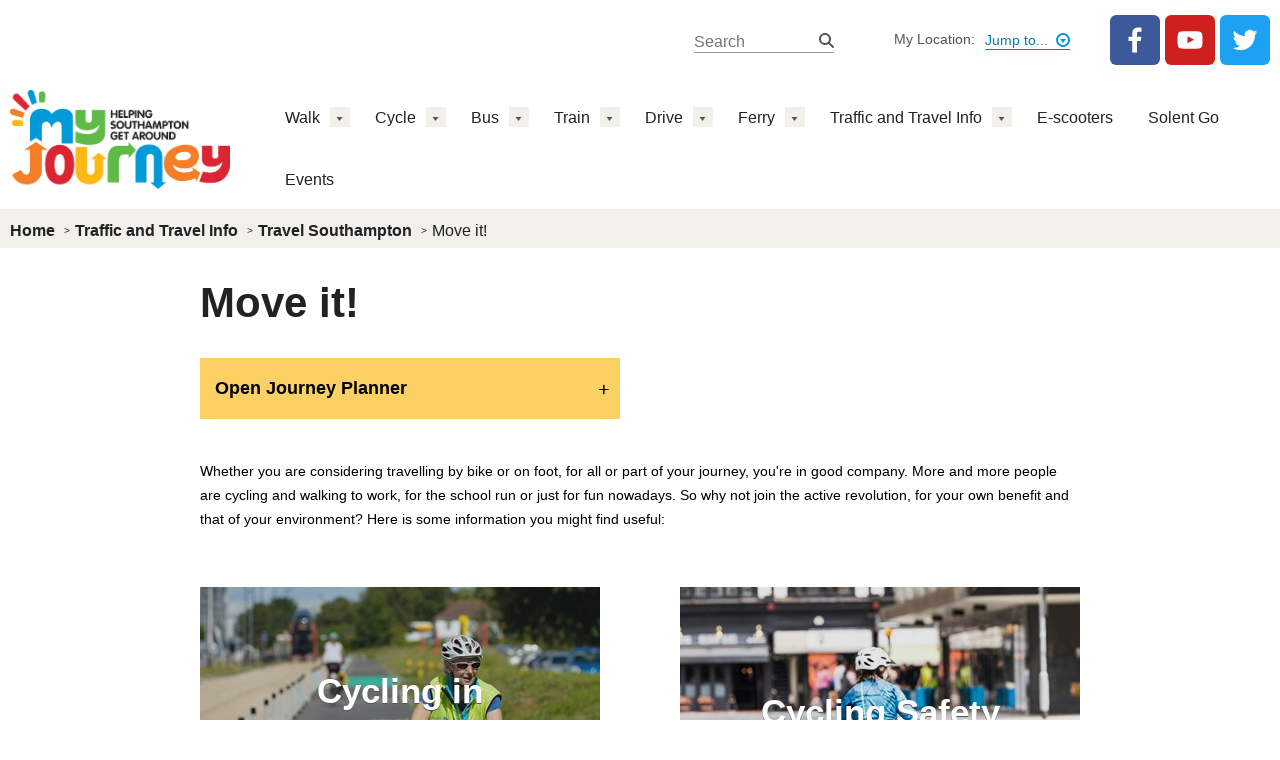

--- FILE ---
content_type: text/html; charset=utf-8
request_url: https://myjourneysouthampton.com/traffic-and-travel-info/travel-southampton/move-it/
body_size: 13648
content:

<!DOCTYPE html PUBLIC "-//W3C//DTD XHTML+RDFa 1.0//EN"
"http://www.w3.org/MarkUp/DTD/xhtml-rdfa-1.dtd">
<html xmlns="http://www.w3.org/1999/xhtml" xml:lang="en" version="XHTML+RDFa 1.0" dir="ltr"
  xmlns:og="http://ogp.me/ns#"
  xmlns:article="http://ogp.me/ns/article#"
  xmlns:book="http://ogp.me/ns/book#"
  xmlns:profile="http://ogp.me/ns/profile#"
  xmlns:video="http://ogp.me/ns/video#"
  xmlns:product="http://ogp.me/ns/product#"
  xmlns:content="http://purl.org/rss/1.0/modules/content/"
  xmlns:dc="http://purl.org/dc/terms/"
  xmlns:foaf="http://xmlns.com/foaf/0.1/"
  xmlns:rdfs="http://www.w3.org/2000/01/rdf-schema#"
  xmlns:sioc="http://rdfs.org/sioc/ns#"
  xmlns:sioct="http://rdfs.org/sioc/types#"
  xmlns:skos="http://www.w3.org/2004/02/skos/core#"
  xmlns:xsd="http://www.w3.org/2001/XMLSchema#">

<head profile="http://www.w3.org/1999/xhtml/vocab">
    <meta http-equiv="Content-Type" content="text/html; charset=utf-8" />
    <link rel="shortcut icon" href="/sites/all/themes/myjourney2/favicon.ico" type="image/vnd.microsoft.icon" />
    <meta name="description" content="My Journey Southampton - your one stop destination for travel information and advice in and around the area." />
    <meta name="abstract" content="My Journey Southampton - your one stop destination for travel information and advice in and around the area." />
    <link rel="canonical" href="/traffic-and-travel-info/travel-southampton/move-it/" />
    <link rel="shortlink" href="/traffic-and-travel-info/travel-southampton/move-it/" />
    <meta property="og:site_name" content="My Journey Southampton" />
    <meta property="og:type" content="website" />
    <meta property="og:url" content="/traffic-and-travel-info/travel-southampton/move-it/" />
    <meta property="og:title" content="Move it! | My Journey Southampton" />
    <meta property="og:description" content="My Journey Southampton - your one stop destination for travel information and advice in and around the area." />
    <meta name="twitter:card" content="summary_large_image" />
    <meta name="twitter:site" content="" />
    <meta name="twitter:site:id" content="581934051" />
    <meta name="twitter:creator" content="" />
    <meta name="twitter:creator:id" content="581934051" />
    <meta name="twitter:url" content="/traffic-and-travel-info/travel-southampton/move-it/" />
    <meta name="twitter:description" content="My Journey Southampton - your one stop destination for travel information and advice in and around the area." />
    <meta name="twitter:title" content="Move it! | My Journey Southampton" />
    <meta property="og:locale" content="en_UK" />
    <meta name="twitter:image" content="/sites/default/files/styles/wysiwyg_images/public/My%20Journey%20Hampshire%20Logo%20RGB_0.png" />
    <meta name="viewport" content="width=device-width, initial-scale=1">
    <meta name="MobileOptimized" content="width">
    <meta name="HandheldFriendly" content="true">
    <meta name="apple-mobile-web-app-capable" content="yes">
    <meta http-equiv="cleartype" content="on">
    <meta http-equiv="X-UA-Compatible" content="IE=edge, chrome=1">
    <script type="text/javascript">window.NREUM||(NREUM={}),__nr_require=function(e,n,t){function r(t){if(!n[t]){var o=n[t]={exports:{}};e[t][0].call(o.exports,function(n){var o=e[t][1][n];return r(o||n)},o,o.exports)}return n[t].exports}if("function"==typeof __nr_require)return __nr_require;for(var o=0;o<t.length;o++)r(t[o]);return r}({1:[function(e,n,t){function r(){}function o(e,n,t){return function(){return i(e,[c.now()].concat(u(arguments)),n?null:this,t),n?void 0:this}}var i=e("handle"),a=e(3),u=e(4),f=e("ee").get("tracer"),c=e("loader"),s=NREUM;"undefined"==typeof window.newrelic&&(newrelic=s);var p=["setPageViewName","setCustomAttribute","setErrorHandler","finished","addToTrace","inlineHit","addRelease"],d="api-",l=d+"ixn-";a(p,function(e,n){s[n]=o(d+n,!0,"api")}),s.addPageAction=o(d+"addPageAction",!0),s.setCurrentRouteName=o(d+"routeName",!0),n.exports=newrelic,s.interaction=function(){return(new r).get()};var m=r.prototype={createTracer:function(e,n){var t={},r=this,o="function"==typeof n;return i(l+"tracer",[c.now(),e,t],r),function(){if(f.emit((o?"":"no-")+"fn-start",[c.now(),r,o],t),o)try{return n.apply(this,arguments)}catch(e){throw f.emit("fn-err",[arguments,this,e],t),e}finally{f.emit("fn-end",[c.now()],t)}}}};a("actionText,setName,setAttribute,save,ignore,onEnd,getContext,end,get".split(","),function(e,n){m[n]=o(l+n)}),newrelic.noticeError=function(e,n){"string"==typeof e&&(e=new Error(e)),i("err",[e,c.now(),!1,n])}},{}],2:[function(e,n,t){function r(e,n){if(!o)return!1;if(e!==o)return!1;if(!n)return!0;if(!i)return!1;for(var t=i.split("."),r=n.split("."),a=0;a<r.length;a++)if(r[a]!==t[a])return!1;return!0}var o=null,i=null,a=/Version\/(\S+)\s+Safari/;if(navigator.userAgent){var u=navigator.userAgent,f=u.match(a);f&&u.indexOf("Chrome")===-1&&u.indexOf("Chromium")===-1&&(o="Safari",i=f[1])}n.exports={agent:o,version:i,match:r}},{}],3:[function(e,n,t){function r(e,n){var t=[],r="",i=0;for(r in e)o.call(e,r)&&(t[i]=n(r,e[r]),i+=1);return t}var o=Object.prototype.hasOwnProperty;n.exports=r},{}],4:[function(e,n,t){function r(e,n,t){n||(n=0),"undefined"==typeof t&&(t=e?e.length:0);for(var r=-1,o=t-n||0,i=Array(o<0?0:o);++r<o;)i[r]=e[n+r];return i}n.exports=r},{}],5:[function(e,n,t){n.exports={exists:"undefined"!=typeof window.performance&&window.performance.timing&&"undefined"!=typeof window.performance.timing.navigationStart}},{}],ee:[function(e,n,t){function r(){}function o(e){function n(e){return e&&e instanceof r?e:e?f(e,u,i):i()}function t(t,r,o,i){if(!d.aborted||i){e&&e(t,r,o);for(var a=n(o),u=v(t),f=u.length,c=0;c<f;c++)u[c].apply(a,r);var p=s[y[t]];return p&&p.push([b,t,r,a]),a}}function l(e,n){h[e]=v(e).concat(n)}function m(e,n){var t=h[e];if(t)for(var r=0;r<t.length;r++)t[r]===n&&t.splice(r,1)}function v(e){return h[e]||[]}function g(e){return p[e]=p[e]||o(t)}function w(e,n){c(e,function(e,t){n=n||"feature",y[t]=n,n in s||(s[n]=[])})}var h={},y={},b={on:l,addEventListener:l,removeEventListener:m,emit:t,get:g,listeners:v,context:n,buffer:w,abort:a,aborted:!1};return b}function i(){return new r}function a(){(s.api||s.feature)&&(d.aborted=!0,s=d.backlog={})}var u="nr@context",f=e("gos"),c=e(3),s={},p={},d=n.exports=o();d.backlog=s},{}],gos:[function(e,n,t){function r(e,n,t){if(o.call(e,n))return e[n];var r=t();if(Object.defineProperty&&Object.keys)try{return Object.defineProperty(e,n,{value:r,writable:!0,enumerable:!1}),r}catch(i){}return e[n]=r,r}var o=Object.prototype.hasOwnProperty;n.exports=r},{}],handle:[function(e,n,t){function r(e,n,t,r){o.buffer([e],r),o.emit(e,n,t)}var o=e("ee").get("handle");n.exports=r,r.ee=o},{}],id:[function(e,n,t){function r(e){var n=typeof e;return!e||"object"!==n&&"function"!==n?-1:e===window?0:a(e,i,function(){return o++})}var o=1,i="nr@id",a=e("gos");n.exports=r},{}],loader:[function(e,n,t){function r(){if(!E++){var e=x.info=NREUM.info,n=l.getElementsByTagName("script")[0];if(setTimeout(s.abort,3e4),!(e&&e.licenseKey&&e.applicationID&&n))return s.abort();c(y,function(n,t){e[n]||(e[n]=t)}),f("mark",["onload",a()+x.offset],null,"api");var t=l.createElement("script");t.src="https://"+e.agent,n.parentNode.insertBefore(t,n)}}function o(){"complete"===l.readyState&&i()}function i(){f("mark",["domContent",a()+x.offset],null,"api")}function a(){return O.exists&&performance.now?Math.round(performance.now()):(u=Math.max((new Date).getTime(),u))-x.offset}var u=(new Date).getTime(),f=e("handle"),c=e(3),s=e("ee"),p=e(2),d=window,l=d.document,m="addEventListener",v="attachEvent",g=d.XMLHttpRequest,w=g&&g.prototype;NREUM.o={ST:setTimeout,SI:d.setImmediate,CT:clearTimeout,XHR:g,REQ:d.Request,EV:d.Event,PR:d.Promise,MO:d.MutationObserver};var h=""+location,y={beacon:"bam.nr-data.net",errorBeacon:"bam.nr-data.net",agent:"js-agent.newrelic.com/nr-1118.min.js"},b=g&&w&&w[m]&&!/CriOS/.test(navigator.userAgent),x=n.exports={offset:u,now:a,origin:h,features:{},xhrWrappable:b,userAgent:p};e(1),l[m]?(l[m]("DOMContentLoaded",i,!1),d[m]("load",r,!1)):(l[v]("onreadystatechange",o),d[v]("onload",r)),f("mark",["firstbyte",u],null,"api");var E=0,O=e(5)},{}]},{},["loader"]);</script>
    <title>Move it! | My Journey Southampton</title>
    <link type="text/css" rel="stylesheet" href="/sites/default/files/css/css_xE-rWrJf-fncB6ztZfd2huxqgxu4WO-qwma6Xer30m4.css" media="all" />
    <link type="text/css" rel="stylesheet" href="/sites/default/files/css/css_37qfpzziXvhLj7nQp2UuR9sb-RKBGKvnoisf3EoI7Xc.css" media="all" />
    <link type="text/css" rel="stylesheet" href="/sites/default/files/css/css_bKiywhBbK1FoCnvm4szymlow8OlA28WO88PhxkOxBIE.css" media="all" />
    <link type="text/css" rel="stylesheet" href="/sites/default/files/css/css_jENQOQqZCRFGZK__DTefxYiXR2RUf03k1ugj3_Vg7vk.css" media="all" />
    <link type="text/css" rel="stylesheet" href="/sites/all/modules/contrib/popup/popup.css?pqetti" media="all" />
    <link type="text/css" rel="stylesheet" href="/sites/default/files/css/css_Bo9PkcNT_2bv-gjKEEHobm1T_oi8jtPQCHxQF8oYLX4.css" media="all" />
    
    <link type="text/css" rel="stylesheet" href="/sites/default/files/css/css_ertoLRwBwDlAf9CWTl_GcXpf2amtso-iExaxEj1_rTY.css?v=1" media="all" />
    <link type="text/css" rel="stylesheet" href="/sites/default/files/css/css_OBx5Fz2ie1Lnm79j9h57gqboFliCILeDwZyiqZkkxX4.css" media="all" />
    <link type="text/css" rel="stylesheet" href="/sites/default/files/css/css_GAgJTKy7trl0DtcTVdMAs87LsgqXcNy2aanJpRFdM10.css" media="all" />
	<link rel="stylesheet" href="/sites/all/modules/contrib/flexslider/assets/css/flexslider.css" type="text/css" media="screen">
    <!-- Google Tag Manager -->
    <script>(function(w,d,s,l,i){w[l]=w[l]||[];w[l].push({'gtm.start':
    new Date().getTime(),event:'gtm.js'});var f=d.getElementsByTagName(s)[0],
    j=d.createElement(s),dl=l!='dataLayer'?'&l='+l:'';j.async=true;j.src=
    'https://www.googletagmanager.com/gtm.js?id='+i+dl;f.parentNode.insertBefore(j,f);
    })(window,document,'script','dataLayer','GTM-K8RW6QC');</script>
    <!-- End Google Tag Manager -->

    <script type="text/javascript">
<!--//--><![CDATA[//><!--
(function(h,o,t,j,a,r){
  h.hj=h.hj||function(){(h.hj.q=h.hj.q||[]).push(arguments)};
  h._hjSettings={hjid:"1144883",hjsv:"6"};
  a=o.getElementsByTagName('head')[0];
  r=o.createElement('script');r.async=1;
  r.src=t+h._hjSettings.hjid+j+h._hjSettings.hjsv;
  a.appendChild(r);
})(window,document,'//static.hotjar.com/c/hotjar-','.js?sv=');
//--><!]]>
    </script>
    <script type="text/javascript" src="/sites/all/libraries/respondjs/respond.min.js?pqetti"></script>
    <!--<script type="text/javascript" src="//ajax.googleapis.com/ajax/libs/jquery/1.7.2/jquery.min.js"></script>-->
    <script type="text/javascript" src="https://ajax.googleapis.com/ajax/libs/jquery/3.4.1/jquery.min.js"></script>
    <script type="text/javascript">
<!--//--><![CDATA[//><!--
window.jQuery || document.write("<script src='/sites/all/modules/contrib/jquery_update/replace/jquery/1.7/jquery.min.js'>\x3C/script>")
//--><!]]>
    </script>
    <script type="text/javascript" src="/sites/default/files/js/js_vSmhpx_T-AShyt_WMW5_TcwwxJP1imoVOa8jvwL_mxE.js"></script>
    <script type="text/javascript" src="//ajax.googleapis.com/ajax/libs/jqueryui/1.12.1/jquery-ui.min.js"></script>
    <script type="text/javascript">
<!--//--><![CDATA[//><!--
window.jQuery.ui || document.write("<script src='/sites/all/modules/contrib/jquery_update/replace/ui/ui/minified/jquery-ui.min.js'>\x3C/script>")
//--><!]]>
    </script>
    <script type="text/javascript" src="/sites/default/files/js/js_S5LLEvMlzws_1wst3_zLBRKrVuFykQuqpl3JZsdlRvc.js"></script>
    <script type="text/javascript" src="/sites/default/files/js/js_9F6un5PmZ3M9oz_TtoKw049WBtPt3ZZyJwaYbiQ4b8I.js"></script>
    <script type="text/javascript" src="/sites/all/modules/contrib/popup/popup.js?pqetti"></script>
    <script type="text/javascript" src="/sites/default/files/js/js_7zSpcgsFDIS1umCIGte5a28dM85FCxNcr681hC9N2rw.js"></script>
    <script type="text/javascript" src="/sites/all/modules/contrib/mobile_navigation/js/mobile_menu.js?pqetti"></script>
    <script type="text/javascript" src="/sites/all/modules/contrib/mobile_navigation/mobile_navigation.js?pqetti"></script>
    <script type="text/javascript" src="/sites/default/files/js/js_gPqjYq7fqdMzw8-29XWQIVoDSWTmZCGy9OqaHppNxuQ.js"></script>
    <script type="text/javascript">
<!--//--><![CDATA[//><!--
(function(i,s,o,g,r,a,m){i["GoogleAnalyticsObject"]=r;i[r]=i[r]||function(){(i[r].q=i[r].q||[]).push(arguments)},i[r].l=1*new Date();a=s.createElement(o),m=s.getElementsByTagName(o)[0];a.async=1;a.src=g;m.parentNode.insertBefore(a,m)})(window,document,"script","https://www.google-analytics.com/analytics.js","ga");ga("create", "UA-34429846-1", {"cookieDomain":"auto","allowLinker":true});ga("require", "linker");ga("linker:autoLink", ["www.myjourneyhampshire.com","www.myjourneysouthampton.com","www.myjourneyportsmouth.com","www.myjourneybasingstoke.com"]);ga("send", "pageview");
//--><!]]>
    </script>
    <script type="text/javascript" src="/sites/default/files/js/js_GuFJmuCapKCebb17A98-G2YC4I7nLuenFqUtp0cq1WY.js"></script>
    <script type="text/javascript">
<!--//--><![CDATA[//><!--
jQuery.extend(Drupal.settings, {"basePath":"\/","pathPrefix":"","ajaxPageState":{"theme":"myjourney2","theme_token":"LpCed10eiDtrr4c5Zb6Q9fpyt_2RIyL5PdTMa4tUmHE","js":{"0":1,"1":1,"2":1,"3":1,"sites\/all\/modules\/contrib\/flexslider\/assets\/js\/flexslider.load.js":1,"\/\/platform.twitter.com\/widgets.js":1,"4":1,"sites\/all\/libraries\/respondjs\/respond.min.js":1,"\/\/ajax.googleapis.com\/ajax\/libs\/jquery\/1.7.2\/jquery.min.js":1,"5":1,"misc\/jquery.once.js":1,"misc\/drupal.js":1,"\/\/ajax.googleapis.com\/ajax\/libs\/jqueryui\/1.10.2\/jquery-ui.min.js":1,"6":1,"modules\/locale\/locale.datepicker.js":1,"sites\/all\/modules\/contrib\/cookiecontrol\/js\/cookieControl-5.1.min.js":1,"sites\/all\/modules\/contrib\/extlink\/extlink.js":1,"sites\/all\/modules\/contrib\/popup\/popup.js":1,"sites\/all\/modules\/contrib\/simple_dialog\/js\/simple_dialog.js":1,"sites\/all\/modules\/contrib\/video\/js\/video.js":1,"sites\/all\/libraries\/flexslider\/jquery.flexslider-min.js":1,"journeyplanner\/js\/modules\/geocoding\/main.js":1,"journeyplanner\/js\/common\/main.js":1,"journeyplanner\/js\/modules\/geocoding\/suggestionsOLD.js":1,"sites\/all\/modules\/contrib\/field_group\/field_group.js":1,"sites\/all\/modules\/contrib\/mobile_navigation\/js\/mobile_menu.js":1,"sites\/all\/modules\/contrib\/mobile_navigation\/mobile_navigation.js":1,"sites\/all\/modules\/contrib\/google_analytics\/googleanalytics.js":1,"7":1,"sites\/all\/themes\/myjourney2\/js\/libs\/jstott.me.uk-jscoord\/jscoord-1.1.1.js":1,"sites\/all\/themes\/myjourney2\/js\/modules\/map\/main.js":1,"sites\/all\/themes\/myjourney2\/js\/modules\/coordinates\/main.js":1,"sites\/all\/themes\/myjourney2\/js\/modules\/geolocation\/main.js":1,"sites\/all\/themes\/myjourney2\/js\/modules\/livetravelinfo\/main.js":1,"sites\/all\/themes\/myjourney2\/vendor\/custom\/jquery.hideShow\/jquery.hideShow.js":1,"sites\/all\/themes\/myjourney2\/vendor\/contrib\/cookiesjs\/cookies.js":1,"sites\/all\/themes\/myjourney2\/dist\/js\/script.js":1},"css":{"modules\/system\/system.base.css":1,"modules\/system\/system.menus.css":1,"modules\/system\/system.messages.css":1,"modules\/system\/system.theme.css":1,"misc\/ui\/jquery.ui.core.css":1,"misc\/ui\/jquery.ui.theme.css":1,"misc\/ui\/jquery.ui.button.css":1,"misc\/ui\/jquery.ui.resizable.css":1,"misc\/ui\/jquery.ui.dialog.css":1,"misc\/ui\/jquery.ui.datepicker.css":1,"sites\/all\/modules\/contrib\/date\/date_api\/date.css":1,"sites\/all\/modules\/contrib\/date\/date_popup\/themes\/datepicker.1.7.css":1,"sites\/all\/modules\/contrib\/date\/date_repeat_field\/date_repeat_field.css":1,"sites\/all\/modules\/contrib\/domain\/domain_nav\/domain_nav.css":1,"modules\/field\/theme\/field.css":1,"modules\/node\/node.css":1,"modules\/search\/search.css":1,"modules\/user\/user.css":1,"sites\/all\/modules\/contrib\/date_repeat_entity\/date_repeat_entity.css":1,"sites\/all\/modules\/contrib\/extlink\/extlink.css":1,"sites\/all\/modules\/contrib\/views\/css\/views.css":1,"sites\/all\/modules\/contrib\/ckeditor\/css\/ckeditor.css":1,"sites\/all\/modules\/contrib\/media\/modules\/media_wysiwyg\/css\/media_wysiwyg.base.css":1,"sites\/all\/modules\/contrib\/ctools\/css\/ctools.css":1,"sites\/all\/modules\/contrib\/popup\/popup.css":1,"sites\/all\/modules\/contrib\/simple_dialog\/css\/simple_dialog.css":1,"sites\/all\/modules\/contrib\/video\/css\/video.css":1,"sites\/all\/modules\/contrib\/flexslider\/assets\/css\/flexslider_img.css":1,"sites\/all\/libraries\/flexslider\/flexslider.css":1,"\/\/code.jquery.com\/ui\/1.10.3\/themes\/smoothness\/jquery-ui.css":1,"sites\/all\/modules\/contrib\/mobile_navigation\/mobile_navigation.css":1,"sites\/all\/themes\/myjourney2\/dist\/editor.css":1,"sites\/all\/themes\/myjourney2\/dist\/style.css":1}},"popup":{"effects":{"show":{"default":"this.body.show();","fade":"\n        if (this.opacity){\n          this.body.fadeTo(\u0027medium\u0027,this.opacity);\n        }else{\n          this.body.fadeIn(\u0027medium\u0027);\n        }","slide-down":"this.body.slideDown(\u0027medium\u0027)","slide-down-fade":"\n        this.body.animate(\n          {\n            height:\u0027show\u0027,\n            opacity:(this.opacity ? this.opacity : \u0027show\u0027)\n          }, \u0027medium\u0027\n        );"},"hide":{"default":"this.body.hide();","fade":"this.body.fadeOut(\u0027medium\u0027);","slide-down":"this.body.slideUp(\u0027medium\u0027);","slide-down-fade":"\n        this.body.animate(\n          {\n            height:\u0027hide\u0027,\n            opacity:\u0027hide\u0027\n          }, \u0027medium\u0027\n        );"}},"linger":"250","delay":0},"simpleDialog":{"classes":"","defaults":"width:300;height:auto;position:[center,60]","selector":"content","title":""},"flexslider":{"optionsets":{"home":{"namespace":"flex-","selector":".slides \u003E li","easing":"swing","direction":"horizontal","reverse":false,"smoothHeight":false,"startAt":0,"animationSpeed":600,"initDelay":0,"useCSS":true,"touch":true,"video":false,"keyboard":true,"multipleKeyboard":false,"mousewheel":0,"controlsContainer":".flex-control-nav-container","sync":"","asNavFor":"","itemWidth":0,"itemMargin":0,"minItems":0,"maxItems":0,"move":0,"animation":"slide","slideshow":false,"slideshowSpeed":"5000","directionNav":false,"controlNav":true,"prevText":"Previous","nextText":"Next","pausePlay":false,"pauseText":"Pause","playText":"Play","randomize":false,"thumbCaptions":false,"thumbCaptionsBoth":false,"animationLoop":true,"pauseOnAction":true,"pauseOnHover":true,"manualControls":""}},"instances":{"flexslider-1":"home"}},"jquery":{"ui":{"datepicker":{"isRTL":false,"firstDay":0}}},"field_group":{"div":"landing_news"},"mobile_navigation":{"breakpoint":"all and (min-width: 780px) and (min-device-width: 780px), (max-device-width: 800px) and (min-width: 780px) and (orientation:landscape)","menuSelector":".nice-menu","menuPlugin":"basic","showEffect":"expand_down","showItems":"all","tabHandler":true,"menuWidth":65,"specialClasses":false,"mainPageSelector":"#page","useMask":true,"menuLabel":"Menu","expandActive":false},"extlink":{"extTarget":"_blank","extClass":0,"extLabel":"(link is external)","extImgClass":0,"extIconPlacement":"append","extSubdomains":1,"extExclude":"","extInclude":"","extCssExclude":"","extCssExplicit":"","extAlert":0,"extAlertText":"This link will take you to an external web site.","mailtoClass":"mailto","mailtoLabel":"(link sends e-mail)"},"googleanalytics":{"trackOutbound":1,"trackMailto":1,"trackDownload":1,"trackDownloadExtensions":"7z|aac|arc|arj|asf|asx|avi|bin|csv|doc(x|m)?|dot(x|m)?|exe|flv|gif|gz|gzip|hqx|jar|jpe?g|js|mp(2|3|4|e?g)|mov(ie)?|msi|msp|pdf|phps|png|ppt(x|m)?|pot(x|m)?|pps(x|m)?|ppam|sld(x|m)?|thmx|qtm?|ra(m|r)?|sea|sit|tar|tgz|torrent|txt|wav|wma|wmv|wpd|xls(x|m|b)?|xlt(x|m)|xlam|xml|z|zip","trackDomainMode":2,"trackCrossDomains":["www.myjourneyhampshire.com","www.myjourneysouthampton.com","www.myjourneyportsmouth.com","www.myjourneybasingstoke.com"]},"urlIsAjaxTrusted":{"\/":true}});
//--><!]]>
    </script>
    <!--[if lt IE 9]>
    <script src="//html5shiv.googlecode.com/svn/trunk/html5.js"></script>
    <![endif]-->
    
    <link type="text/css" rel="stylesheet" href="/sites/default/files/css/css_vN1wyS-DQJEx1hYSZ162-IkuYrEK1fGYsCc-Ad6FuG8.css" media="all" />

	
</head>
<body class="html not-front not-logged-in no-sidebars page-node page-node- page-node-329 node-type-page domain-109-203-120-0">
    <!-- Google Tag Manager (noscript) -->
    <noscript>
        <iframe src="https://www.googletagmanager.com/ns.html?id=GTM-K8RW6QC"height="0" width="0" style="display:none;visibility:hidden"></iframe>
    </noscript>
    <!-- End Google Tag Manager (noscript) -->
    <div id="skip-link">
        <a href="#main-content" class="element-invisible element-focusable">Skip to main content</a>
    </div>
    <div id="fb-root"></div>
    <script>(function(d, s, id) {
  var js, fjs = d.getElementsByTagName(s)[0];
  if (d.getElementById(id)) return;
  js = d.createElement(s); js.id = id;
  js.src = "//connect.facebook.net/en_US/all.js#xfbml=1&appId=637379249627549";
  fjs.parentNode.insertBefore(js, fjs);
}(document, 'script', 'facebook-jssdk'));
    </script>

    <div>
        <!-- /MAIN CONTAINER/ -->
        <div class="tpl-home">
            <header class="header">
                <div class="header__container">
                    <div class="header__logo">
                        <div class="region region-header">
                            <div id="block-block-10" class="block block-block">

                                <div class="content">
                                    <p><a href="/" id="logo"><img style="width: 220px; height: 100px;" alt="My Journey Southampton - Logo" src="/media/3643/my-journey-southampton-logo-rgb.png" width="220" height="100" title="My Journey Southampton" /></a></p>
                                </div>
                            </div>
                        </div>
                    </div>
                </div>
                <div class="header__container" data-js="toggle" data-toggle-hidden-label="Menu" data-toggle-shown-label="Close">
                    <div class="header__container-inner">
                        <div class="header__search">
                             <div class="search">
                                 <form action="/search" method="get" id="_SearchForm" accept-charset="UTF-8" autocomplete="on">
                                     <div>
                                         <div class="container-inline">
                                             <h2 class="element-invisible">Search form</h2>
                                             <div class="form-item form-type-textfield form-item-search-block-form">
                                                 <label class="element-invisible" for="edit-search-block-form--2">Search </label>
                                                 <input title="Enter the terms you wish to search for." placeholder="Search" type="text" id="edit-search-block-form--2" name="query" value="" size="15" maxlength="128" class="form-text" />
                                             </div>
                                             <div class="form-actions form-wrapper" id="edit-actions">
                                                <input type="submit" id="edit-submit" value="Search" class="form-submit" />
                                             </div>
                                             
                                             
                                         </div>
                                     </div>
                                 </form>
                            </div>
                        </div>
                        <section class="header__location">
                            <div class="location">
                                <form class="domain-list" action="">
                                    <div class="domain-pointless-validator-class">
                                        <label for="header_location">My Location:</label>
                                        <div class="domain_arrow_overlay">
                                            <select onchange="if (this.value) location.href=this.value;" id="header_location">
                                                <option value="">Jump to...</option>
													<option value="https://myjourneyhampshire.com">Hampshire</option>
													<option value="https://myjourneysouthampton.com">Southampton</option>
                                                
                                            </select>
                                        </div>
                                    </div>
                                </form>
                            </div>
                        </section>
                        <section class="header__social">
                            <div class="social">
                                <ul class="social__items">
                                    <li class="social__item">
                                        <a class="social__link social__item--facebook" href="https://www.facebook.com/myjourneyhants" rel="nofollow">
                                            <span>Follow us on Facebook</span>
                                        </a>
                                    </li>
                                    <li class="social__item">
                                        <a class="social__link social__item--youtube" href="https://www.youtube.com/channel/UCeALhniRWJCNQvQn8kytotA" rel="nofollow">
                                            <span>Follow us on Youtube</span>
                                        </a>
                                    </li>
                                    <li class="social__item">
                                        <a class="social__link social__item--twitter" href="https://twitter.com/MyJourneyHants" rel="nofollow">
                                            <span>Follow us on Twitter</span>
                                        </a>
                                    </li>
                                </ul>
                            </div>
                        </section>
                        <!-- /.social -->
                    </div>
                    

<div class="header__navigation">
    <nav aria-label="Main navigation" class="navigation">
        <div class="region region-menu-bar">
            <div id="block-menu-block-3" class="block block-menu-block">
                <h2 class="visually-hidden">MJ Main Menu</h2>
                <div class="content">
                    <div class="menu-block-wrapper menu-block-3 menu-name-menu-mj-main-menu parent-mlid-0 menu-level-1">
                        <ul class="menu">
                                        <li class="expanded  menu-mlid-1134">
                                            <a href="/walk/">Walk</a>
                                                <ul class="menu">
                                                        <li class="leaf menu-mlid-1255"><a href="/walk/southampton-walking-opportunities/">Southampton walking opportunities</a></li>
                                                        <li class="leaf menu-mlid-8695"><a href="/walk/go-jauntly/">Go Jauntly</a></li>
                                                        <li class="leaf menu-mlid-1427"><a href="/walk/walk-more-every-day/">Walk more every day</a></li>
                                                        <li class="leaf menu-mlid-1433"><a href="/walk/why-walk/">Why walk?</a></li>
                                                        <li class="leaf menu-mlid-1435"><a href="/walk/where-to-walk-in-hampshire/">Where to walk in Hampshire</a></li>
                                                </ul>
                                        </li>
                                        <li class="expanded  menu-mlid-1176">
                                            <a href="/cycle/">Cycle</a>
                                                <ul class="menu">
                                                        <li class="leaf menu-mlid-8996"><a href="/cycle/voi-rent-e-bikes-and-e-scooters-in-southampton/">Voi: Rent e-bikes and e-scooters in Southampton</a></li>
                                                        <li class="leaf menu-mlid-9002"><a href="/cycle/southampton-cycle-network-scn/">Southampton Cycle Network (SCN)</a></li>
                                                        <li class="leaf menu-mlid-2332"><a href="/cycle/get-cycling/">Get cycling</a></li>
                                                        <li class="leaf menu-mlid-2334"><a href="/cycle/discover-electric-bikes/">Discover electric bikes</a></li>
                                                        <li class="leaf menu-mlid-2335"><a href="/cycle/looking-after-your-bike/">Looking after your bike</a></li>
                                                </ul>
                                        </li>
                                        <li class="expanded  menu-mlid-1269">
                                            <a href="/bus/">Bus</a>
                                                <ul class="menu">
                                                        <li class="leaf menu-mlid-1556"><a href="/bus/operators-and-timetables-southampton/">Operators and timetables Southampton</a></li>
                                                        <li class="leaf menu-mlid-3665"><a href="/bus/tickets-and-discounts-southampton/">Tickets and discounts Southampton</a></li>
                                                        <li class="leaf menu-mlid-9159"><a href="/bus/1-bus-travel-after-6pm/">&#163;1 Bus Travel after 6pm</a></li>
                                                        <li class="leaf menu-mlid-3629"><a href="/bus/solent-go-travelcard/">Solent Go travelcard</a></li>
                                                        <li class="leaf menu-mlid-3703"><a href="/bus/live-bus-information/">Live bus information</a></li>
                                                </ul>
                                        </li>
                                        <li class="expanded  menu-mlid-1283">
                                            <a href="/train/">Train</a>
                                                <ul class="menu">
                                                        <li class="leaf menu-mlid-1285"><a href="/train/train-operators-southampton/">Train operators Southampton</a></li>
                                                        <li class="leaf menu-mlid-1558"><a href="/train/train-tickets-and-discounts/">Train tickets and discounts</a></li>
                                                        <li class="leaf menu-mlid-3704"><a href="/train/live-rail-information/">Live rail information</a></li>
                                                </ul>
                                        </li>
                                        <li class="expanded  menu-mlid-1290">
                                            <a href="/drive/">Drive</a>
                                                <ul class="menu">
                                                        <li class="leaf menu-mlid-1298"><a href="/drive/enterprise-car-club/">Enterprise Car Club</a></li>
                                                        <li class="leaf menu-mlid-1299"><a href="/drive/eco-driving/">Eco driving</a></li>
                                                        <li class="leaf menu-mlid-1304"><a href="/drive/southampton-s-white-taxis/">Southampton’s white taxis</a></li>
                                                        <li class="leaf menu-mlid-3786"><a href="/drive/electric-vehicles-in-southampton/">Electric vehicles in Southampton</a></li>
                                                </ul>
                                        </li>
                                        <li class="expanded  menu-mlid-1310">
                                            <a href="/ferry/">Ferry</a>
                                                <ul class="menu">
                                                        <li class="leaf menu-mlid-1314"><a href="/ferry/ferry-timetable-and-services-in-southampton/">Ferry timetable and services in Southampton</a></li>
                                                </ul>
                                        </li>
                                        <li class="expanded  menu-mlid-1142">
                                            <a href="/traffic-and-travel-info/">Traffic and Travel Info</a>
                                                <ul class="menu">
                                                        <li class="leaf menu-mlid-8525"><a href="/traffic-and-travel-info/travel-southampton/">Travel Southampton</a></li>
                                                        <li class="leaf menu-mlid-1416"><a href="/traffic-and-travel-info/hampshire-cctv-map/">Hampshire CCTV map</a></li>
                                                        <li class="leaf menu-mlid-1143"><a href="/traffic-and-travel-info/local-maps/">Local maps</a></li>
                                                        <li class="leaf menu-mlid-8508"><a href="/traffic-and-travel-info/interactive-roadworks-map/">Interactive roadworks map</a></li>
                                                </ul>
                                        </li>
                                        <li class="leaf  menu-mlid-8629">
                                            <a href="/e-scooters/">E-scooters</a>
                                        </li>
                                        <li class="leaf  menu-mlid-1309">
                                            <a href="/solent-go/">Solent Go</a>
                                        </li>
                                        <li class="leaf  menu-mlid-1993">
                                            <a href="/events/">Events</a>
                                        </li>

                        </ul>
                    </div>
                </div>
            </div>
        </div>
    </nav>
</div>
                    
                </div>
            </header>

            
<div class="region region-breadcrumb">
    <div id="block-easy-breadcrumb-easy-breadcrumb" class="block block-easy-breadcrumb">
        <div class="content">
            <div class="breadcrumb">
                <nav itemscope="" itemtype="http://data-vocabulary.org/Breadcrumb">

                    <ol class="breadcrumb__items">
                            <li class="breadcrumb__item">
                                <span itemprop="title">
                                <span itemprop="title">
                                    <a href="/" class="item">Home</a>
                                </span>
                            </li>
                            <li class="breadcrumb__item">
                                <span itemprop="title">
                                <span itemprop="title">
                                    <a href="/traffic-and-travel-info/" class="item">Traffic and Travel Info</a>
                                </span>
                            </li>
                            <li class="breadcrumb__item">
                                <span itemprop="title">
                                <span itemprop="title">
                                    <a href="/traffic-and-travel-info/travel-southampton/" class="item">Travel Southampton</a>
                                </span>
                            </li>
                        <li class="breadcrumb__item" aria-current="location">
                            <span class="easy-breadcrumb_segment easy-breadcrumb_segment-title" itemprop="title">Move it!</span>
                        </li>
                    </ol>
                </nav>
            </div>
        </div>
    </div>
</div>
<section id="page">
    <!-- output top content background cap -->
    <section class="page-inner">
        <!-- output messages -->
        <section id="main-content" class="main">
            <div class="region region-content">
                <div id="block-system-main" class="block block-system">
                    <div class="content">
                        <div about="/Move it!" typeof="foaf:Document" class="ds-1col node node-page view-mode-full  clearfix">
                            <h1 class="page-title">Move it!</h1>
                            <div id="block-block-294" class="block block-block journeyplanner-block planner-general">
    <div class="content">
        <form action="https://www.google.com/maps/" class="s-planner" method="get" target="_blank">
            <p>
                <label for="saddr">From: </label> <input autocomplete="off" class="input" id="saddr" name="saddr" placeholder="Enter Start Location" />
            </p>
            <p>
                <label for="daddr">To: </label> <input autocomplete="off" class="input" id="daddr" name="daddr" placeholder="Enter Final Destination" />
            </p>
            <div class="pad">
                <button class="submitBtn" type="submit">Search</button>
            </div>
        </form>
    </div>
</div>
                            <p><p><span style="display: inline !important; float: none; background-color: #ffffff; color: #000000; cursor: text; font-family: Verdana,Arial,Helvetica,sans-serif; font-size: 14px; font-style: normal; font-variant: normal; font-weight: 400; letter-spacing: normal; orphans: 2; text-align: left; text-decoration: none; text-indent: 0px; text-transform: none; -webkit-text-stroke-width: 0px; white-space: normal; word-spacing: 0px;">Whether you are considering travelling by bike or on foot, for all or part of your journey, you're in good company. More and more people are cycling and walking to work, for the school run or just for fun nowadays. So why not join the active revolution, for your own benefit and that of your environment? Here is some information you might find useful:</span></p></p>
                            <!--Downloadable table section-->


                        </div>
                    </div>
                </div>
                                        


        <div class="field-item even related_articles">
            <div class="entity entity-paragraphs-item paragraphs-item-related-articles block " about="" typeof="">
                <div class="content">
                    <div class="block-system field field-name-field-related-article field-type-entityreference field-label-hidden view-mode-full">
                        <div class="field-items">

                            


                <div class="field-item even">
                    <div about="https://myjourneysouthampton.com/traffic-and-travel-info/travel-southampton/move-it/cycling-in-southampton/" typeof="foaf:Document" class="ds-1col node node-page view-mode-teaser_2_col  clearfix">
                        <div class="views-field-container">
                            <h3 class="teaser-title">
                                <a href="https://myjourneysouthampton.com/traffic-and-travel-info/travel-southampton/move-it/cycling-in-southampton/">Cycling in Southampton</a>
                            </h3>
                            <div class="views-field-field-teaser-image">
                                <img typeof="foaf:Image" src="/media/1692/01.jpg?anchor=center&amp;mode=crop&amp;width=400&amp;height=250&amp;rnd=132073974480000000"  alt="" />
                            </div>
                        </div>
                        <div class="bodytext">Everything you need to know about getting around Southampton by bike.</div>
                        <div class="readMore">
                            <a href="https://myjourneysouthampton.com/traffic-and-travel-info/travel-southampton/move-it/cycling-in-southampton/" class="">Read more</a>
                        </div>
                    </div>
                </div>

                <div class="field-item even">
                    <div about="https://myjourneysouthampton.com/cycle/get-cycling/cycling-safety/" typeof="foaf:Document" class="ds-1col node node-page view-mode-teaser_2_col  clearfix">
                        <div class="views-field-container">
                            <h3 class="teaser-title">
                                <a href="https://myjourneysouthampton.com/cycle/get-cycling/cycling-safety/">Cycling Safety</a>
                            </h3>
                            <div class="views-field-field-teaser-image">
                                <img typeof="foaf:Image" src="/media/1734/travel-library-875.jpg?anchor=center&amp;mode=crop&amp;width=400&amp;height=250&amp;rnd=132091499980000000"  alt="" />
                            </div>
                        </div>
                        <div class="bodytext">Safety concerns can be a significant barrier to cycling for many people. Here is some useful advice to help you cycle safely and build your confidence.</div>
                        <div class="readMore">
                            <a href="https://myjourneysouthampton.com/cycle/get-cycling/cycling-safety/" class="">Read more</a>
                        </div>
                    </div>
                </div>

                <div class="field-item even">
                    <div about="https://myjourneysouthampton.com/traffic-and-travel-info/travel-southampton/move-it/walking-in-southampton/" typeof="foaf:Document" class="ds-1col node node-page view-mode-teaser_2_col  clearfix">
                        <div class="views-field-container">
                            <h3 class="teaser-title">
                                <a href="https://myjourneysouthampton.com/traffic-and-travel-info/travel-southampton/move-it/walking-in-southampton/">Walking in Southampton</a>
                            </h3>
                            <div class="views-field-field-teaser-image">
                                <img typeof="foaf:Image" src="/media/1032/travel-library-971.jpg?anchor=center&amp;mode=crop&amp;width=400&amp;height=250&amp;rnd=132012656980000000"  alt="" />
                            </div>
                        </div>
                        <div class="bodytext">Information about walking opportunities, routes and even technique, to help you achieve the health and social benefits of walking instead of driving for short journeys.</div>
                        <div class="readMore">
                            <a href="https://myjourneysouthampton.com/traffic-and-travel-info/travel-southampton/move-it/walking-in-southampton/" class="">Read more</a>
                        </div>
                    </div>
                </div>

                <div class="field-item even">
                    <div about="https://myjourneysouthampton.com/cannycommuting" typeof="foaf:Document" class="ds-1col node node-page view-mode-teaser_2_col  clearfix">
                        <div class="views-field-container">
                            <h3 class="teaser-title">
                                <a href="https://myjourneysouthampton.com/cannycommuting">Canny Commuting</a>
                            </h3>
                            <div class="views-field-field-teaser-image">
                                <img typeof="foaf:Image" src="/media/2101/jo-on-bike.jpg?anchor=center&amp;mode=crop&amp;width=400&amp;height=250&amp;rnd=132314284270000000"  alt="" />
                            </div>
                        </div>
                        <div class="bodytext">This set of webinar recordings is full of hints and tips for introducing active travel and public transport into your commute.</div>
                        <div class="readMore">
                            <a href="https://myjourneysouthampton.com/cannycommuting" class="">Read more</a>
                        </div>
                    </div>
                </div>

                <div class="field-item even">
                    <div about="https://myjourneysouthampton.com/traffic-and-travel-info/interactive-roadworks-map/" typeof="foaf:Document" class="ds-1col node node-page view-mode-teaser_2_col  clearfix">
                        <div class="views-field-container">
                            <h3 class="teaser-title">
                                <a href="https://myjourneysouthampton.com/traffic-and-travel-info/interactive-roadworks-map/">Check for roadworks</a>
                            </h3>
                            <div class="views-field-field-teaser-image">
                                <img typeof="foaf:Image" src="/media/3360/roadworks-map-capture.png?anchor=center&amp;mode=crop&amp;width=400&amp;height=250&amp;rnd=132714410790000000"  alt="" />
                            </div>
                        </div>
                        <div class="bodytext">Information on roadworks in your area to help you plan your journeys.</div>
                        <div class="readMore">
                            <a href="https://myjourneysouthampton.com/traffic-and-travel-info/interactive-roadworks-map/" class="">Read more</a>
                        </div>
                    </div>
                </div>

                <div class="field-item even">
                    <div about="https://myjourneysouthampton.com/travelsouthampton" typeof="foaf:Document" class="ds-1col node node-page view-mode-teaser_2_col  clearfix">
                        <div class="views-field-container">
                            <h3 class="teaser-title">
                                <a href="https://myjourneysouthampton.com/travelsouthampton">Travel Southampton</a>
                            </h3>
                            <div class="views-field-field-teaser-image">
                                <img typeof="foaf:Image" src="/media/3355/bursledon-rd-img_1875.jpg?anchor=center&amp;mode=crop&amp;width=400&amp;height=250&amp;rnd=132712688640000000"  alt="" />
                            </div>
                        </div>
                        <div class="bodytext">Helping you Plan it, Move it and Flex it to avoid busy times when travelling in and around Southampton.</div>
                        <div class="readMore">
                            <a href="https://myjourneysouthampton.com/travelsouthampton" class="">Read more</a>
                        </div>
                    </div>
                </div>                        </div>
                    </div>
                </div>
            </div>
        </div>



                                        
                                    
            </div>
            <div class="region region-content-aside">
    <div id="block-block-300" class="block block-block newsletter-signup-button clearfix">
        <div class="content">
            <div class="newsletter">
                <div class="newsletter__inner">
                    <h2>
                        Sign up for regular updates
                    </h2>
                    <a href="/newsletter-sign-up">Sign Up</a>
                </div>
            </div>
        </div>
    </div>
</div>
            </section>
        <section id="lower-page"></section>
    </section><!-- /.inner -->
</section>




            <footer class="footer">
                <div class="region region-footer">
                    
                    <!--new editable footer links-->
    <div class="view-content" style="margin: auto; border-top: 1px solid #d8d8d8; border-bottom: 1px solid #d8d8d8; margin-bottom: 54px;">
        <div class="item-list">
            <ul style="display: flex; list-style: none; flex-wrap: wrap; justify-content: center; margin 20px;">
                <li style="padding: 5px; margin: 10px 10px 10px 0;">
                    <a href="/moving-home/">
                        <h2>Moving Home</h2>
                    </a>
                </li>
                <li style="padding: 5px; margin: 10px 10px 10px 0;">
                    <a href="/education/">
                        <h2>Education</h2>
                    </a>
                </li>
                <li style="padding: 5px; margin: 10px 10px 10px 0;">
                    <a href="/air-quality/">
                        <h2>Air Quality</h2>
                    </a>
                </li>
                <li style="padding: 5px; margin: 10px 10px 10px 0;">
                    <a href="/workplaces/">
                        <h2>Workplaces</h2>
                    </a>
                </li>
                <li style="padding: 5px; margin: 10px 10px 10px 0;">
                    <a href="/contact-us/">
                        <h2>Contact Us</h2>
                    </a>
                </li>
                <li style="padding: 5px; margin: 10px 10px 10px 0;">
                    <a href="/news/">
                        <h2>News</h2>
                    </a>
                </li>
                <li style="padding: 5px; margin: 10px 10px 10px 0;">
                    <a href="/privacy-policy/">
                        <h2>Privacy</h2>
                    </a>
                </li>
                <li style="padding: 5px; margin: 10px 10px 10px 0;">
                    <a href="/accessibility/">
                        <h2>Accessibility</h2>
                    </a>
                </li>
            </ul>
        </div>
    </div>

<!--editable footer links end-->
                    
                    <div id="block-block-122" class="block block-block footer-logos clearfix">

                        <div class="content">
                            <p>
                                <span style="Color:#a9a9a9;">
                                    <span style="font-family: verdana,geneva,sans-serif;"><span style="font-size: 18px;">Funded by the Department for Transport </span></span>
                                </span>
                            </p>
                            <table align="left" border="0" cellpadding="0" cellspacing="0" height="157" width="100%">
                                <tbody>
                                    <tr>
                                        <td><a href="//www.hants.gov.uk"><img alt="Hampshire County Council" title="Hampshire County Council" class="Image img__fid__75 img__view_mode__media_original attr__format__media_original" height="40" src="/img/Hampshire County Council Logo.png" typeof="Image" width="151" /></a></td>
                                        <td><a href="//www.southampton.gov.uk"><img alt="Southampton City Council" title="Southampton City Council" class="Image img__fid__74 img__view_mode__media_original attr__format__media_original" height="71" src="/img/Southampton City Council Logo.png" typeof="Image" width="87" /></a></td>
                                        
                                    </tr>
                                    <tr>
                                        <td colspan="6">My Journey<span>&nbsp;is a travel awareness&nbsp;campaign delivered by local Councils and partners, with&nbsp;funding from the Department for Transport, that&nbsp;seeks to&nbsp;help Hampshire residents get around more easily, using&nbsp;a range of&nbsp;different travel choices and&nbsp;options.</span></td>
                                    </tr>
                                </tbody>
                            </table>
                            <p>&nbsp;</p>
                        </div>
                    </div>
                    <!--This can be removed if new footer links are good-->
                    
                    <!--<div id="block-block-319" class="block block-block footer-feedback-cta">

                        <div class="content">
                            <p>
                                <a class="btn" href="/feedback-form">Give us your feedback</a><button class="close">x</button>
                            </p>
                        </div>
                    </div>-->
                </div>
                <div class="footer__social">
                    <div class="social">
                        <ul class="social__items">
                            <li class="social__item">
                                <a class="social__link social__item--facebook" href="https://www.facebook.com/myjourneyhants" rel="nofollow">
                                    <span>Follow us on Facebook</span>
                                </a>
                            </li>
                            <li class="social__item">
                                <a class="social__link social__item--youtube" href="https://www.youtube.com/channel/UCeALhniRWJCNQvQn8kytotA" rel="nofollow">
                                    <span>Follow us on Youtube</span>
                                </a>
                            </li>
                            <li class="social__item">
                                <a class="social__link social__item--twitter" href="https://twitter.com/MyJourneyHants" rel="nofollow">
                                    <span>Follow us on Twitter</span>
                                </a>
                            </li>
                        </ul>
                    </div>
                </div>
            </footer>
        </div>
        <!-- /.container -->
        <!-- /close MAIN CONTAINER/ -->
    </div>
    <!-- /#pageWrapper -->
	<script defer="" src="/sites/all/modules/contrib/flexslider/assets/js/jquery.flexslider.js"></script>
    <script type="text/javascript">

    jQuery(".flexslider").flexslider({
    animation: "slide",         //String: Select your animation type, "fade" or "slide"
    animationSpeed: '2000',     //Integer: Set the speed of animations, in milliseconds
    slidshowSpeed: 2000,        //Integer: Set the speed of the slideshow cycling, in milliseconds
    slideshow: true,            //Boolean: Animate slider automatically
    controlNav: true,           //Boolean: Create navigation for paging control of each slide? Note: Leave true for manualControls usage
    directionNav: false,        //Boolean: Create navigation for previous/next navigation? (true/false)
    useCss: false,              //{NEW} Boolean: Slider will use CSS3 transitions if available
    pauseOnHover: true,        //Boolean: Pause the slideshow when hovering over slider, then resume when no longer hovering
    touch: true,                //{NEW} Boolean: Allow touch swipe navigation of the slider on touch-enabled devices
    //easing: "jswing",         //{NEW} String: Determines the easing method used in jQuery transitions. jQuery easing plugin is supported!
    after: function(slider){    
    slider.pause();
    slider.play();
    
    }
    });
    
    </script>
    
    <script type="text/javascript" src="/sites/all/modules/contrib/flexslider/assets/js/flexslider.load.js?ppbtyd"></script>
    <script type="text/javascript" src="//platform.twitter.com/widgets.js"></script>
    <script type="text/javascript">
        window.NREUM || (NREUM = {});
        NREUM.info = {
            "beacon": "bam.nr-data.net",
            "licenseKey": "075a79e3b0",
            "applicationID": "261393666",
            "transactionName": "YFJSYRcEX0UFV0dcDlkYcVYRDF5YS1pcUQRoR1FSADpHXwFD",
            "queueTime": 0,
            "applicationTime": 333,
            "atts": "TBVRF18eTEs=",
            "errorBeacon": "bam.nr-data.net",
            "agent": ""
        }
    </script>
    
<script type="text/javascript" src="/_Incapsula_Resource?SWJIYLWA=719d34d31c8e3a6e6fffd425f7e032f3&ns=3&cb=1108066513" async></script></body>
</html>

--- FILE ---
content_type: text/css
request_url: https://myjourneysouthampton.com/sites/default/files/css/css_vN1wyS-DQJEx1hYSZ162-IkuYrEK1fGYsCc-Ad6FuG8.css
body_size: 11866
content:
.text-center {
    text-align: center;
}

.text-right {
    text-align: right;
}

.text-left {
    text-align: left;
}

.float-right {
    float: right !important;
}

.float-left {
    float: left !important;
}

.clearfix::after {
    clear: both;
    content: '';
    display: table;
}

.clear {
    clear: both;
}

.clear-right {
    clear: right;
}

.clear-left {
    clear: left;
}

.no-margin {
    margin: 0 !important;
}

.no-padding {
    padding: 0 !important;
}

.display-none {
    display: none;
}

.display-block {
    display: block;
}

.display-inline-block {
    display: inline-block;
}

.display-inline {
    display: inline;
}

.search label, .social .social__link span, .visually-hidden {
    clip: rect(1px,1px,1px,1px);
    height: 1px;
    overflow: hidden;
    position: absolute !important;
    width: 1px;
    word-wrap: normal;
}

form, select {
    font-family: sans-serif;
    font-size: 16px;
}

input:not([type='checkbox']):not([type='radio']:not([type='submit']):not([type='button'])), textarea, select {
    border: 1px solid #555;
    border-radius: 5px;
    color: #555;
    display: inline-block;
    font-size: 16px;
}

    input:not([type='checkbox']) ::-webkit-input-placeholder, textarea::-webkit-input-placeholder, select::-webkit-input-placeholder {
        opacity: 1;
    }

    input:not([type='checkbox']) :-ms-input-placeholder, textarea:-ms-input-placeholder, select:-ms-input-placeholder {
        opacity: 1;
    }

    input:not([type='checkbox']) ::-ms-input-placeholder, textarea::-ms-input-placeholder, select::-ms-input-placeholder {
        opacity: 1;
    }

    input:not([type='checkbox']) ::placeholder, textarea::placeholder, select::placeholder {
        opacity: 1;
    }

textarea, select {
    width: 100%;
}

input:not([type='checkbox']), select {
    padding: 20px 20px 15px;
}

label {
    font-size: 1em;
    font-weight: 700;
    margin-bottom: 7px;
}

fieldset {
    border: 0;
    margin: 0;
    padding: 0;
}

legend {
    font-size: 1.5em;
    font-weight: 700;
    margin-bottom: 20px;
}

input[type='checkbox'], input[type='radio'] {
    margin-bottom: 0;
    margin-top: 0;
}

.form-item {
    margin-bottom: 20px;
}

.form-item.form-type-checkbox, .form-item.form-type-radio {
	margin-bottom: 15px;
}

table tbody {
    border: 0;
}

button#submit-button, .icon--arrow-right-icon, .readMore::after, .icon--bus-icon, .icon--bus-icon-desktop, .icon--bus-icon-pink, .planner-bus .content::after, .icon--bus-icon-pink-desktop, .planner-bus .content::before, .icon--location-picker-icon, .location .domain_arrow_overlay::after, .icon--menu-close-icon, .header > .js-toggle__trigger--expanded:before, .icon--menu-drop-down-icon, .navigation ul .expanded > a::after, .navigation .js-toggle__trigger::after, .navigation .js-toggle__trigger--collapsed::after, .icon--mobile-drop-down-icon-open, .navigation ul .expanded .js-menu__top--selected::after, .navigation ul .expanded > a:hover::after, .navigation .js-toggle__trigger--expanded::after, .icon--mobile-hamburger-menu, .header > .js-toggle__trigger--collapsed:before, .icon--route-arrow, .paragraphs-item-routes .js-accordion__trigger-wrapper[data-selected='true']::after, .icon--search-icon, .search [type='submit'], .search [type='button'], .icon--search-icon-large, #search-form [type='submit'], .live-information .livebusinputs [type='button'], .icon--social-icon-facebook, .social .social__item--facebook, .icon--social-icon-twitter, .social .social__item--twitter, .icon--social-icon-youtube, .social .social__item--youtube, .icon--train-icon, .icon--train-icon-blue, .planner-rail .content::after, .icon--train-icon-blue-desktop, .planner-rail .content::before, .icon--train-icon-dekstop, .icon--transport-icons, .region-hero .journeyplanner-block .journeyplanner__inner::after {
    background: url(/sites/all/themes/myjourney2/dist/icons/svg-sprite-ebbbda82.svg) no-repeat;
}

.icon--arrow-right-icon, .readMore::after {
    background-position: 34.593023255813954% 70.99236641221374%;
    width: 16px;
    height: 16px;
}

.icon--bus-icon {
    background-position: 0 100%;
    width: 26px;
    height: 28px;
}

.icon--bus-icon-desktop {
    background-position: 66.04938271604938% 40.18691588785047%;
    width: 36px;
    height: 40px;
}

.icon--bus-icon-pink, .planner-bus .content::after {
    background-position: 7.7844311377245505% 100%;
    width: 26px;
    height: 28px;
}

.icon--bus-icon-pink-desktop, .planner-bus .content::before {
    background-position: 77.1604938271605% 40.18691588785047%;
    width: 36px;
    height: 40px;
}

.icon--location-picker-icon, .location .domain_arrow_overlay::after {
    background-position: 43.35260115606936% 69.92481203007519%;
    width: 14px;
    height: 14px;
}

.icon--menu-close-icon, .header > .js-toggle__trigger--expanded:before {
    background-position: 16.36904761904762% 75.60975609756098%;
    width: 24px;
    height: 24px;
}

.icon--menu-drop-down-icon, .navigation ul .expanded > a::after, .navigation .js-toggle__trigger::after, .navigation .js-toggle__trigger--collapsed::after {
    background-position: 29.11764705882353% 73.22834645669292%;
    width: 20px;
    height: 20px;
}

.icon--mobile-drop-down-icon-open, .navigation ul .expanded .js-menu__top--selected::after, .navigation ul .expanded > a:hover::after, .navigation .js-toggle__trigger--expanded::after {
    background-position: 23.235294117647058% 73.22834645669292%;
    width: 20px;
    height: 20px;
}

.icon--mobile-hamburger-menu, .header > .js-toggle__trigger--collapsed:before {
    background-position: 0 76.85950413223141%;
    width: 30px;
    height: 26px;
}

.icon--route-arrow, .paragraphs-item-routes .js-accordion__trigger-wrapper[data-selected='true']::after {
    background-position: 96.81159420289855% 36.75213675213675%;
    width: 15px;
    height: 30px;
}

.icon--search-icon, .search [type='submit'], .search [type='button'] {
    background-position: 39.130434782608695% 70.45454545454545%;
    width: 15px;
    height: 15px;
}

button#submit-button,.icon--search-icon-large, #search-form [type='submit'], .live-information .livebusinputs [type='button'] {
    background-position: 8.955223880597014% 76.22950819672131%;
    width: 25px;
    height: 25px;
}

.icon--social-icon-facebook, .social .social__item--facebook {
    background-position: 32.25806451612903% 44.329896907216494%;
    width: 50px;
    height: 50px;
}

.icon--social-icon-twitter, .social .social__item--twitter {
    background-position: 16.129032258064516% 44.329896907216494%;
    width: 50px;
    height: 50px;
}

.icon--social-icon-youtube, .social .social__item--youtube {
    background-position: 0 44.329896907216494%;
    width: 50px;
    height: 50px;
}

.icon--train-icon {
    background-position: 92.26190476190476% 37.06896551724138%;
    width: 24px;
    height: 31px;
}

.icon--train-icon-blue, .planner-rail .content::after {
    background-position: 85.11904761904762% 37.06896551724138%;
    width: 24px;
    height: 31px;
}

.icon--train-icon-blue-desktop, .planner-rail .content::before {
    background-position: 55.48780487804878% 41.74757281553398%;
    width: 32px;
    height: 44px;
}

.icon--train-icon-dekstop {
    background-position: 45.73170731707317% 41.74757281553398%;
    width: 32px;
    height: 44px;
}

.icon--transport-icons, .region-hero .journeyplanner-block .journeyplanner__inner::after {
    background-position: 0 0;
    width: 360px;
    height: 43px;
}

body {
    -moz-osx-font-smoothing: grayscale;
    -webkit-font-smoothing: antialiased;
    color: #222;
    font-family: sans-serif;
    font-size: 16px;
    line-height: 1.5;
    margin: 0;
}

h1, .h1, h2, .h2, h3, .h3, h4, .h4, h5, .h5, h6, .h6 {
    line-height: 1.2;
    margin-bottom: 30px;
    margin-top: 0;
}

    h1 a, .h1 a, h2 a, .h2 a, h3 a, .h3 a, h4 a, .h4 a, h5 a, .h5 a, h6 a, .h6 a {
        color: inherit;
    }

h1, .h1 {
    font-size: 2.25em;
}

@media only screen and (min-width:48rem) {
    h1, .h1 {
        font-size: 2.625em;
    }
}

h2, .h2 {
    font-size: 1.5em;
}

@media only screen and (min-width:48rem) {
    h2, .h2 {
        font-size: 2.25em;
    }
}

h3, .h3 {
    font-size: 1.125em;
}

@media only screen and (min-width:48rem) {
    h3, .h3 {
        font-size: 1.5em;
    }
}

h4, .h4, h5, .h5, h6, .h6 {
    font-size: 1.125em;
}

@media only screen and (min-width:48rem) {
    h4, .h4, h5, .h5, h6, .h6 {
        font-size: 1.25em;
    }
}

/*
:focus {
    outline-style: solid;
    outline-width: 3px;
}
*/

a {
    color: #077dad;
    font-weight: 700;
    text-decoration: none;
}

    a:focus, a:hover {
        color: #077dad;
        text-decoration: underline;
    }

    a:active {
        color: #077dad;
    }

p {
    margin-top: 0;
}

img {
    height: auto;
    max-width: 100%;
/*	width:100%;	Style added 30/07/19*/
}

figure {
    margin: 0;
}

.btn {
    border-color: transparent;
    border-radius: 5px;
    cursor: pointer;
    display: inline-block;
    font-size: 1.125em;
    padding: 15px;
    text-align: center;
    text-decoration: none;
}

    .btn:hover {
        text-decoration: none;
    }

p span.btn {
    background-color: #009ad9;
    color: #fff;
    margin-right: 20px;
}

    p span.btn:focus, p span.btn:hover {
        background-color: #0076a6;
        color: #fff;
    }

.btn.black {
    background-color: #000;
    color: #fff;
}

    .btn.black:focus, .btn.black:hover {
        background-color: black;
        color: #fff;
    }

.btn.dark-blue {
    background-color: #0c1c87;
    color: #fff;
}

    .btn.dark-blue:focus, .btn.dark-blue:hover {
        background-color: #081258;
        color: #fff;
    }

.btn.green {
    background-color: #398839;
    color: #fff;
}

    .btn.green:focus, .btn.green:hover {
        background-color: #2a642a;
        color: #fff;
    }

.btn.grey {
    background-color: #555;
    color: #fff;
}

    .btn.grey:focus, .btn.grey:hover {
        background-color: #3c3c3c;
        color: #fff;
    }

.btn.orange {
    background-color: #bc5810;
    color: #fff;
}

    .btn.orange:focus, .btn.orange:hover {
        background-color: #8d420c;
        color: #fff;
    }

.btn.red {
    background-color: #d43338;
    color: #fff;
}

.btn.red:focus, .btn.red:hover {
	background-color: #af2529;
	color: #fff;
}

.btn.yellow {
    background-color: #eaaa00;
    color: #000;
}

.btn.yellow:focus, .btn.yellow:hover {
	background-color: #ffc11e;
	color: #000;
}

.btn--primary {
    background-color: #009ad9;
    color: #fff;
}

.btn--primary:focus, .btn--primary:hover {
	background-color: #0076a6;
	color: #fff;
}

.icon-button a {
    border-color: transparent;
    border-radius: 5px;
    cursor: pointer;
    display: inline-block;
    font-size: 1.125em;
    padding: 15px;
    text-align: center;
    text-decoration: none;
    background-color: #009ad9;
    color: #fff;
}

.icon-button a:hover {
	text-decoration: none;
}

.icon-button a:focus, .icon-button a:hover {
	background-color: #0076a6;
	color: #fff;
}

input[type='button'] {
    border-color: transparent;
    border-radius: 5px;
    cursor: pointer;
    display: inline-block;
    font-size: 1.125em;
    padding: 15px;
    text-align: center;
    text-decoration: none;
    background-color: #009ad9;
    color: #fff;
    padding: 0;
    text-indent: -999em;
}

input[type='button']:hover {
	text-decoration: none;
}

input[type='button']:focus, input[type='button']:hover {
	background-color: #0076a6;
	color: #fff;
}

.readMore {
    display: block;
    position: relative;
    text-align: right;
}

/*Removed 31/07/19*/
/*.readMore::after {
	content: '';
	position: absolute;
	right: 10px;
	top: 0.5625em;
}*/

.readMore a, a.readMore {
	border-color: transparent;
	border-radius: 5px;
	cursor: pointer;
	display: inline-block;
	font-size: 1.125em;
	padding: 15px;
	text-align: center;
	text-decoration: none;
	background-color: #009ad9;
	color: #fff;
	font-size: 1em;
	/*padding: 5px 35px 5px 20px;*/
	padding: 5px 20px 5px 20px; /*Adjusted 31/07/19*/
}

.readMore a:hover {
	text-decoration: none;
}

.readMore a:focus, .readMore a:hover, a.readMore:focus, a.readMore:hover {
	background-color: #0076a6;
	color: #fff;
}
.footer {
    font-size: 0.875em;
    margin-left: auto;
    margin-right: auto;
    max-width: 1380px;
    padding: 30px 10px 50px;
    position: relative;
    text-align: center;
    z-index: 3;
}

@media only screen and (min-width:48rem) {
    .footer {
        padding-bottom: 30px;
    }
}

.footer h2 {
    font-size: 1.28571em;
}

.js .footer {
    padding-bottom: 7.14286em;
}

@media only screen and (min-width:48rem) {
    .js .footer {
        padding-bottom: 4.28571em;
    }
}

.footer span {
    color: inherit !important;
}

.footer table, .footer td {
    display: block;
}

.footer table {
    height: auto;
}

@media only screen and (min-width:48rem) {
    .footer table {
        display: table;
    }
}

@media only screen and (min-width:48rem) {
    .footer tbody :first-child td {
        padding-bottom: 20px;
    }
}

@media only screen and (min-width:48rem) {
    .footer td {
        display: table-cell;
        padding-left: 20px;
        width: calc(33.3% - 20px);
    }
}

@media only screen and (min-width:48rem) {
    .footer td:first-child {
        padding-left: 0;
        width: 33%;
    }
}

.footer td img {
    height: auto !important;
    margin-right: 20px;
    max-width: 293px;
    width: 100% !important;
}

.footer ul, .footer li {
    padding: 0;
}

    .footer ul.leaf, .footer li.leaf {
        list-style: none;
        margin-bottom: 10px;
    }

.footer ul {
    margin: 0;
    text-align: center;
}

.footer .block:last-child p {
    margin-bottom: 0;
}

.footer .menu {
    margin-bottom: 20px;
}

.footer .footer__social {
    display: flex;
    justify-content: center;
}

@media only screen and (min-width:48rem) {
    .footer .footer__social {
        display: none;
    }
}

.footer .footer-feedback-cta {
    bottom: 0;
    left: 0;
    width: 100%;
}

.footer .footer-feedback-cta :focus {
	outline-color: #077dad;
}

.js .footer .footer-feedback-cta {
    bottom: -1.21429em;
    display: none;
    position: fixed;
}

.footer .footer-feedback-cta .btn, .footer .footer-feedback-cta .close {
    font-size: 1.21429em;
}

.footer .footer-feedback-cta .btn {
    background: #d43338;
    border-radius: 20px;
    color: #fff;
    display: inline-block;
    padding: 20px 40px;
    position: relative;
}

.footer .footer-feedback-cta .btn::after, .footer .footer-feedback-cta .btn::before {
	background-color: transparent;
	border-radius: 20px;
	bottom: 0;
	content: '';
	height: 40px;
	position: absolute;
	width: 40px;
}

.footer .footer-feedback-cta .btn::after {
	box-shadow: -20px 20px 0 #d43338;
	right: -40px;
}

.footer .footer-feedback-cta .btn::before {
	box-shadow: 20px 20px 0 #d43338;
	left: -40px;
}

.footer .footer-feedback-cta .close {
    background-color: transparent;
    border: 0;
    color: #d43338;
    position: absolute;
}

.header {
    margin-left: auto;
    margin-right: auto;
    max-width: 1380px;
    min-height: 85px;
    padding-top: 10px;
    position: relative;
    z-index: 3;
}

@media only screen and (min-width:48rem) {
    .header {
        display: flex;
        min-height: auto;
        padding-left: 10px;
        padding-right: 10px;
        padding-top: 15px;
    }
}

.header a {
    color: inherit;
    font-weight: 400;
    text-decoration: none;
}

.header a:focus, .header a:hover {
	text-decoration: underline;
}

.header > .js-toggle__trigger {
    background-color: transparent;
    border: 0;
    cursor: pointer;
    font-size: 1.25em;
    padding-left: 5px;
    padding-right: 5px;
    padding-top: 35px;
    position: absolute;
    right: 10px;
    top: 10px;
}

.header > .js-toggle__trigger:before {
	content: '';
	position: absolute;
	top: 5px;
}

.header > .js-toggle__trigger--collapsed:before {
    height: 26px;
    left: 0.6875em;
    width: 30px;
}

.header > .js-toggle__trigger--expanded:before {
    height: 24px;
    left: 0.8125em;
    width: 24px;
}

.header > .js-hide-show__content--expanded {
    box-shadow: 0 2px 4px 0 rgba(0,0,0,0.75);
    position: relative;
}

@media only screen and (min-width:48rem) {
    .header .header__container {
        flex-basis: calc(100% - 260px);
        padding-left: 40px;
    }
}

.header .header__container:first-child {
    padding-left: 10px;
    padding-right: 100px;
}

@media only screen and (min-width:48rem) {
    .header .header__container:first-child {
        align-items: flex-end;
        display: flex;
        flex-basis: 220px;
        padding: 0;
    }
}

.js .header .header__container:last-child {
    display: none;
}

@media only screen and (min-width:48rem) {
    .js .header .header__container:last-child {
        display: block;
    }
}

.js .header .header__container:last-child.js-toggle__content {
    display: block;
}

@media only screen and (min-width:48rem) {
    .header .header__logo {
        margin-bottom: 20px;
    }
}

.header .header__logo p {
    margin-bottom: 0;
}

.header .header__logo img {
    display: block;
    height: auto !important;
    max-width: 132px;
    width: auto !important;
}

@media only screen and (min-width:48rem) {
    .header .header__logo img {
        max-width: 100%;
    }
}

.header .header__container-inner {
    box-shadow: 0 2px 4px 0 #f2f0ea;
    display: flex;
    justify-content: space-between;
    margin-bottom: 5px;
    padding: 15px;
}

@media only screen and (min-width:48rem) {
    .header .header__container-inner {
        align-items: center;
        box-shadow: none;
        justify-content: flex-end;
        margin-bottom: 20px;
        padding: 0;
    }
}

.header .header__search {
    flex-basis: 40%;
}

@media only screen and (min-width:48rem) {
    .header .header__search {
        flex-basis: auto;
        margin-right: 6%;
    }
}

.header .header__location {
    display: flex;
    flex-basis: 60%;
    justify-content: flex-end;
}

@media only screen and (min-width:48rem) {
    .header .header__location {
        flex-basis: auto;
        margin-right: 40px;
    }
}

.header .header__social {
    display: none;
}

@media only screen and (min-width:48rem) {
    .header .header__social {
        display: block;
    }
}

@media only screen and (min-width:48rem) {
    .search {
        border-bottom: 1px solid #9b9b9b;
    }
}

.search input:not([type='checkbox']):not([type='radio']) {
    border: 0;
    padding: 0;
}

.search [type='text'] {
    font-size: 0.8125em;
    max-width: 45px;
    position: relative;
    top: -0.1875em;
}

@media only screen and (min-width:48rem) {
    .search [type='text'] {
        font-size: 1em;
        max-width: 120px;
        top: 2px;
    }

        .search [type='text']:focus {
            max-width: none;
        }
}

.search [type='text']:focus {
    max-width: none;
}

.search [type='submit'], .search [type='button'] {
    background-color: transparent;
    border: 0;
    cursor: pointer;
    direction: ltr;
    height: 15px;
    margin-left: 5px;
    padding: 0;
    text-indent: -999em;
    width: 15px;
}

.search .container-inline {
    display: flex;
}

.search .form-item {
    margin: 0;
}
#search-form button {
    cursor:pointer;
}
#search-form button[type='submit'] {
    background-color: transparent;
    border: 0;
    cursor: pointer;
    direction: ltr;
    margin-left: 5px;
    padding: 0;
    text-indent: -999em;
}

.journeyplanner__container button {
	text-indent: 0;
}


.location {
    color: #555;
}

    .location label, .location select {
        font-size: 0.875em;
    }

    .location label {
        font-weight: 400;
        margin-bottom: 0;
        position: relative;
        top: 1px;
    }

    .location .domain-pointless-validator-class {
        display: flex;
    }

    .location .domain_arrow_overlay {
        margin-left: 10px;
        position: relative;
    }

        .location .domain_arrow_overlay::after {
            bottom: 5px;
            content: '';
            height: 14px;
            position: absolute;
            right: 0;
            width: 14px;
            z-index: -1;
        }

    .location select {
        -webkit-appearance: none;
        -moz-appearance: none;
        appearance: none;
        background-color: transparent;
        border-bottom: 1px solid #077dad;
        border-left: 0;
        border-radius: 0;
        border-right: 0;
        border-top: 0;
        color: #077dad;
        padding: 0 0 1px;
    }

@media only screen and (min-width:48rem) {
    .location select {
        font-size: 0.875em;
    }
}

.navigation {
    box-shadow: 0 2px 2px 0 rgba(0,0,0,0.2);
    padding-bottom: 20px;
}

@media only screen and (min-width:48rem) {
    .navigation {
        box-shadow: none;
        padding-bottom: 0;
    }
}

.navigation ul {
    background-color: #fff;
    color: #222;
    font-size: 1em;
    line-height: 1.19;
    margin: 0;
    padding: 0;
}

@media only screen and (min-width:48rem) {
    .navigation ul {
        display: flex;
        flex-wrap: wrap;
        padding: 0;
    }
}

.navigation ul :last-child {
    margin: 0;
}

.navigation ul > li {
    display: block;
    padding-right: 0;
}

@media only screen and (min-width:48rem) {
    .navigation ul > li a {
        display: block;
        padding: 20px 40px 20px 15px;
    }
}

.navigation ul li {
    list-style: none;
    margin-bottom: 0;
    margin-left: 0;
}

@media only screen and (min-width:48rem) {
    .navigation ul li:not(.expanded) a {
        padding-right: 20px;
    }
}

@media only screen and (min-width:48rem) {
    .navigation ul .expanded {
        position: relative;
    }
}

@media only screen and (min-width:48rem) {
    .navigation ul .expanded:hover .menu {
        background-color: #f2f0ea;
        display: block;
    }
}

.navigation ul .expanded .js-menu__top--selected {
    background-color: #f2f0ea;
    outline: 1px solid #f2f0ea;
}

.navigation ul .expanded > a {
    position: relative;
}

@media only screen and (min-width:48rem) {
    .navigation ul .expanded > a::after {
        bottom: 20px;
        content: '';
        height: 20px;
        position: absolute;
        right: 10px;
        width: 20px;
    }
}

@media only screen and (min-width:48rem) {
    .navigation ul .expanded > a:hover {
        background-color: #f2f0ea;
    }
}

.navigation .js-toggle__parent ul, .navigation .js-toggle__parent {
    background-color: #f2f0ea;
}

@media only screen and (min-width:48rem) {
    .navigation .js-toggle__parent ul, .navigation .js-toggle__parent {
        background-color: #fff;
    }
}

.navigation .js-toggle__parent .js-toggle__content {
    border-top: 2px solid #fff;
    margin-top: 5px;
}

@media only screen and (min-width:48rem) {
    .navigation .js-toggle__parent .js-toggle__content {
        border: 0;
        margin-top: 0;
    }
}

.navigation .js-toggle__parent .js-toggle__content a {
    display: block;
    padding: 15px;
}

@media only screen and (min-width:48rem) {
    .navigation .js-toggle__parent .js-toggle__content a {
        padding-left: 10px;
        padding-right: 10px;
    }
}

.navigation a {
    text-decoration: none;
}

.navigation a:focus, .navigation a:hover {
	text-decoration: underline;
}

.navigation .js-toggle__trigger {
    background-color: transparent;
    border: 0;
    cursor: pointer;
    direction: ltr;
    height: 20px;
    margin-left: 5px;
    padding: 20px;
    position: relative;
    text-indent: -999em;
    top: 5px;
    width: 20px;
}

.navigation .js-toggle__trigger::after {
	content: '';
	height: 20px;
	position: absolute;
	right: 10px;
	top: 10px;
	width: 20px;
}
.navigation .js-toggle__trigger--collapsed {
    position: relative;
}

.navigation .js-toggle__trigger--expanded {
    position: relative;
}

.navigation .menu > li > a {
    display: inline-block;
    padding: 10px 15px;
}

@media only screen and (min-width:48rem) {
    .navigation .menu > li > a {
        display: block;
        padding: 20px 40px 20px 15px;
    }
}

.navigation .menu .menu {
    margin-top: 5px;
    padding-bottom: 0;
}

@media only screen and (min-width:48rem) {
    .navigation .menu .menu {
        box-shadow: 0 2px 2px 0 rgba(0,0,0,0.2);
        display: none;
        left: 0;
        margin: 0;
        min-width: 300px;
        padding-bottom: 20px;
        position: absolute;
        top: 100%;
        z-index: 1;
    }
}

@media only screen and (min-width:48rem) {
    .navigation .menu .menu li {
        margin-right: 0;
    }
}

@media only screen and (min-width:48rem) {
    .navigation .menu .menu a {
        padding: 10px;
    }
}

@media only screen and (min-width:48rem) and (min-width:48rem) {
    .navigation .menu .menu a:focus, .navigation .menu .menu a:hover {
        background-color: #fff;
    }
}

.social .social__items {
    display: flex;
    list-style: none;
    margin: 0;
    padding: 0;
}

.social .social__item {
    margin-right: 5px;
}

.social .social__item:last-child {
	margin-right: 0;
}

.social .social__link {
    display: block;
    min-height: 50px;
    width: 50px;
}

#skip-link a:focus {
    display: block;
    text-align: center;
}

.newsletter {
    background-color: #ffb163;
    color: #555;
    margin-bottom: 40px;
    padding: 30px 10px 20px;
}

@media only screen and (min-width:48rem) {
    .newsletter {
        margin-bottom: 80px;
        padding-bottom: 55px;
        padding-top: 60px;
    }
}

.newsletter :focus {
    outline-color: #fff;
}

@media only screen and (min-width:48rem) {
    .newsletter .newsletter__inner {
        display: flex;
        justify-content: space-between;
        margin: 0 auto;
        max-width: 1380px;
    }
}

.newsletter h2 {
    font-size: 1.5em;
}

@media only screen and (min-width:48rem) {
    .newsletter h2 {
        font-size: 2.25em;
        margin-bottom: 0;
    }
}

.newsletter a {
    border-color: transparent;
    border-radius: 5px;
    cursor: pointer;
    display: inline-block;
    font-size: 1.125em;
    padding: 15px;
    text-align: center;
    text-decoration: none;
    background-color: #009ad9;
    color: #fff;
    align-self: flex-start;
    display: block;
}

.newsletter a:hover {
	text-decoration: none;
}
.newsletter a:focus, .newsletter a:hover {
	background-color: #0076a6;
	color: #fff;
}

@media only screen and (min-width:48rem) {
    .newsletter a {
        min-width: 160px;
    }
}

.home-carousel {
    margin-bottom: 20px;
}

@media only screen and (min-width:48rem) {
    .home-carousel {
        margin-bottom: 30px;
        position: relative;
    }
}

.home-carousel .slides {
    text-align: center;
}

    .home-carousel .slides > li {
        position: relative;
    }

.home-carousel .flexslider {
    margin-bottom: 0;
}

.home-carousel .views-field-field-image, .home-carousel .views-field-field-read-more-text {
    margin-bottom: 10px;
}

@media only screen and (min-width:48rem) {
    .home-carousel .views-field-field-image, .home-carousel .views-field-field-read-more-text {
        margin-bottom: 0;
    }
}

.home-carousel .views-field-field-read-more-text, .home-carousel .flex-control-paging {
    position: static;
}

@media only screen and (min-width:48rem) {
    .home-carousel .views-field-field-read-more-text, .home-carousel .flex-control-paging {
        bottom: 20px;
        left: 0;
        position: absolute;
    }
}

@media only screen and (min-width:48rem) {
    .home-carousel .views-field-field-read-more-text {
        text-align: center;
        width: 100%;
    }
}

@media only screen and (min-width:48rem) {
    .home-carousel .flex-control-paging {
        height: 18px;
        left: 15px;
        text-align: left;
        width: auto;
    }
}

.home-carousel .flex-control-paging a {
    background-color: #fff;
    border: 1px solid #555;
    height: 14px;
    width: 14px;
}

.home-carousel .flex-control-paging a:hover {
	background-color: #ddd064;
}
.home-carousel .flex-control-paging a.flex-active {
	background-color: #ddd064;
	border-width: 2px;
}
.home-carousel .btn {
    border-color: transparent;
    border-radius: 5px;
    cursor: pointer;
    display: inline-block;
    font-size: 1.125em;
    padding: 15px;
    text-align: center;
    text-decoration: none;
    background-color: #009ad9;
    color: #fff;
}

.home-carousel .btn:hover {
	text-decoration: none;
}
.home-carousel .btn:focus, .home-carousel .btn:hover {
	background-color: #0076a6;
	color: #fff;
}

@media only screen and (min-width:48rem) {
    .home-carousel .btn {
        max-width: 50%;
    }
}

.travel-teasers, .paragraphs-item-related-articles {
    margin-left: 10px;
    margin-right: 10px;
    margin: 30px 0 40px;
}

@media only screen and (min-width:48rem) {
    .travel-teasers, .paragraphs-item-related-articles {
        margin-left: 10px;
        margin-right: 10px;
    }
}

.travel-teasers > *, .paragraphs-item-related-articles > * {
    margin-left: auto;
    margin-right: auto;
    max-width: 1380px;
}

.travel-teasers > h2, .paragraphs-item-related-articles > h2 {
    font-size: 1.125em;
    margin-bottom: 20px;
}

@media only screen and (min-width:48rem) {
    .travel-teasers > h2, .paragraphs-item-related-articles > h2 {
        font-size: 2.25em;
        margin-bottom: 30px;
    }
}

.travel-teasers .field-name-field-related-article > .field-items, .travel-teasers .field-name-field-related-article > ul, .travel-teasers .item-list > .field-items, .travel-teasers .item-list > ul, .paragraphs-item-related-articles .field-name-field-related-article > .field-items, .paragraphs-item-related-articles .field-name-field-related-article > ul, .paragraphs-item-related-articles .item-list > .field-items, .paragraphs-item-related-articles .item-list > ul {
    display: block;
    list-style: none;
}

@media only screen and (min-width:48rem) {
    .travel-teasers .field-name-field-related-article > .field-items, .travel-teasers .field-name-field-related-article > ul, .travel-teasers .item-list > .field-items, .travel-teasers .item-list > ul, .paragraphs-item-related-articles .field-name-field-related-article > .field-items, .paragraphs-item-related-articles .field-name-field-related-article > ul, .paragraphs-item-related-articles .item-list > .field-items, .paragraphs-item-related-articles .item-list > ul {
        display: flex;
        flex-basis: 0;
        flex-grow: 1;
        flex-wrap: wrap;
        justify-content: space-between;
    }
}

.travel-teasers .field-name-field-related-article > .field-items > .field-item, .travel-teasers .field-name-field-related-article li, .travel-teasers .item-list > .field-items > .field-item, .travel-teasers .item-list li, .paragraphs-item-related-articles .field-name-field-related-article > .field-items > .field-item, .paragraphs-item-related-articles .field-name-field-related-article li, .paragraphs-item-related-articles .item-list > .field-items > .field-item, .paragraphs-item-related-articles .item-list li {
    margin-bottom: 40px;
    margin-left: 0;
}

@media only screen and (min-width:48rem) {
    .travel-teasers .field-name-field-related-article > .field-items > .field-item, .travel-teasers .field-name-field-related-article li, .travel-teasers .item-list > .field-items > .field-item, .travel-teasers .item-list li, .paragraphs-item-related-articles .field-name-field-related-article > .field-items > .field-item, .paragraphs-item-related-articles .field-name-field-related-article li, .paragraphs-item-related-articles .item-list > .field-items > .field-item, .paragraphs-item-related-articles .item-list li {
        margin-bottom: 50px;
        margin-right: 40px;
        max-width: 420px;
        width: calc(33.3% - 40px);
    }
}

.travel-teasers .field-name-field-related-article > .field-items > .field-item:nth-child(3n), .travel-teasers .field-name-field-related-article li:nth-child(3n), .travel-teasers .item-list > .field-items > .field-item:nth-child(3n), .travel-teasers .item-list li:nth-child(3n), .paragraphs-item-related-articles .field-name-field-related-article > .field-items > .field-item:nth-child(3n), .paragraphs-item-related-articles .field-name-field-related-article li:nth-child(3n), .paragraphs-item-related-articles .item-list > .field-items > .field-item:nth-child(3n), .paragraphs-item-related-articles .item-list li:nth-child(3n) {
    margin-right: 0;
}

.travel-teasers .field-name-field-related-article .views-field-container, .travel-teasers .views-field-container, .paragraphs-item-related-articles .field-name-field-related-article .views-field-container, .paragraphs-item-related-articles .views-field-container {
    margin-bottom: 10px;
    position: relative;
}

.travel-teasers .field-name-field-related-article .views-field-container img, .travel-teasers .views-field-container img, .paragraphs-item-related-articles .field-name-field-related-article .views-field-container img, .paragraphs-item-related-articles .views-field-container img {
	display: block;
}

.travel-teasers .field-name-field-related-article .views-field-container a, .travel-teasers .views-field-container a, .paragraphs-item-related-articles .field-name-field-related-article .views-field-container a, .paragraphs-item-related-articles .views-field-container a {
	color: #fff;
}
.travel-teasers .field-name-field-related-article .views-field-container:before, .travel-teasers .views-field-container:before, .paragraphs-item-related-articles .field-name-field-related-article .views-field-container:before, .paragraphs-item-related-articles .views-field-container:before {
	background: rgba(0,0,0,0.1);
	content: '';
	z-index: 2;
}

.travel-teasers .field-name-field-related-article .views-field-container:before, .travel-teasers .field-name-field-related-article .views-field-container .teaser-title, .travel-teasers .field-name-field-related-article .views-field-container .views-field-nothing, .travel-teasers .views-field-container:before, .travel-teasers .views-field-container .teaser-title, .travel-teasers .views-field-container .views-field-nothing, .paragraphs-item-related-articles .field-name-field-related-article .views-field-container:before, .paragraphs-item-related-articles .field-name-field-related-article .views-field-container .teaser-title, .paragraphs-item-related-articles .field-name-field-related-article .views-field-container .views-field-nothing, .paragraphs-item-related-articles .views-field-container:before, .paragraphs-item-related-articles .views-field-container .teaser-title, .paragraphs-item-related-articles .views-field-container .views-field-nothing {
	height: 100%;
	left: 0;
	position: absolute;
	top: 0;
	width: 100%;
}
.travel-teasers .field-name-field-related-article .views-field-container .teaser-title, .travel-teasers .field-name-field-related-article .views-field-container .views-field-nothing, .travel-teasers .views-field-container .teaser-title, .travel-teasers .views-field-container .views-field-nothing, .paragraphs-item-related-articles .field-name-field-related-article .views-field-container .teaser-title, .paragraphs-item-related-articles .field-name-field-related-article .views-field-container .views-field-nothing, .paragraphs-item-related-articles .views-field-container .teaser-title, .paragraphs-item-related-articles .views-field-container .views-field-nothing {
	display: flex;
	z-index: 3;
}

.travel-teasers .field-name-field-related-article .views-field-container .teaser-title .field-content, .travel-teasers .field-name-field-related-article .views-field-container .views-field-nothing .field-content, .travel-teasers .views-field-container .teaser-title .field-content, .travel-teasers .views-field-container .views-field-nothing .field-content, .paragraphs-item-related-articles .field-name-field-related-article .views-field-container .teaser-title .field-content, .paragraphs-item-related-articles .field-name-field-related-article .views-field-container .views-field-nothing .field-content, .paragraphs-item-related-articles .views-field-container .teaser-title .field-content, .paragraphs-item-related-articles .views-field-container .views-field-nothing .field-content {
	display: flex;
	height: 100%;
	width: 100%;
	align-items: center;
	justify-content: center;
}	

.travel-teasers .field-name-field-related-article .views-field-container .teaser-title, .travel-teasers .field-name-field-related-article .views-field-container .subtitle, .travel-teasers .views-field-container .teaser-title, .travel-teasers .views-field-container .subtitle, .paragraphs-item-related-articles .field-name-field-related-article .views-field-container .teaser-title, .paragraphs-item-related-articles .field-name-field-related-article .views-field-container .subtitle, .paragraphs-item-related-articles .views-field-container .teaser-title, .paragraphs-item-related-articles .views-field-container .subtitle {
	display: flex;
	height: 100%;
	width: 100%;
	margin: 0;
	text-align: center;
	text-shadow: 0 1px 0 #555;
}
.travel-teasers .field-name-field-related-article .views-field-container .teaser-title a, .travel-teasers .field-name-field-related-article .views-field-container .subtitle a, .travel-teasers .views-field-container .teaser-title a, .travel-teasers .views-field-container .subtitle a, .paragraphs-item-related-articles .field-name-field-related-article .views-field-container .teaser-title a, .paragraphs-item-related-articles .field-name-field-related-article .views-field-container .subtitle a, .paragraphs-item-related-articles .views-field-container .teaser-title a, .paragraphs-item-related-articles .views-field-container .subtitle a {
	display: flex;
	height: 100%;
	width: 100%;
	align-items: center;
	justify-content: center;
	padding-left: 15px;
	padding-right: 15px;
}
.travel-teasers .field-name-field-related-article .views-field-container .views-field-field-teaser-image, .travel-teasers .views-field-container .views-field-field-teaser-image, .paragraphs-item-related-articles .field-name-field-related-article .views-field-container .views-field-field-teaser-image, .paragraphs-item-related-articles .views-field-container .views-field-field-teaser-image {
	position: relative;
	z-index: 1;
}

.travel-teasers .field-name-field-related-article .teaser-title, .travel-teasers .subtitle, .paragraphs-item-related-articles .field-name-field-related-article .teaser-title, .paragraphs-item-related-articles .subtitle {
    font-size: 1.5em;
    font-weight: 700;
}

@media only screen and (min-width:48rem) {
    .travel-teasers .field-name-field-related-article .teaser-title, .travel-teasers .subtitle, .paragraphs-item-related-articles .field-name-field-related-article .teaser-title, .paragraphs-item-related-articles .subtitle {
        font-size: 2.1875em;
    }
}

.travel-teasers .bodytext, .travel-teasers .views-field-body, .paragraphs-item-related-articles .bodytext, .paragraphs-item-related-articles .views-field-body {
    margin-bottom: 10px;
}

.travel-teasers--halves, .paragraphs-item-related-articles {
    margin-left: 10px;
    margin-right: 10px;
}

@media only screen and (min-width:48rem) {
    .travel-teasers--halves, .paragraphs-item-related-articles {
        margin-left: 10px;
        margin-right: 10px;
    }
}

.travel-teasers--halves > *, .paragraphs-item-related-articles > * {
    margin-left: auto;
    margin-right: auto;
    max-width: 880px;
}

@media only screen and (min-width:48rem) {
    .travel-teasers--halves .field-name-field-related-article > .field-items > .field-item, .travel-teasers--halves .field-name-field-related-article li, .travel-teasers--halves .item-list > .field-items > .field-item, .travel-teasers--halves .item-list li, .paragraphs-item-related-articles .field-name-field-related-article > .field-items > .field-item, .paragraphs-item-related-articles .field-name-field-related-article li, .paragraphs-item-related-articles .item-list > .field-items > .field-item, .paragraphs-item-related-articles .item-list li {
        width: calc(50% - 40px);
    }
}

.travel-teasers--halves .field-name-field-related-article > .field-items > .field-item:nth-child(2n), .travel-teasers--halves .field-name-field-related-article li:nth-child(2n), .travel-teasers--halves .item-list > .field-items > .field-item:nth-child(2n), .travel-teasers--halves .item-list li:nth-child(2n), .paragraphs-item-related-articles .field-name-field-related-article > .field-items > .field-item:nth-child(2n), .paragraphs-item-related-articles .field-name-field-related-article li:nth-child(2n), .paragraphs-item-related-articles .item-list > .field-items > .field-item:nth-child(2n), .paragraphs-item-related-articles .item-list li:nth-child(2n) {
    margin-right: 0;
}

.journeyplanner-block {
    font-size: 1em;
    margin-bottom: 20px;
    padding: 20px 10px;
}

@media only screen and (min-width:48rem) {
    .journeyplanner-block {
        padding: 30px;
    }
}

.journeyplanner-block label, .journeyplanner-block img {
    clip: rect(1px,1px,1px,1px);
    height: 1px;
    overflow: hidden;
    position: absolute !important;
    width: 1px;
    word-wrap: normal;
}

.journeyplanner-block input {
    border-radius: 0;
    width: calc(100% - 34px);
}

.journeyplanner-block p {
    margin: 0;
}

.journeyplanner-block a {
    display: block;
}

.journeyplanner-block a h2 {
	color: #222;
}
.journeyplanner-block .content {
    position: relative;
}

.journeyplanner-block .content::after, .journeyplanner-block .content::before {
	content: '';
	position: absolute;
	right: 10px;
	top: 0;
}
@media only screen and (min-width:48rem) {
    .journeyplanner-block .content::after, .journeyplanner-block .content::before {
        right: 0;
        top: -15px;
    }
}

@media only screen and (min-width:48rem) {
    .journeyplanner-block .content::after {
        display: none;
    }
}

.journeyplanner-block .content::before {
    display: none;
}

@media only screen and (min-width:48rem) {
    .journeyplanner-block .content::before {
        display: block;
    }
}

.journeyplanner-block .planner-title {
    font-size: 1.125em;
    margin-bottom: 20px;
    padding-right: 50px;
    padding-top: 10px;
}

@media only screen and (min-width:48rem) {
    .journeyplanner-block .planner-title {
        font-size: 1.5em;
        padding-right: 70px;
        padding-top: 0;
    }
}

.journeyplanner-block .input {
    border-style: solid;
    border-width: 1px;
    font-size: inherit;
    margin-bottom: 10px;
    padding: 10px 15px;
}

.journeyplanner-block .input::-webkit-input-placeholder {
	opacity: 1;
}
.journeyplanner-block .input:-ms-input-placeholder {
	opacity: 1;
}

.journeyplanner-block .input::-ms-input-placeholder {
	opacity: 1;
}
.journeyplanner-block .input::placeholder {
	opacity: 1;
}
.journeyplanner-block .submitBtn {
    border-color: transparent;
    border-radius: 5px;
    cursor: pointer;
    display: inline-block;
    font-size: 1.125em;
    padding: 15px;
    text-align: center;
    text-decoration: none;
    background-color: #009ad9;
    color: #fff;
    font-weight: 700;
    margin-top: 20px;
    width: 100%;
}

.journeyplanner-block .submitBtn:hover {
	text-decoration: none;
}
.journeyplanner-block .submitBtn:focus, .journeyplanner-block .submitBtn:hover {
	background-color: #0076a6;
	color: #fff;
}
@media only screen and (min-width:48rem) {
    .journeyplanner-block .submitBtn {
        margin-top: 40px;
    }
}

.planner-bus {
    background-color: #d4c0e4;
}

.planner-bus a {
	color: #4e2986;
}
.planner-bus .input {
	border-color: #4e2986;
}

.planner-bus select {
	margin-top: 20px;
	padding: 20px 20px 15px;
	width: 100%;
}
.planner-rail {
    background-color: #aeddf2;
    position: relative;
}

.planner-rail a {
	color: #009ad9;
}
.planner-rail .input {
	border-color: #009ad9;
}

.planner-rail select {
	width: 100%;
}
.planner-rail th {
	border-color: #009ad9;
}
.planner-rail .footer {
	font-size: 1.4em;
	padding-bottom: 0;
}

.planner-rail table {
	font-size: 1.6em;
	margin-top: 10px;
	width: 100%;
}
.planner-rail td {
	padding: 10px 10px 10px 0;
}

.planner-general {
    margin-left: 10px;
    margin-right: 10px;
    margin-bottom: 40px;
    padding: 0;
}

@media only screen and (min-width:48rem) {
    .planner-general {
        margin-left: 10px;
        margin-right: 10px;
    }
}

.planner-general > * {
    margin-left: auto;
    margin-right: auto;
    max-width: 880px;
}

@media only screen and (min-width:48rem) {
    .planner-general {
        margin-left: 0;
        margin-right: 0;
    }
}

.planner-general input, .planner-general .input, .planner-general select {
    margin-bottom: 10px;
    padding: 20px 20px 15px;
}

.planner-general input, .planner-general .input {
    margin-bottom: 10px;
    padding: 20px 20px 15px;
    width: calc(100% - 40px);
}

.planner-general .journeyplanner__inner {
    background-color: #fdd064;
    max-width: 420px;
}

.planner-general .js-toggle__trigger, .planner-general .js-toggle__content {
    padding: 10px;
}

.planner-general .js-toggle__trigger {
    border-color: transparent;
    border-radius: 5px;
    cursor: pointer;
    display: inline-block;
    font-size: 1.125em;
    padding: 15px;
    text-align: center;
    text-decoration: none;
    background-color: #fdd064;
    color: #000;
    border-bottom: 0;
    border-left: 0;
    border-radius: 0;
    border-right: 0;
    border-top: 0;
    display: block;
    font-size: 1.125em;
    font-weight: 700;
    padding-bottom: 20px;
    padding-top: 20px;
    position: relative;
    text-align: left;
    width: 100%;
}

.planner-general .js-toggle__trigger:hover {
	text-decoration: none;
}

.planner-general .js-toggle__trigger:focus, .planner-general .js-toggle__trigger:hover {
	background-color: #fedf96;
	color: #000;
}

.planner-general .js-toggle__trigger:focus, .planner-general .js-toggle__trigger:hover {
	background-color: #fdd064;
}

.planner-general .js-toggle__trigger:focus {
	outline-color: #555;
}

.planner-general .js-toggle__trigger::after {
	bottom: 0;
	content: '+';
	font-size: 1.11111em;
	font-weight: 400;
	position: absolute;
	right: 10px;
	top: 20px;
}

.planner-general .js-toggle__trigger--expanded::after {
    content: '-';
}

.js .planner-general .content {
    display: none;
}

@media only screen and (min-width:48rem) {
    .js .planner-general .content {
        display: block;
    }
}

.js .planner-general .content.js-toggle__content {
    display: block;
}

.planner-general .submitBtn {
    margin-top: 10px;
}

.upcomingEvents {
    color: #555;
}

.upcomingEvents h2, .upcomingEvents h3 {
	color: #555;
}

	.upcomingEvents h2 a, .upcomingEvents h3 a {
		color: #555;
	}

.upcomingEvents h2, .upcomingEvents h3, .upcomingEvents .date-display-single {
	font-size: 1.5em;
}

.upcomingEvents > h2 {
	margin-bottom: 5px;
}

@media only screen and (min-width:48rem) {
    .upcomingEvents > h2 {
        font-size: 1.5em;
        margin-bottom: 0;
    }
}

.upcomingEvents > h2 a {
    font-size: 1.5em;
}

.upcomingEvents h3 {
    margin-bottom: 5px;
}

@media only screen and (min-width:48rem) {
    .upcomingEvents h3 {
        margin-bottom: 10px;
    }
}

.upcomingEvents .ds-2col > .group-left, .upcomingEvents .ds-2col > .group-right {
    float: none;
    width: auto;
}

.upcomingEvents .view-content > .views-row > .view-mode-landing_events {
    border-bottom: 1px solid #d8d8d8;
    display: flex;
    margin-bottom: 30px;
    padding-bottom: 45px;
}

@media only screen and (min-width:48rem) {
    .upcomingEvents .view-content > .views-row > .view-mode-landing_events {
        padding-bottom: 20px;
    }
}

.upcomingEvents .view-content > .views-row > .view-mode-landing_events > div:last-child {
    margin-left: 10px;
}

@media only screen and (min-width:48rem) {
    .upcomingEvents .view-content > .views-row > .view-mode-landing_events > div:last-child {
        margin-left: 20px;
    }
}

.upcomingEvents .view-header {
    margin-bottom: 45px;
}

.upcomingEvents .date-display-single {
    background-color: #555;
    color: #fff;
    display: block;
    font-weight: 700;
    letter-spacing: 1px;
    line-height: 1.2;
    padding-bottom: 10px;
    padding-top: 10px;
    text-align: center;
    width: 70px;
}

@media only screen and (min-width:48rem) {
    .upcomingEvents .date-display-single {
        font-size: 1.75em;
        width: 80px;
    }
}

.upcomingEvents .views-field-view-node {
    margin-top: 10px;
}

.upcomingEvents .views-field-view-node .readMore {
	display: inline-block;
	text-align: left;
}

.upcomingEvents--halves {
    margin-left: 10px;
    margin-right: 10px;
}

@media only screen and (min-width:48rem) {
    .upcomingEvents--halves {
        margin-left: 10px;
        margin-right: 10px;
    }
}

.upcomingEvents--halves > * {
    margin-left: auto;
    margin-right: auto;
    max-width: 880px;
}

@media only screen and (min-width:48rem) {
    .upcomingEvents--halves .view-content {
        display: flex;
        flex-wrap: wrap;
    }
}

@media only screen and (min-width:48rem) {
    .upcomingEvents--halves .view-content > .views-row {
        margin-right: 40px;
        width: calc(50% - 40px);
    }
}

@media only screen and (min-width:48rem) {
    .upcomingEvents--halves .view-content > :nth-child(2n) {
        margin-right: 0;
    }
}

.newsblock {
    color: #555;
}

.newsblock h2, .newsblock h3 {
	color: #555;
	font-size: 1.5em;
}

.newsblock h2 a, .newsblock h3 a {
		color: #555;
}

.newsblock > h2 {
	margin-bottom: 5px;
}

@media only screen and (min-width:48rem) {
    .newsblock > h2 {
        font-size: 2.25em;
        margin-bottom: 0;
    }
}

.newsblock > h2 a {
    font-size: 1.125em;
}

.newsblock h3 {
    margin-bottom: 5px;
}

@media only screen and (min-width:48rem) {
    .newsblock h3 {
        margin-bottom: 10px;
    }
}

.newsblock .item-list ul {
    list-style: none;
}

.newsblock .item-list li {
    margin: 0;
}

.newsblock figure {
    margin: 0;
}

.newsblock .view-header {
    margin-bottom: 20px;
}

.newsblock .views-row {
    border-bottom: 1px solid #d8d8d8;
    padding-bottom: 30px;
    padding-top: 30px;
}

@media only screen and (min-width:48rem) {
    .newsblock .views-row {
        padding-top: 20px;
    }
}

.newsblock .views-row figure {
    margin-bottom: 20px;
}

@media only screen and (min-width:48rem) {
    .newsblock .views-row figure {
        margin-bottom: 0;
        margin-right: 40px;
        margin-top: 0;
        max-width: 190px;
    }
}

.newsblock .field-name-post-date {
    font-size: 0.875em;
    margin-bottom: 10px;
}

@media only screen and (min-width:48rem) {
    .newsblock .field-name-post-date {
        margin-bottom: 15px;
    }
}

@media only screen and (min-width:48rem) {
    .newsblock .node-news {
        display: flex;
    }
}

.newsblock .field-type-image {
    width: 100%;
}

@media only screen and (min-width:48rem) {
    .newsblock .field-type-image {
        max-width: 190px;
    }
}

.block-system > .content {
    margin-left: 10px;
    margin-right: 10px;
    margin-bottom: 30px;
}

@media only screen and (min-width:48rem) {
    .block-system > .content {
        margin-left: 10px;
        margin-right: 10px;
    }
}

.block-system > .content > * {
    margin-left: auto;
    margin-right: auto;
    max-width: 880px;
}

@media only screen and (min-width:48rem) {
    .block-system > .content {
        margin-bottom: 40px;
    }
}

.block-system .readMore {
    text-align: right;
}

.front .page-title {
    display: none;
}

.group-landing-navs {
    margin-bottom: 20px;
}

@media only screen and (min-width:48rem) {
    .group-landing-navs {
        display: flex;
        flex-wrap: wrap;
    }
}

.group-landing-navs > * {
    margin-bottom: 10px;
}

@media only screen and (min-width:48rem) {
    .group-landing-navs > * {
        margin-right: 40px;
        width: calc(50% - 40px);
    }
}

.group-landing-navs > * a {
    display: block;
}

@media only screen and (min-width:48rem) {
    .group-landing-navs > :nth-child(2n) {
        margin-right: 0;
    }
}

.group-landing-navs .grad-blue-light h2, .group-landing-navs .grad-blue-dark h2, .group-landing-navs .grad-green h2, .group-landing-navs .grad-red h2, .group-landing-navs .grad-amber h2, .group-landing-navs .grad-orange h2, .group-landing-navs .grad-grey h2 {
    border-color: transparent;
    border-radius: 5px;
    cursor: pointer;
    display: inline-block;
    font-size: 1.125em;
    padding: 15px;
    text-align: center;
    text-decoration: none;
    cursor: auto;
    font-size: 1.375em;
    margin-bottom: 0;
}

.group-landing-navs .grad-blue-light h2:hover, .group-landing-navs .grad-blue-dark h2:hover, .group-landing-navs .grad-green h2:hover, .group-landing-navs .grad-red h2:hover, .group-landing-navs .grad-amber h2:hover, .group-landing-navs .grad-orange h2:hover, .group-landing-navs .grad-grey h2:hover {
	text-decoration: none;
}
.group-landing-navs .grad-blue-light.icon-head, .group-landing-navs .grad-blue-dark.icon-head, .group-landing-navs .grad-green.icon-head, .group-landing-navs .grad-red.icon-head, .group-landing-navs .grad-amber.icon-head, .group-landing-navs .grad-orange.icon-head, .group-landing-navs .grad-grey.icon-head {
    border-radius: 5px 5px 0 0;
}

.group-landing-navs .grad-blue-light a, .group-landing-navs .grad-blue-light.icon-head {
    background-color: #009ad9;
    color: #fff;
}

.group-landing-navs .grad-blue-light a:focus, .group-landing-navs .grad-blue-light a:hover, .group-landing-navs .grad-blue-light.icon-head:focus, .group-landing-navs .grad-blue-light.icon-head:hover {
	background-color: #0076a6;
	color: #fff;
}
.group-landing-navs .grad-blue-dark a, .group-landing-navs .grad-blue-dark.icon-head {
    background-color: #0c1c87;
    color: #fff;
}

.group-landing-navs .grad-blue-dark a:focus, .group-landing-navs .grad-blue-dark a:hover, .group-landing-navs .grad-blue-dark.icon-head:focus, .group-landing-navs .grad-blue-dark.icon-head:hover {
	background-color: #081258;
	color: #fff;
}

.group-landing-navs .grad-green a, .group-landing-navs .grad-green.icon-head {
    background-color: #398839;
    color: #fff;
}

.group-landing-navs .grad-green a:focus, .group-landing-navs .grad-green a:hover, .group-landing-navs .grad-green.icon-head:focus, .group-landing-navs .grad-green.icon-head:hover {
	background-color: #2a642a;
	color: #fff;
}
.group-landing-navs .grad-red a, .group-landing-navs .grad-red.icon-head {
    background-color: #d43338;
    color: #fff;
}

.group-landing-navs .grad-red a:focus, .group-landing-navs .grad-red a:hover, .group-landing-navs .grad-red.icon-head:focus, .group-landing-navs .grad-red.icon-head:hover {
	background-color: #af2529;
	color: #fff;
}
.group-landing-navs .grad-amber a, .group-landing-navs .grad-amber.icon-head, .group-landing-navs .grad-orange a, .group-landing-navs .grad-orange.icon-head {
    background-color: #bc5810;
    color: #fff;
}

.group-landing-navs .grad-amber a:focus, .group-landing-navs .grad-amber a:hover, .group-landing-navs .grad-amber.icon-head:focus, .group-landing-navs .grad-amber.icon-head:hover, .group-landing-navs .grad-orange a:focus, .group-landing-navs .grad-orange a:hover, .group-landing-navs .grad-orange.icon-head:focus, .group-landing-navs .grad-orange.icon-head:hover {
	background-color: #8d420c;
	color: #fff;
}

.group-landing-navs .grad-grey a, .group-landing-navs .grad-grey.icon-head {
    background-color: #555;
    color: #fff;
}

.group-landing-navs .grad-grey a:focus, .group-landing-navs .grad-grey a:hover, .group-landing-navs .grad-grey.icon-head:focus, .group-landing-navs .grad-grey.icon-head:hover {
	background-color: #3c3c3c;
	color: #fff;
}

.group-landing-navs .subpage-button {
    border-bottom: 1px solid #9b9b9b;
    border-left: 1px solid #9b9b9b;
    border-right: 1px solid #9b9b9b;
    display: block;
    line-height: 40px;
    padding: 10px;
}

.section-grey {
    background-color: #f2f0ea;
    margin-bottom: 30px;
    padding: 30px 0;
}

@media only screen and (min-width:48rem) {
    .section-grey {
        margin-bottom: 80px;
        padding: 60px 0;
    }
}

.video_group {
    border-radius: 6px;
    clear: both;
    color: #555;
    margin: 30px 0 0;
    position: relative;
}

.video_group::before {
	display: block;
	position: absolute;
	right: 20px;
	top: 20px;
	z-index: 0;
}

@media only screen and (min-width:48rem) {
    .video_group::before {
        right: 40px;
        top: 35px;
    }
}

.video_group h2, .video_group h3 {
    margin-bottom: 10px;
    margin-top: 20px;
}

@media only screen and (min-width:48rem) {
    .video_group h2, .video_group h3 {
        margin-top: 0;
    }
}

.video_group.even::before {
    content: url(/sites/all/themes/myjourney2/dist/./images/wheel-yellow.png);
}

.video_group.odd::before {
    content: url(/sites/all/themes/myjourney2/dist/./images/green-blue-wheel-cog.png);
}

.video_group .field-name-field-paragraph-title {
    margin-bottom: 15px;
}

html .video_group .video-modal-open, body .video_group .video-modal-open {
    overflow: hidden;
}

.video_group .video-featured {
    position: relative;
    z-index: 5;
}

.video_group .video-featured .field-name-field-video-title {
	font-size: pxtoem(22,24);
}

@media only screen and (min-width:48rem) {
    .video_group .video-featured .field-name-field-video-title {
        font-size: pxtoem(22,36);
    }
}

.video_group .video-featured .field-name-field-video-title .field-item::before {
    margin-bottom: 10px;
    margin-right: 10px;
    position: relative;
    top: 12px;
}

.node-campaign-get-cycle-savvy .video_group .video-featured .field-name-field-video-title .field-item::before {
    content: url(/sites/all/themes/myjourney2/dist/./images/yellow-bike-parts.png);
}

.video_group .video-image {
    display: none;
}

@media only screen and (min-width:48rem) {
    .video_group .video-image {
        display: none;
    }
}

@media only screen and (min-width:48rem) {
    .js .video_group .video-image {
        cursor: pointer;
        display: block;
    }
}

.video_group .video-image .field-items {
    height: 100%;
    position: relative;
    width: 100%;
}

    .video_group .video-image .field-items::after {
        border-bottom: 15px solid transparent;
        border-left: 30px solid #fff;
        border-top: 15px solid transparent;
        content: '';
        height: 0;
        left: calc(50% - 16px);
        position: absolute;
        top: calc(50% - 12px);
        width: 0;
        z-index: 0;
    }

.video_group .video-image .field-item {
    height: 100%;
    margin: 0;
    position: relative;
    width: 100%;
}

    .video_group .video-image .field-item::after {
        background: #077dad;
        border-radius: 50px;
        content: '';
        height: 60px;
        left: calc(50% - 35px);
        position: absolute;
        top: calc(50% - 28px);
        width: 60px;
        z-index: 0;
    }

    .video_group .video-image .field-item img {
        z-index: 0;
    }

.video_group .video-modal .close {
    display: none;
}

.video_group hr {
    background: #555;
    border: 0;
    height: 1px;
    margin-bottom: 30px;
    margin-top: 20px;
}

.video_group .video-sub {
    margin-top: 10px;
}

.video_group .video-sub-videos {
    overflow: hidden;
}

@media only screen and (min-width:48rem) {
    .video_group .video-sub-videos {
        display: flex;
        justify-content: space-between;
    }
}

@media only screen and (min-width:48rem) {
    .video_group .video-sub-videos > * {
        margin-right: 40px;
        width: calc(33.3% - 40px);
    }
}

@media only screen and (min-width:48rem) {
    .video_group .video-sub-videos > *:last-child {
        margin-right: 0;
    }
}

.video_group .video-sub-videos .field-name-field-video-title {
    font-size: 1em;
    font-weight: 400;
    margin-top: 10px;
}

@media only screen and (min-width:48rem) {
    .video_group .video-sub-videos .field-name-field-video-title {
        font-size: 0.75em;
    }
}

.video_group .player {
    height: 0;
    padding-bottom: 56.25%;
    position: relative;
}

    .video_group .player iframe {
        height: 100%;
        left: 0;
        position: absolute;
        top: 0;
        width: 100%;
    }

.video_group .video-modal-wrapper {
    display: block;
}

@media only screen and (min-width:48rem) {
    .video_group .video-modal-wrapper {
        display: block;
        width: 100%;
    }
}

@media only screen and (min-width:48rem) {
    .video_group .video-modal-wrapper::before {
        background: #9b9b9b;
        bottom: 0;
        content: '';
        display: block;
        left: 0;
        opacity: 0.5;
        position: absolute;
        right: 0;
        top: 0;
    }
}

@media only screen and (min-width:48rem) {
    .js .video_group .video-modal-wrapper {
        bottom: 0;
        height: 0;
        left: 0;
        margin: 0 auto;
        overflow: hidden;
        position: fixed;
        right: 0;
        top: 0;
        width: 100vw;
    }
}

@media only screen and (min-width:48rem) {
    .js .video_group .video-modal-wrapper .close {
        background: #fff;
        color: #222;
        cursor: pointer;
        display: block;
        padding: 11px 14px;
        position: absolute;
        right: 60px;
        top: 0;
        z-index: 2;
    }
}

@media only screen and (min-width:48rem) {
    .js .video_group .video-modal-wrapper.open {
        height: 100vh;
        z-index: 99999;
    }
}

@media only screen and (min-width:48rem) {
    .video_group .video-modal-wrapper .video-modal {
        margin: 0 auto;
        max-width: 1200px;
        padding: 45px 60px;
        position: relative;
    }
}

.block-instagram-block {
    margin-left: 10px;
    margin-right: 10px;
    margin-bottom: 45px;
    text-align: center;
}

@media only screen and (min-width:48rem) {
    .block-instagram-block {
        margin-left: 10px;
        margin-right: 10px;
    }
}

.block-instagram-block > * {
    margin-left: auto;
    margin-right: auto;
    max-width: 810px;
}

@media only screen and (min-width:48rem) {
    .block-instagram-block > h2 {
        font-size: 1.5em;
    }
}

.block-instagram-block .block-instagram-block__list {
    display: inline-block;
    list-style: none;
    padding: 0;
}

@media only screen and (min-width:48rem) {
    .block-instagram-block .block-instagram-block__list {
        display: flex;
        flex-wrap: wrap;
        max-width: 650px;
    }
}

.block-instagram-block .block-instagram-block__listItem {
    flex-basis: 320px;
}

@media only screen and (min-width:48rem) {
    .block-instagram-block .block-instagram-block__listItem {
        flex-basis: 200px;
        margin-left: 5px;
        margin-right: 5px;
    }
}

.pager {
    display: flex;
    flex-wrap: wrap;
    justify-content: space-between;
}

.item-list .pager .pager-current, .item-list .pager .pager-previous, .item-list .pager .pager-ellipsis, .item-list .pager .pager-first, .item-list .pager .pager-next, .item-list .pager .pager-last, .item-list .pager .pager-item {
    margin: 0;
    padding: 0;
}

.item-list .pager .pager-current, .item-list .pager .pager-ellipsis {
    padding: 15px;
}

.item-list .pager .pager-next a, .item-list .pager .pager-last a {
    padding: 15px;
}

.item-list .pager .pager-previous a, .item-list .pager .pager-first a, .item-list .pager .pager-next a, .item-list .pager .pager-last a {
    display: block;
    padding-bottom: 15px;
    padding-top: 15px;
}

.item-list .pager .pager-previous, .item-list .pager .pager-first {
    flex-basis: 50%;
}

@media only screen and (min-width:48rem) {
    .item-list .pager .pager-previous, .item-list .pager .pager-first {
        flex-basis: auto;
    }
}

.pager .pager-item a {
    display: block;
    padding: 15px;
}

.block-easy-breadcrumb {
    background-color: #f2f0ea;
    margin-bottom: 30px;
}

    .block-easy-breadcrumb a {
        color: #222;
    }

    .block-easy-breadcrumb .breadcrumb {
        margin-left: 10px;
        margin-right: 10px;
        padding-bottom: 5px;
        padding-top: 10px;
    }

@media only screen and (min-width:48rem) {
    .block-easy-breadcrumb .breadcrumb {
        margin-left: 10px;
        margin-right: 10px;
    }
}

.block-easy-breadcrumb .breadcrumb > * {
    margin-left: auto;
    margin-right: auto;
    max-width: 1380px;
}

.block-easy-breadcrumb .breadcrumb__items {
    display: flex;
    flex-wrap: wrap;
    list-style: none;
    margin: 0;
    padding: 0;
}

.block-easy-breadcrumb .breadcrumb__item {
    padding-right: 20px;
    position: relative;
}

    .block-easy-breadcrumb .breadcrumb__item::after {
        bottom: 0.5em;
        content: '>';
        font-size: 0.625em;
        position: absolute;
        right: 5px;
    }

    .block-easy-breadcrumb .breadcrumb__item:last-child::after {
        content: none;
    }

.live-information {
    margin-left: 10px;
    margin-right: 10px;
    border: 0;
    margin-bottom: 50px;
}

@media only screen and (min-width:48rem) {
    .live-information {
        margin-left: 10px;
        margin-right: 10px;
    }
}

.live-information > * {
    margin-left: auto;
    margin-right: auto;
    max-width: 880px;
}

@media only screen and (min-width:48rem) {
    .live-information {
        margin-bottom: 100px;
    }
}

.live-information p {
    margin: 0;
}

.live-information .livecontainer {
    margin-bottom: 20px;
}

.live-information .livebusinputs {
    align-items: baseline;
    display: inline-flex;
    flex-wrap: wrap;
    margin-top: 40px;
}

@media only screen and (min-width:48rem) {
    .live-information .livebusinputs {
        align-items: center;
        border-bottom: 2px solid #9b9b9b;
    }
}

@media only screen and (min-width:48rem) {
    .live-information .livebusinputs [type='text'], .live-information .livebusinputs [type='button'], .live-information .livebusinputs select {
        margin-bottom: 10px;
    }
}

.live-information .livebusinputs [type='text'] {
    border: 0;
    border-bottom: 2px solid #9b9b9b;
    font-size: 1.125em;
    padding-bottom: 10px;
    width: auto;
}

@media only screen and (min-width:48rem) {
    .live-information .livebusinputs [type='text'] {
        border: 0;
        padding-bottom: 0;
    }
}

.live-information .livebusinputs [type='text'], .live-information .livebusinputs [type='text']:hover {
    max-width: none;
}

.live-information .livebusinputs [type='button'] {
    margin-right: 10px;
    width: 27px;
}

@media only screen and (min-width:48rem) {
    .live-information .livebusinputs [type='button'] {
        margin-left: 20px;
    }
}

.live-information .livebusinputs select {
    margin-top: 10px;
    padding: 10px;
}

@media only screen and (min-width:48rem) {
    .live-information .livebusinputs select {
        margin-left: 20px;
        margin-top: 0;
        width: auto;
    }
}

.live-information .livebusinputs .resultsstopstation {
    flex-basis: 100%;
    padding: 0 !important;
}

@media only screen and (min-width:48rem) {
    .live-information .livebusinputs .resultsstopstation {
        flex-basis: auto;
    }
}


div.route-part {
    margin: 30px 0 0;
    position: relative;
}
/* 
We emulate a :first-of-class psuedo class by using a regular selector to style all the elements of the class with the style you want
and then use the combinator to turn it off for all but the first element.
https://philna.sh/blog/2018/03/18/css-first-of-class/ 
*/
div.route-part ~ div.route-part {
    margin: 0;
}
/*Romoved 31/01/20 to fix multi route layout*/
/*
@media only screen and (min-width:48rem) {
    .paragraphs-item-routes {
        margin: 60px 0 0;
    }
}
@media only screen and (min-width:48rem) {
    .paragraphs-item-routes {
        margin: 60px 0 0;
    }
}*/

.paragraphs-item-routes .content-wrapper {
    padding-left: 15px;
}

@media only screen and (min-width:48rem) {
    .paragraphs-item-routes .content-wrapper {
        padding-left: 30px;
    }
}

.paragraphs-item-routes .content-container {
    position: relative;
}

    .paragraphs-item-routes .content-container.scn1::before {
        background-color: #fdd064;
        content: '';
        height: 100%;
        left: 0;
        position: absolute;
        width: 6px;
    }
        .paragraphs-item-routes .content-container.scn3::before {
        background-color: green;
        content: '';
        height: 100%;
        left: 0;
        position: absolute;
        width: 6px;
    }
    .paragraphs-item-routes .content-container.scn4::before {
        background-color: #7c0046;
        content: '';
        height: 100%;
        left: 0;
        position: absolute;
        width: 6px;
    }

@media only screen and (min-width:48rem) {
    .paragraphs-item-routes .content-container.scn1::before {
        width: 14px;
    }
    .paragraphs-item-routes .content-container.scn3::before {
        width: 14px;
    }
    .paragraphs-item-routes .content-container.scn4::before {
        width: 14px;
    }
}

.paragraphs-item-routes .content-container > .content {
    padding-top: 10px;
}

.paragraphs-item-routes .accordion [aria-hidden='false'] {
    display: block;
}

.paragraphs-item-routes .accordion [aria-hidden='true'] {
    display: none;
}

.paragraphs-item-routes .accordion button {
    border-color: transparent;
    border-radius: 5px;
    cursor: pointer;
    display: inline-block;
    font-size: 1.125em;
    padding: 15px;
    text-align: left;
    text-decoration: none;
    background-color: transparent;
    color: #076b92;
    border: 0;
    font-size: 24px;
    font-weight: 700;
    padding: 0;
}

    .paragraphs-item-routes .accordion button:hover {
        text-decoration: none;
    }

    .paragraphs-item-routes .accordion button:focus, .paragraphs-item-routes .accordion button:hover {
        background-color: none;
        color: none;
    }

.paragraphs-item-routes .js-accordion__trigger-wrapper {
    cursor: pointer;
    margin-top: 10px;
    max-width: 345px;
    padding: 10px;
    position: relative;
}

    .paragraphs-item-routes .js-accordion__trigger-wrapper::after, .paragraphs-item-routes .js-accordion__trigger-wrapper::before {
        content: '';
        position: absolute;
        top: 10px;
    }

    .paragraphs-item-routes .js-accordion__trigger-wrapper::after {
        opacity: 0;
    }

    .paragraphs-item-routes .js-accordion__trigger-wrapper::before {
        background-color: #fdd064;
        border-color: #fdd064;
        border-radius: 100%;
        border-style: solid;
        border-width: 4px;
        height: 12px;
        left: -40px;
        top: 15px;
        transition: background-color 0.2s ease-in-out,border 0.2s ease-in-out;
        width: 12px;
    }

   .paragraphs-item-routes .content-container.scn3 .js-accordion__trigger-wrapper::before{
        background-color: green;
        border-color: green;
    }

   .paragraphs-item-routes .content-container.scn4 .js-accordion__trigger-wrapper::before{
        background-color: #7c0046;
        border-color: #7c0046;
    }


@media only screen and (min-width:48rem) {
    .paragraphs-item-routes .js-accordion__trigger-wrapper::before {
        height: 22px;
        left: -42px;
        top: 10px;
        width: 22px;
    }
    .paragraphs-item-routes .js-accordion__trigger-wrapper.scn3::before {
        height: 22px;
        left: -42px;
        top: 10px;
        width: 22px;
    }
}

.paragraphs-item-routes .js-accordion__trigger-wrapper:first-child {
    margin-top: 0;
}

.paragraphs-item-routes .js-accordion__trigger-wrapper[data-selected='true'] {
    background-color: #f2f0ea;
    transition: background-color 0.2s ease-in-out;
}

    .paragraphs-item-routes .js-accordion__trigger-wrapper[data-selected='true']::after {
        left: -15px;
        opacity: 1;
        transition: opacity 0.2s ease-in-out;
        z-index: 1;
    }

    .paragraphs-item-routes .js-accordion__trigger-wrapper[data-selected='true']::before {
        background-color: #fff;
        border-color: #076b92;
        transition: background-color 0.2s ease-in-out,border 0.2s ease-in-out;
        z-index: 2;
    }
.paragraphs-item-routes .content-container.scn3 .js-accordion__trigger-wrapper[data-selected='true'] {
    background-color: #f2f0ea;
    transition: background-color 0.2s ease-in-out;
}

    .paragraphs-item-routes .content-container.scn3 .js-accordion__trigger-wrapper[data-selected='true']::after {
        left: -15px;
        opacity: 1;
        transition: opacity 0.2s ease-in-out;
        z-index: 1;
    }

    .paragraphs-item-routes .content-container.scn3 .js-accordion__trigger-wrapper[data-selected='true']::before {
        background-color: #fff;
        border-color: #076b92;
        transition: background-color 0.2s ease-in-out,border 0.2s ease-in-out;
        z-index: 2;
    }.paragraphs-item-routes .content-container.scn4 .js-accordion__trigger-wrapper[data-selected='true'] {
    background-color: #f2f0ea;
    transition: background-color 0.2s ease-in-out;
}

    .paragraphs-item-routes .content-container.scn4 .js-accordion__trigger-wrapper[data-selected='true']::after {
        left: -15px;
        opacity: 1;
        transition: opacity 0.2s ease-in-out;
        z-index: 1;
    }

    .paragraphs-item-routes .content-container.scn4 .js-accordion__trigger-wrapper[data-selected='true']::before {
        background-color: #fff;
        border-color: #076b92;
        transition: background-color 0.2s ease-in-out,border 0.2s ease-in-out;
        z-index: 2;
    }

.paragraphs-item-routes .accordion__panel {
    /*margin-bottom: 50px;*/
    margin-top: 20px;
}
.field-item #flexible-content:last-of-type {
    margin-bottom: 60px
}

@media only screen and (min-width:48rem) {
    .paragraphs-item-routes .accordion__panel {
        margin-top: 30px;
    }
}

.paragraphs-item-routes .accordion__panel .content {
    max-width: 365px;
}

@media only screen and (min-width:48rem) {
    .paragraphs-item-routes .accordion__panel .content {
        display: flex;
        max-width: none;
    }
}

.paragraphs-item-routes .accordion__panel .content > .field {
    background-color: #f2f0ea;
}

.paragraphs-item-routes .accordion__panel .field-name-field-image {
    max-width: 365px;
}

@media only screen and (min-width:48rem) {
    .paragraphs-item-routes .accordion__panel .field-name-field-image {
        width: 100%;
    }
}

.paragraphs-item-routes .accordion__panel .field-name-field-long-description {
    max-width: 345px;
    padding: 20px 10px;
}

@media only screen and (min-width:48rem) {
    .paragraphs-item-routes .accordion__panel .field-name-field-long-description {
        max-width: 305px;
        padding-left: 30px;
        padding-right: 30px;
        width: 100%;
    }
}

@media only screen and (min-width:48rem) {
    .paragraphs-item-routes .field-name-field-image {
        max-width: 365px;
    }
}

@media only screen and (min-width:48rem) {
    .paragraphs-item-routes .field-name-field-image img {
        display: block;
    }
}

.paragraphs-item-routes .paragraphs-items-field-route-item {
    padding-left: 14px;
}

    .paragraphs-item-routes .paragraphs-items-field-route-item .field-name-field-route-item {
        margin-left: 20px;
    }

.paragraphs-item-routes .field-name-field-status {
    border-color: #076b92;
    border-radius: 100%;
    border-style: solid;
    border-width: 2px;
    height: 12px;
    margin-right: 5px;
    position: relative;
    top: 2px;
    width: 12px;
}

    .paragraphs-item-routes .field-name-field-status, .paragraphs-item-routes .field-name-field-status + .field-name-field-status-label {
        display: inline-block;
    }

        .paragraphs-item-routes .field-name-field-status .field-item {
            clip: rect(1px,1px,1px,1px);
            height: 1px;
            overflow: hidden;
            position: absolute !important;
            width: 1px;
            word-wrap: normal;
        }

        .paragraphs-item-routes .field-name-field-status + .field-name-field-status-label {
            border-color: #076b92;
            color: #076b92;
        }

.paragraphs-item-routes .field-name-field-status--complete {
    background-color: #9cd048;
    border-color: #5e8d12;
}

    .paragraphs-item-routes .field-name-field-status--complete + .field-name-field-status-label {
        color: #337a33;
    }

.paragraphs-item-routes .field-name-field-status-label {
    font-size: 14px;
}

.js .paragraphs-item-routes .field-name-field-route-item {
    display: none;
}

.js .paragraphs-item-routes [role='tablist'] {
    display: block;
}

.tweet-block {
    border: 1px solid #555;
}

.twitter-footer iframe {
    width: 100% !important;
}

.block-system .node.view-mode-search_index {
    border-bottom: 1px solid #d8d8d8;
    display: flex;
    margin-bottom: 10px;
    margin-top: 20px;
}

    .block-system .node.view-mode-search_index h2, .block-system .node.view-mode-search_index h3 {
        margin-bottom: 20px;
    }

@media only screen and (min-width:48rem) {
    .block-system .node.view-mode-search_index h2, .block-system .node.view-mode-search_index h3 {
        font-size: 1.75em;
    }
}

.block-system .node.view-mode-search_index h2 a, .block-system .node.view-mode-search_index h3 a {
    color: #077dad;
}

.block-system .node.view-mode-search_index .field-type-image {
    margin-bottom: 10px;
    margin-right: 20px;
}

.block-system .node.view-mode-search_index .field-name-post-date {
    font-weight: 700;
    margin-bottom: 10px;
}

.paragraphs-item-text-and-image {
    margin-bottom: 40px;
}

@media only screen and (min-width:48rem) {
    .paragraphs-item-text-and-image {
        margin: 30px 0 0;
    }
}

.region-hero {
    margin-bottom: 20px;
}

@media only screen and (min-width:75rem) {
    .region-hero {
        margin-bottom: 30px;
        overflow: hidden;
        position: relative;
    }
}

.region-hero .region__inner {
    margin-left: 10px;
    margin-right: 10px;
    margin: 0;
}

@media only screen and (min-width:48rem) {
    .region-hero .region__inner {
        margin-left: 10px;
        margin-right: 10px;
    }
}

.region-hero .region__inner > * {
    margin-left: auto;
    margin-right: auto;
    max-width: 1380px;
}

@media only screen and (min-width:75rem) {
    .region-hero .region__inner {
        margin-left: auto;
        margin-right: auto;
    }
}

@media only screen and (min-width:75rem) {
    .region-hero .region__content {
        display: flex;
        flex-wrap: nowrap;
        justify-content: space-between;
    }
}

.region-hero .hero__title {
    font-size: 1.5em;
    line-height: 1.33;
    margin-bottom: 0;
    padding: 0 10px;
}

@media only screen and (min-width:48rem) {
    .region-hero .hero__title {
        padding-left: 20px;
        padding-right: 20px;
    }
}

@media only screen and (min-width:75rem) {
    .region-hero .hero__title {
        color: #fff;
        font-size: 2.25em;
        margin-right: 10px;
        max-width: 650px;
        padding: 0;
        text-shadow: 0 1px 0 #555;
    }
}

.region-hero .hero__image {
    background-color: #f2f0ea;
    color: #555;
    padding: 20px 0;
}

@media only screen and (min-width:75rem) {
    .region-hero .hero__image {
        align-items: center;
        background-color: transparent;
        display: flex;
    }
}

.region-hero .hero__image img {
    display: none;
}

@media only screen and (min-width:75rem) {
    .region-hero .hero__image img {
        display: block;
        height: auto !important;
        left: 0;
        position: absolute;
        top: 0;
        width: 100% !important;
        z-index: 1;
    }
}

.region-hero .hero__image.contextual-links-region, .region-hero .hero__image .contextual-links-region {
    position: static;
}

@media only screen and (min-width:75rem) {
    .region-hero .journeyplanner-block, .region-hero .hero__title {
        position: relative;
        z-index: 2;
    }
}

.region-hero .journeyplanner-block {
    margin: 0;
}

.js .region-hero .journeyplanner-block {
    display: none;
}

    .js .region-hero .journeyplanner-block.js-restructured {
        display: block;
    }

@media only screen and (min-width:75rem) {
    .js .region-hero .journeyplanner-block.js-restructured {
        display: flex;
    }
}

@media only screen and (min-width:75rem) {
    .region-hero .journeyplanner-block {
        align-items: center;
        display: flex;
        min-height: 420px;
    }
}

.region-hero .journeyplanner-block .journeyplanner__container {
    max-width: none;
}

.region-hero .journeyplanner-block .journeyplanner__inner {
    max-width: none;
    padding: 0;
}

@media only screen and (min-width:48rem) {
    .region-hero .journeyplanner-block .journeyplanner__inner {
        padding: 30px;
    }
}

@media only screen and (min-width:75rem) {
    .region-hero .journeyplanner-block .journeyplanner__inner {
        margin-right: 40px;
        max-width: 420px;
        min-width: 420px;
        padding-bottom: 80px;
        position: relative;
    }
}

.region-hero .journeyplanner-block .journeyplanner__inner::after {
    display: none;
}

@media only screen and (min-width:75rem) {
    .region-hero .journeyplanner-block .journeyplanner__inner::after {
        bottom: 20px;
        content: '';
        display: block;
        height: 42px;
        left: 50px;
        position: absolute;
    }
}

.region-hero .journeyplanner-block .js-toggle__content {
    padding: 10px 10px 20px;
}

.region-hero .journeyplanner-block .journeyplanner__title {
    display: none;
}

@media only screen and (min-width:48rem) {
    .region-hero .journeyplanner-block .journeyplanner__title {
        display: block;
        font-size: 1.5em;
        margin-bottom: 20px;
    }
}

.region-hero .journeyplanner-block .js-toggle__trigger {
    border-left: 0;
    margin-bottom: 0;
    padding: 20px 10px;
}

@media only screen and (min-width:48rem) {
    .region-hero .journeyplanner-block .js-toggle__trigger {
        padding: 0;
    }
}

.region-hero .journeyplanner-block .js-toggle__trigger::after {
    top: 1em;
}

.region-highlighted {
    margin-left: 10px;
    margin-right: 10px;
}

@media only screen and (min-width:48rem) {
    .region-highlighted {
        margin-left: 10px;
        margin-right: 10px;
    }
}

.region-highlighted > * {
    margin-left: auto;
    margin-right: auto;
    max-width: 1380px;
}

@media only screen and (min-width:48rem) {
    .region-highlighted .region__content {
        display: flex;
    }
}

@media only screen and (min-width:48rem) {
    .region-highlighted .region__content > :first-child {
        margin-right: 40px;
        width: calc(50% - 20px);
    }
}

@media only screen and (min-width:48rem) {
    .region-highlighted .region__content > :last-child {
        width: calc(50% - 20px);
    }
}

.region-travel-information {
    margin-left: 10px;
    margin-right: 10px;
}

@media only screen and (min-width:48rem) {
    .region-travel-information {
        margin-left: 10px;
        margin-right: 10px;
    }
}

.region-travel-information > * {
    margin-left: auto;
    margin-right: auto;
    max-width: 1380px;
}

@media only screen and (min-width:48rem) {
    .region-travel-information .region__content {
        align-items: flex-start;
        display: flex;
        justify-content: space-between;
    }
}

@media only screen and (min-width:48rem) {
    .region-travel-information .block {
        flex-basis: 0;
        flex-grow: 1;
    }
}

@media only screen and (min-width:48rem) {
    .region-travel-information .block:first-child, .region-travel-information .block:nth-child(2) {
        margin-right: 40px;
        min-height: 240px;
    }
}

.region-lower-page-main {
    margin-left: 10px;
    margin-right: 10px;
    margin-bottom: 80px;
}

@media only screen and (min-width:48rem) {
    .region-lower-page-main {
        margin-left: 10px;
        margin-right: 10px;
    }
}

.region-lower-page-main > * {
    margin-left: auto;
    margin-right: auto;
    max-width: 1380px;
}

@media only screen and (min-width:48rem) {
    .region-lower-page-main .region__content {
        display: flex;
        justify-content: space-between;
    }
}

@media only screen and (min-width:48rem) {
    .region-lower-page-main .region__content .newsblock {
        margin-right: 40px;
        max-width: 880px;
        width: 70%;
    }
}

@media only screen and (min-width:48rem) {
    .region-lower-page-main .region__content .eventblock {
        max-width: 420px;
        width: 30%;
    }
}

@media only screen and (min-width:48rem) {
    .region-lower-page-main .region__content .upcomingEvents--halves {
        margin: 0;
        max-width: none;
        width: 100%;
    }
}

#footer-top {
    padding-left: 10px;
    padding-right: 10px;
}

#footer-top .region {
	margin: 0 auto;
	max-width: 1380px;
}

@media only screen and (min-width:48rem) {
    #footer-top .region {
        display: flex;
        flex-wrap: wrap;
        justify-content: space-between;
    }
}

.front #footer-top .region {
    max-width: 880px;
}

@media only screen and (min-width:48rem) {
    #footer-top .block {
        flex: 1 auto;
    }
}

@media only screen and (min-width:48rem) {
    .front #footer-top .slidingbg {
        width: calc(50% - 20px);
    }
}

@media only screen and (min-width:48rem) {
    .front #footer-top .slidingbg .block-scroll {
        height: 500px;
        overflow: auto;
    }
}

@media only screen and (max-width:47.9375em) {
    .front #footer-top .fbfeed-block {
        margin-bottom: 40px;
    }
}

@media only screen and (min-width:48rem) {
    .front #footer-top .fbfeed-block {
        margin-right: 40px;
    }
}

.node-webform .webform-progressbar {
    margin-bottom: 30px;
    min-height: 1.875em;
}

.node-webform .field-name-body {
    color: #555;
    font-size: 0.875em;
    margin-bottom: 50px;
}

.node-webform .webform-component > label {
    display: block;
}

.node-webform .webform-container-inline, .node-webform .form-radios {
    display: block;
}

.node-webform .webform-container-inline div.form-item, .node-webform .form-radios div.form-item {
	display: block;
}

.node-webform label.option {
    font-weight: 700;
}

.node-webform .form-type-checkbox label.option, .node-webform .form-type-radio label.option {
    font-weight: 700;
}

.node-webform .webform-submit {
    border-color: transparent;
    border-radius: 5px;
    cursor: pointer;
    display: inline-block;
    font-size: 1.125em;
    padding: 15px;
    text-align: center;
    text-decoration: none;
    background-color: #009ad9;
    color: #fff;
    font-weight: 700;
    margin-top: 20px;
    min-width: 180px;
}

.node-webform .webform-submit:hover {
	text-decoration: none;
}

.node-webform .webform-submit:focus, .node-webform .webform-submit:hover {
	background-color: #0076a6;
	color: #fff;
}

.block-system .view-events {
    margin-bottom: 20px;
}

    .block-system .view-events h2, .block-system .view-events h3 {
        margin-bottom: 20px;
    }

@media only screen and (min-width:48rem) {
    .block-system .view-events h2 {
        font-size: 1.75em;
    }
}

.block-system .view-events h2 a {
    color: #077dad;
}

.block-system .view-events .meetingpoint {
    font-weight: 700;
    margin-bottom: 10px;
}

.block-system .view-events .views-row {
    border-bottom: 1px solid #d8d8d8;
    margin-bottom: 10px;
    margin-top: 20px;
    padding-bottom: 20px;
}

.block-system .view-events .field-item img {
    margin-bottom: 10px;
}

.block-system .view-events .readMore {
    margin-bottom: 10px;
    margin-top: 10px;
}

.block-system .view-news {
    margin-bottom: 20px;
}

.block-system .view-news h2, .block-system .view-news h3 {
	margin-bottom: 20px;
}

@media only screen and (min-width:48rem) {
    .block-system .view-news h2 {
        font-size: 1.75em;
    }
}

.block-system .view-news h2 a {
    color: #077dad;
}

.block-system .view-news .post-date {
    font-weight: 700;
    margin-bottom: 10px;
}

.block-system .view-news .views-row {
    border-bottom: 1px solid #d8d8d8;
    margin-bottom: 10px;
    margin-top: 20px;
    padding-bottom: 20px;
}

.block-system .view-news .field-item img {
    margin-bottom: 10px;
}

.block-system .view-news .readMore {
    margin-bottom: 10px;
    margin-top: 10px;
}

div.email2 {
    display: none
}

span.align-right {
    float: right;
    margin-left: .8rem;
}

span.align-left {
    float: left;
    margin-right: .8rem;
}

p span.btn a {
    color: #fff;
    text-decoration: none;
}

.footer h2 {
    margin-bottom: 0;
}
.js-accordion__header{
    text-indent: 0;
}
/*Google map markers*/
.project{
	padding-left: 55px;
    padding-top: 4px;
}
.project h4 a {
    color: #077dad;
}
    .project h4 {
    margin: 0;
    }
.numbullet1{
	list-style: none;
    background: url(/img/NUMBER-ICON1.png) no-repeat;
}
.numbullet2{
	list-style: none;
    background: url(/img/NUMBER-ICON2.png) no-repeat;
}
.numbullet3{
	list-style: none;
    background: url(/img/NUMBER-ICON3.png) no-repeat;
}
.numbullet4{
	list-style: none;
    background: url(/img/NUMBER-ICON4.png) no-repeat;
}
.numbullet5{
	list-style: none;
    background: url(/img/NUMBER-ICON5.png) no-repeat;
}
.numbullet6{
	list-style: none;
    background: url(/img/NUMBER-ICON6.png) no-repeat;
}
.numbullet7{
	list-style: none;
    background: url(/img/NUMBER-ICON7.png) no-repeat;
}
.numbullet8{
	list-style: none;
    background: url(/img/NUMBER-ICON8.png) no-repeat;
}
.numbullet9{
	list-style: none;
    background: url(/img/NUMBER-ICON9.png) no-repeat;
}
.numbullet10{
	list-style: none;
    background: url(/img/NUMBER-ICON10.png) no-repeat;
}
.numbullet11{
	list-style: none;
    background: url(/img/NUMBER-ICON11.png) no-repeat;
}
.numbullet12{
	list-style: none;
    background: url(/img/NUMBER-ICON12.png) no-repeat;
}
.numbullet13{
	list-style: none;
    background: url(/img/NUMBER-ICON13.png) no-repeat;
}
.numbullet14{
	list-style: none;
    background: url(/img/NUMBER-ICON14.png) no-repeat;
}
.numbullet15{
	list-style: none;
    background: url(/img/NUMBER-ICON15.png) no-repeat;
}
.numbullet16{
	list-style: none;
    background: url(/img/NUMBER-ICON16.png) no-repeat;
}
.numbullet17{
	list-style: none;
    background: url(/img/NUMBER-ICON17.png) no-repeat;
}
.numbullet18{
	list-style: none;
    background: url(/img/NUMBER-ICON18.png) no-repeat;
}
.numbullet19{
	list-style: none;
    background: url(/img/NUMBER-ICON19.png) no-repeat;
}
.numbullet20{
	list-style: none;
    background: url(/img/NUMBER-ICON20.png) no-repeat;
}
.numbullet21{
	list-style: none;
    background: url(/img/NUMBER-ICON21.png) no-repeat;
}
.numbullet22{
	list-style: none;
    background: url(/img/NUMBER-ICON22.png) no-repeat;
}
.numbullet23{
	list-style: none;
    background: url(/img/NUMBER-ICON23.png) no-repeat;
}
.numbullet24{
	list-style: none;
    background: url(/img/NUMBER-ICON24.png) no-repeat;
}.numbullet25{
	list-style: none;
    background: url(/img/NUMBER-ICON25.png) no-repeat;
}.numbullet26{
	list-style: none;
    background: url(/img/NUMBER-ICON26.png) no-repeat;
}.numbullet27{
	list-style: none;
    background: url(/img/NUMBER-ICON27.png) no-repeat;
}.numbullet28{
	list-style: none;
    background: url(/img/NUMBER-ICON28.png) no-repeat;
}.numbullet29{
	list-style: none;
    background: url(/img/NUMBER-ICON29.png) no-repeat;
}
.numbullet30{
	list-style: none;
    background: url(/img/NUMBER-ICON30.png) no-repeat;
}
#erw-container{
	margin-top: 30px;
}


--- FILE ---
content_type: application/javascript
request_url: https://myjourneysouthampton.com/sites/default/files/js/js_GuFJmuCapKCebb17A98-G2YC4I7nLuenFqUtp0cq1WY.js
body_size: 26926
content:
//--------------------------------------------------------------------------// JScoord
// jscoord.js//// (c) 2005 Jonathan Stott//// Created on 21-Dec-2005//
// 1.1.1 - 16 Jan 2006
//  - Fixed radix bug in getOSRefFromSixFigureReference that would return
//    the incorrect reference if either the northing or the easting started
//    with a leading zero.
// 1.1 - 23 Dec 2005
//  - Added getOSRefFromSixFigureReference function.// 1.0 - 11 Aug 2005//  - Initial version created from PHPcoord v1.1//--------------------------------------------------------------------------


// ================================================================== LatLng

function LatLng(lat, lng) {
  this.lat = lat;
  this.lng = lng;
     
  this.distance = LatLngDistance;
      
  this.toOSRef = LatLngToOSRef;
  this.toUTMRef = LatLngToUTMRef;
      
  this.WGS84ToOSGB36 = WGS84ToOSGB36;
  this.OSGB36ToWGS84 = OSGB36ToWGS84;
      
  this.toString = LatLngToString;
}

function LatLngToString() {
  return "(" + this.lat + ", " + this.lng + ")";
}


// =================================================================== OSRef

// References given with OSRef are accurate to 1m.
function OSRef(easting, northing) {
  this.easting  = easting;
  this.northing = northing;
    
  this.toLatLng = OSRefToLatLng;
    
  this.toString = OSRefToString;
  this.toSixFigureString = OSRefToSixFigureString;
}


function OSRefToString() {
  return "(" + this.easting + ", " + this.northing + ")";
}


function OSRefToSixFigureString() {
  var hundredkmE = Math.floor(this.easting / 100000);
  var hundredkmN = Math.floor(this.northing / 100000);
  var firstLetter = "";
  if (hundredkmN < 5) {
    if (hundredkmE < 5) {
      firstLetter = "S";
    } else {
      firstLetter = "T";
    }
  } else if (hundredkmN < 10) {
    if (hundredkmE < 5) {
      firstLetter = "N";
    } else {
      firstLetter = "O";
    }
  } else {
    firstLetter = "H";
  }

  var secondLetter = "";
  var index = 65 + ((4 - (hundredkmN % 5)) * 5) + (hundredkmE % 5);
  var ti = index;
  if (index >= 73) index++;
  secondLetter = chr(index);

  var e = Math.floor((this.easting - (100000 * hundredkmE)) / 100);
  var n = Math.floor((this.northing - (100000 * hundredkmN)) / 100);
  var es = e;
  if (e < 100) es = "0" + es;
  if (e < 10)  es = "0" + es;
  var ns = n;
  if (n < 100) ns = "0" + ns;
  if (n < 10)  ns = "0" + ns;

  return firstLetter + secondLetter + es + ns;
}


// ================================================================== UTMRef

function UTMRef(easting, northing, latZone, lngZone) {
  this.easting  = easting;
  this.northing = northing;
  this.latZone  = latZone;
  this.lngZone  = lngZone;
    
  this.toLatLng = UTMRefToLatLng;
    
  this.toString = UTMRefToString;
}


function UTMRefToString() {
  return this.lngZone + this.latZone + " " +
         this.easting + " " + this.northing;
}


// ================================================================== RefEll

function RefEll(maj, min) {
  this.maj = maj;
  this.min = min;
  this.ecc = ((maj * maj) - (min * min)) / (maj * maj);
}


// ================================================== Mathematical Functions

function sinSquared(x) {
  return Math.sin(x) * Math.sin(x);
}

function cosSquared(x) {
  return Math.cos(x) * Math.cos(x);
}

function tanSquared(x) {
  return Math.tan(x) * Math.tan(x);
}

function sec(x) {
  return 1.0 / Math.cos(x);
}
  
function deg2rad(x) {
  return x * (Math.PI / 180);
}
  
function rad2deg(x) {
  return x * (180 / Math.PI);
}
  
function chr(x) {
  var h = x.toString (16);
  if (h.length == 1)
    h = "0" + h;
  h = "%" + h;
  return unescape (h);
}
  
function ord(x) {
  var c = x.charAt(0);
  var i;
  for (i = 0; i < 256; ++ i) {
    var h = i.toString (16);
    if (h.length == 1)
      h = "0" + h;
    h = "%" + h;
    h = unescape (h);
    if (h == c)
      break;
  }
  return i;
}


// ========================================================= Other Functions

function LatLngDistance(to) {
  var er = 6366.707;

  var latFrom = deg2rad(this.lat);
  var latTo   = deg2rad(to.lat);
  var lngFrom = deg2rad(this.lng);
  var lngTo   = deg2rad(to.lng);

  var x1 = er * Math.cos(lngFrom) * Math.sin(latFrom);
  var y1 = er * Math.sin(lngFrom) * Math.sin(latFrom);
  var z1 = er * Math.cos(latFrom);

  var x2 = er * Math.cos(lngTo) * Math.sin(latTo);
  var y2 = er * Math.sin(lngTo) * Math.sin(latTo);
  var z2 = er * Math.cos(latTo);

  var d = Math.sqrt((x1-x2)*(x1-x2)+(y1-y2)*(y1-y2)+(z1-z2)*(z1-z2));

  return d;
}


// ==================================================== Conversion Functions

function OSGB36ToWGS84() {
  var airy1830 = new RefEll(6377563.396, 6356256.909);
  var a        = airy1830.maj;
  var b        = airy1830.min;
  var eSquared = airy1830.ecc;
  var phi = deg2rad(this.lat);
  var lambda = deg2rad(this.lng);
  var v = a / (Math.sqrt(1 - eSquared * sinSquared(phi)));
  var H = 0; // height
  var x = (v + H) * Math.cos(phi) * Math.cos(lambda);
  var y = (v + H) * Math.cos(phi) * Math.sin(lambda);
  var z = ((1 - eSquared) * v + H) * Math.sin(phi);

  var tx =        446.448;
  var ty =       -124.157;
  var tz =        542.060;
  var s  =         -0.0000204894;
  var rx = deg2rad( 0.00004172222);
  var ry = deg2rad( 0.00006861111);
  var rz = deg2rad( 0.00023391666);

  var xB = tx + (x * (1 + s)) + (-rx * y)     + (ry * z);
  var yB = ty + (rz * x)      + (y * (1 + s)) + (-rx * z);
  var zB = tz + (-ry * x)     + (rx * y)      + (z * (1 + s));

  var wgs84 = new RefEll(6378137.000, 6356752.3141);
  a        = wgs84.maj;
  b        = wgs84.min;
  eSquared = wgs84.ecc;

  var lambdaB = rad2deg(Math.atan(yB / xB));
  var p = Math.sqrt((xB * xB) + (yB * yB));
  var phiN = Math.atan(zB / (p * (1 - eSquared)));
  for (var i = 1; i < 10; i++) {
    v = a / (Math.sqrt(1 - eSquared * sinSquared(phiN)));
    phiN1 = Math.atan((zB + (eSquared * v * Math.sin(phiN))) / p);
    phiN = phiN1;
  }

  var phiB = rad2deg(phiN);
    
  this.lat = phiB;
  this.lng = lambdaB;
}

function WGS84ToOSGB36() {
  var wgs84 = new RefEll(6378137.000, 6356752.3141);
  var a        = wgs84.maj;
  var b        = wgs84.min;
  var eSquared = wgs84.ecc;
  var phi = deg2rad(this.lat);
  var lambda = deg2rad(this.lng);
  var v = a / (Math.sqrt(1 - eSquared * sinSquared(phi)));
  var H = 0; // height
  var x = (v + H) * Math.cos(phi) * Math.cos(lambda);
  var y = (v + H) * Math.cos(phi) * Math.sin(lambda);
  var z = ((1 - eSquared) * v + H) * Math.sin(phi);

  var tx =       -446.448;
  var ty =        124.157;
  var tz =       -542.060;
  var s  =          0.0000204894;
  var rx = deg2rad(-0.00004172222);
  var ry = deg2rad(-0.00006861111);
  var rz = deg2rad(-0.00023391666);

  var xB = tx + (x * (1 + s)) + (-rx * y)     + (ry * z);
  var yB = ty + (rz * x)      + (y * (1 + s)) + (-rx * z);
  var zB = tz + (-ry * x)     + (rx * y)      + (z * (1 + s));

  var airy1830 = new RefEll(6377563.396, 6356256.909);
  a        = airy1830.maj;
  b        = airy1830.min;
  eSquared = airy1830.ecc;

  var lambdaB = rad2deg(Math.atan(yB / xB));
  var p = Math.sqrt((xB * xB) + (yB * yB));
  var phiN = Math.atan(zB / (p * (1 - eSquared)));
  for (var i = 1; i < 10; i++) {
    v = a / (Math.sqrt(1 - eSquared * sinSquared(phiN)));
    phiN1 = Math.atan((zB + (eSquared * v * Math.sin(phiN))) / p);
    phiN = phiN1;
  }

  var phiB = rad2deg(phiN);
    
  this.lat = phiB;
  this.lng = lambdaB;
}

function OSRefToLatLng() {
  var airy1830 = new RefEll(6377563.396, 6356256.909);
  var OSGB_F0  = 0.9996012717;
  var N0       = -100000.0;
  var E0       = 400000.0;
  var phi0     = deg2rad(49.0);
  var lambda0  = deg2rad(-2.0);
  var a        = airy1830.maj;
  var b        = airy1830.min;
  var eSquared = airy1830.ecc;
  var phi      = 0.0;
  var lambda   = 0.0;
  var E        = this.easting;
  var N        = this.northing;
  var n        = (a - b) / (a + b);
  var M        = 0.0;
  var phiPrime = ((N - N0) / (a * OSGB_F0)) + phi0;
  do {
    M =
      (b * OSGB_F0)
        * (((1 + n + ((5.0 / 4.0) * n * n) + ((5.0 / 4.0) * n * n * n))
          * (phiPrime - phi0))
          - (((3 * n) + (3 * n * n) + ((21.0 / 8.0) * n * n * n))
            * Math.sin(phiPrime - phi0)
            * Math.cos(phiPrime + phi0))
          + ((((15.0 / 8.0) * n * n) + ((15.0 / 8.0) * n * n * n))
            * Math.sin(2.0 * (phiPrime - phi0))
            * Math.cos(2.0 * (phiPrime + phi0)))
          - (((35.0 / 24.0) * n * n * n)
            * Math.sin(3.0 * (phiPrime - phi0))
            * Math.cos(3.0 * (phiPrime + phi0))));
    phiPrime += (N - N0 - M) / (a * OSGB_F0);
  } while ((N - N0 - M) >= 0.001);
  var v = a * OSGB_F0 * Math.pow(1.0 - eSquared * sinSquared(phiPrime), -0.5);
  var rho =
    a
      * OSGB_F0
      * (1.0 - eSquared)
      * Math.pow(1.0 - eSquared * sinSquared(phiPrime), -1.5);
  var etaSquared = (v / rho) - 1.0;
  var VII = Math.tan(phiPrime) / (2 * rho * v);
  var VIII =
    (Math.tan(phiPrime) / (24.0 * rho * Math.pow(v, 3.0)))
      * (5.0
        + (3.0 * tanSquared(phiPrime))
        + etaSquared
        - (9.0 * tanSquared(phiPrime) * etaSquared));
  var IX =
    (Math.tan(phiPrime) / (720.0 * rho * Math.pow(v, 5.0)))
      * (61.0
        + (90.0 * tanSquared(phiPrime))
        + (45.0 * tanSquared(phiPrime) * tanSquared(phiPrime)));
  var X = sec(phiPrime) / v;
  var XI =
    (sec(phiPrime) / (6.0 * v * v * v))
      * ((v / rho) + (2 * tanSquared(phiPrime)));
  var XII =
    (sec(phiPrime) / (120.0 * Math.pow(v, 5.0)))
      * (5.0
        + (28.0 * tanSquared(phiPrime))
        + (24.0 * tanSquared(phiPrime) * tanSquared(phiPrime)));
  var XIIA =
    (sec(phiPrime) / (5040.0 * Math.pow(v, 7.0)))
      * (61.0
        + (662.0 * tanSquared(phiPrime))
        + (1320.0 * tanSquared(phiPrime) * tanSquared(phiPrime))
        + (720.0
          * tanSquared(phiPrime)
          * tanSquared(phiPrime)
          * tanSquared(phiPrime)));
  phi =
    phiPrime
      - (VII * Math.pow(E - E0, 2.0))
      + (VIII * Math.pow(E - E0, 4.0))
      - (IX * Math.pow(E - E0, 6.0));
  lambda =
    lambda0
      + (X * (E - E0))
      - (XI * Math.pow(E - E0, 3.0))
      + (XII * Math.pow(E - E0, 5.0))
      - (XIIA * Math.pow(E - E0, 7.0));

  return new LatLng(rad2deg(phi), rad2deg(lambda));
}


/**
 * Convert a latitude and longitude into an OSGB grid reference
 *
 * @param latitudeLongitude the latitude and longitude to convert
 * @return the OSGB grid reference
 * @since 0.1
 */
function LatLngToOSRef() {
  var airy1830 = new RefEll(6377563.396, 6356256.909);
  var OSGB_F0  = 0.9996012717;
  var N0       = -100000.0;
  var E0       = 400000.0;
  var phi0     = deg2rad(49.0);
  var lambda0  = deg2rad(-2.0);
  var a        = airy1830.maj;
  var b        = airy1830.min;
  var eSquared = airy1830.ecc;
  var phi = deg2rad(this.lat);
  var lambda = deg2rad(this.lng);
  var E = 0.0;
  var N = 0.0;
  var n = (a - b) / (a + b);
  var v = a * OSGB_F0 * Math.pow(1.0 - eSquared * sinSquared(phi), -0.5);
  var rho =
    a * OSGB_F0 * (1.0 - eSquared) * Math.pow(1.0 - eSquared * sinSquared(phi), -1.5);
  var etaSquared = (v / rho) - 1.0;
  var M =
    (b * OSGB_F0)
      * (((1 + n + ((5.0 / 4.0) * n * n) + ((5.0 / 4.0) * n * n * n))
        * (phi - phi0))
        - (((3 * n) + (3 * n * n) + ((21.0 / 8.0) * n * n * n))
          * Math.sin(phi - phi0)
          * Math.cos(phi + phi0))
        + ((((15.0 / 8.0) * n * n) + ((15.0 / 8.0) * n * n * n))
          * Math.sin(2.0 * (phi - phi0))
          * Math.cos(2.0 * (phi + phi0)))
        - (((35.0 / 24.0) * n * n * n)
          * Math.sin(3.0 * (phi - phi0))
          * Math.cos(3.0 * (phi + phi0))));
  var I = M + N0;
  var II = (v / 2.0) * Math.sin(phi) * Math.cos(phi);
  var III =
    (v / 24.0)
      * Math.sin(phi)
      * Math.pow(Math.cos(phi), 3.0)
      * (5.0 - tanSquared(phi) + (9.0 * etaSquared));
  var IIIA =
    (v / 720.0)
      * Math.sin(phi)
      * Math.pow(Math.cos(phi), 5.0)
      * (61.0 - (58.0 * tanSquared(phi)) + Math.pow(Math.tan(phi), 4.0));
  var IV = v * Math.cos(phi);
  var V = (v / 6.0) * Math.pow(Math.cos(phi), 3.0) * ((v / rho) - tanSquared(phi));
  var VI =
    (v / 120.0)
      * Math.pow(Math.cos(phi), 5.0)
      * (5.0
        - (18.0 * tanSquared(phi))
        + (Math.pow(Math.tan(phi), 4.0))
        + (14 * etaSquared)
        - (58 * tanSquared(phi) * etaSquared));

  N =
    I
      + (II * Math.pow(lambda - lambda0, 2.0))
      + (III * Math.pow(lambda - lambda0, 4.0))
      + (IIIA * Math.pow(lambda - lambda0, 6.0));
  E =
    E0
      + (IV * (lambda - lambda0))
      + (V * Math.pow(lambda - lambda0, 3.0))
      + (VI * Math.pow(lambda - lambda0, 5.0));

  return new OSRef(E, N);
}


/**
 * Convert an UTM reference to a latitude and longitude
 *
 * @param ellipsoid A reference ellipsoid to use
 * @param utm the UTM reference to convert
 * @return the converted latitude and longitude
 * @since 0.2
 */
function UTMRefToLatLng() {
  var wgs84 = new RefEll(6378137, 6356752.314);
  var UTM_F0   = 0.9996;
  var a = wgs84.maj;
  var eSquared = wgs84.ecc;
  var ePrimeSquared = eSquared / (1.0 - eSquared);
  var e1 = (1 - Math.sqrt(1 - eSquared)) / (1 + Math.sqrt(1 - eSquared));
  var x = this.easting - 500000.0;;
  var y = this.northing;
  var zoneNumber = this.lngZone;
  var zoneLetter = this.latZone;

  var longitudeOrigin = (zoneNumber - 1.0) * 6.0 - 180.0 + 3.0;

  // Correct y for southern hemisphere
  if ((ord(zoneLetter) - ord("N")) < 0) {
    y -= 10000000.0;
  }

  var m = y / UTM_F0;
  var mu =
    m
      / (a
        * (1.0
          - eSquared / 4.0
          - 3.0 * eSquared * eSquared / 64.0
          - 5.0
            * Math.pow(eSquared, 3.0)
            / 256.0));

  var phi1Rad =
    mu
      + (3.0 * e1 / 2.0 - 27.0 * Math.pow(e1, 3.0) / 32.0) * Math.sin(2.0 * mu)
      + (21.0 * e1 * e1 / 16.0 - 55.0 * Math.pow(e1, 4.0) / 32.0)
        * Math.sin(4.0 * mu)
      + (151.0 * Math.pow(e1, 3.0) / 96.0) * Math.sin(6.0 * mu);

  var n =
    a
      / Math.sqrt(1.0 - eSquared * Math.sin(phi1Rad) * Math.sin(phi1Rad));
  var t = Math.tan(phi1Rad) * Math.tan(phi1Rad);
  var c = ePrimeSquared * Math.cos(phi1Rad) * Math.cos(phi1Rad);
  var r =
    a
      * (1.0 - eSquared)
      / Math.pow(
        1.0 - eSquared * Math.sin(phi1Rad) * Math.sin(phi1Rad),
        1.5);
  var d = x / (n * UTM_F0);

  var latitude = (
    phi1Rad
      - (n * Math.tan(phi1Rad) / r)
        * (d * d / 2.0
          - (5.0
            + (3.0 * t)
            + (10.0 * c)
            - (4.0 * c * c)
            - (9.0 * ePrimeSquared))
            * Math.pow(d, 4.0)
            / 24.0
          + (61.0
            + (90.0 * t)
            + (298.0 * c)
            + (45.0 * t * t)
            - (252.0 * ePrimeSquared)
            - (3.0 * c * c))
            * Math.pow(d, 6.0)
            / 720.0)) * (180.0 / Math.PI);

  var longitude = longitudeOrigin + (
    (d
      - (1.0 + 2.0 * t + c) * Math.pow(d, 3.0) / 6.0
      + (5.0
        - (2.0 * c)
        + (28.0 * t)
        - (3.0 * c * c)
        + (8.0 * ePrimeSquared)
        + (24.0 * t * t))
        * Math.pow(d, 5.0)
        / 120.0)
      / Math.cos(phi1Rad)) * (180.0 / Math.PI);

  return new LatLng(latitude, longitude);
}


/**
 * Convert a latitude and longitude to an UTM reference
 *
 * @param ellipsoid A reference ellipsoid to use
 * @param latitudeLongitude The latitude and longitude to convert
 * @return the converted UTM reference
 * @since 0.2
 */
function LatLngToUTMRef() {
  var wgs84 = new RefEll(6378137, 6356752.314);
  var UTM_F0   = 0.9996;
  var a = wgs84.maj;
  var eSquared = wgs84.ecc;
  var longitude = this.lng;
  var latitude = this.lat;

  var latitudeRad = latitude * (Math.PI / 180.0);
  var longitudeRad = longitude * (Math.PI / 180.0);
  var longitudeZone = Math.floor((longitude + 180.0) / 6.0) + 1;

  // Special zone for Norway
  if (latitude >= 56.0
    && latitude < 64.0
    && longitude >= 3.0
    && longitude < 12.0) {
    longitudeZone = 32;
  }

  // Special zones for Svalbard
  if (latitude >= 72.0 && latitude < 84.0) {
    if (longitude >= 0.0 && longitude < 9.0) {
      longitudeZone = 31;
    } else if (longitude >= 9.0 && longitude < 21.0) {
      longitudeZone = 33;
    } else if (longitude >= 21.0 && longitude < 33.0) {
      longitudeZone = 35;
    } else if (longitude >= 33.0 && longitude < 42.0) {
      longitudeZone = 37;
    }
  }

  var longitudeOrigin = (longitudeZone - 1) * 6 - 180 + 3;
  var longitudeOriginRad = longitudeOrigin * (Math.PI / 180.0);

  var UTMZone = getUTMLatitudeZoneLetter(latitude);

  ePrimeSquared = (eSquared) / (1 - eSquared);

  var n = a / Math.sqrt(1 - eSquared * Math.sin(latitudeRad) * Math.sin(latitudeRad));
  var t = Math.tan(latitudeRad) * Math.tan(latitudeRad);
  var c = ePrimeSquared * Math.cos(latitudeRad) * Math.cos(latitudeRad);
  var A = Math.cos(latitudeRad) * (longitudeRad - longitudeOriginRad);

  var M =
    a
      * ((1
        - eSquared / 4
        - 3 * eSquared * eSquared / 64
        - 5 * eSquared * eSquared * eSquared / 256)
        * latitudeRad
        - (3 * eSquared / 8
          + 3 * eSquared * eSquared / 32
          + 45 * eSquared * eSquared * eSquared / 1024)
          * Math.sin(2 * latitudeRad)
        + (15 * eSquared * eSquared / 256
          + 45 * eSquared * eSquared * eSquared / 1024)
          * Math.sin(4 * latitudeRad)
        - (35 * eSquared * eSquared * eSquared / 3072)
          * Math.sin(6 * latitudeRad));

  var UTMEasting =
    (UTM_F0
      * n
      * (A
        + (1 - t + c) * Math.pow(A, 3.0) / 6
        + (5 - 18 * t + t * t + 72 * c - 58 * ePrimeSquared)
          * Math.pow(A, 5.0)
          / 120)
      + 500000.0);

  var UTMNorthing =
    (UTM_F0
      * (M
        + n
          * Math.tan(latitudeRad)
          * (A * A / 2
            + (5 - t + (9 * c) + (4 * c * c)) * Math.pow(A, 4.0) / 24
            + (61 - (58 * t) + (t * t) + (600 * c) - (330 * ePrimeSquared))
              * Math.pow(A, 6.0)
              / 720)));

  // Adjust for the southern hemisphere
  if (latitude < 0) {
    UTMNorthing += 10000000.0;
  }

  return new UTMRef(UTMEasting, UTMNorthing, UTMZone, longitudeZone);
}

/**
 * Take a string formatted as a six-figure OS grid reference (e.g.
 * "TG514131") and return a reference to an OSRef object that represents
 * that grid reference. The first character must be H, N, S, O or T.
 * The second character can be any uppercase character from A through Z
 * excluding I.
 *
 * @param ref
 * @return
 * @since 1.1
 */
function getOSRefFromSixFigureReference(ref) {
  var char1 = ref.substring(0, 1);
  var char2 = ref.substring(1, 2);
  // Thanks to Nick Holloway for pointing out the radix bug here
  var east  = parseInt(ref.substring(2, 5), 10) * 100;
  var north = parseInt(ref.substring(5, 8), 10) * 100;
  if (char1 == 'H') {
    north += 1000000;
  } else if (char1 == 'N') {
    north += 500000;
  } else if (char1 == 'O') {
    north += 500000;
    east  += 500000;
  } else if (char1 == 'T') {
    east += 500000;
  }
  var char2ord = ord(char2);
  if (char2ord > 73) char2ord--; // Adjust for no I
  var nx = ((char2ord - 65) % 5) * 100000;
  var ny = (4 - Math.floor((char2ord - 65) / 5)) * 100000;
  return new OSRef(east + nx, north + ny);
}


/**
 *  Work out the UTM latitude zone from the latitude
 *
 * @param latitude
 * @return
 * @since 0.2
 */
function getUTMLatitudeZoneLetter(latitude) {
  if ((84 >= latitude) && (latitude >= 72)) return "X";
  else if (( 72 > latitude) && (latitude >=  64)) return "W";
  else if (( 64 > latitude) && (latitude >=  56)) return "V";
  else if (( 56 > latitude) && (latitude >=  48)) return "U";
  else if (( 48 > latitude) && (latitude >=  40)) return "T";
  else if (( 40 > latitude) && (latitude >=  32)) return "S";
  else if (( 32 > latitude) && (latitude >=  24)) return "R";
  else if (( 24 > latitude) && (latitude >=  16)) return "Q";
  else if (( 16 > latitude) && (latitude >=   8)) return "P";
  else if ((  8 > latitude) && (latitude >=   0)) return "N";
  else if ((  0 > latitude) && (latitude >=  -8)) return "M";
  else if (( -8 > latitude) && (latitude >= -16)) return "L";
  else if ((-16 > latitude) && (latitude >= -24)) return "K";
  else if ((-24 > latitude) && (latitude >= -32)) return "J";
  else if ((-32 > latitude) && (latitude >= -40)) return "H";
  else if ((-40 > latitude) && (latitude >= -48)) return "G";
  else if ((-48 > latitude) && (latitude >= -56)) return "F";
  else if ((-56 > latitude) && (latitude >= -64)) return "E";
  else if ((-64 > latitude) && (latitude >= -72)) return "D";
  else if ((-72 > latitude) && (latitude >= -80)) return "C";
  else return 'Z';
};
/*
Main mapping functions, includes general mappiong functions such as:
 - initialise map
 - add marker
 - setZoom, getZoom, setCenter
 - add polylines
 - open/close popups
 - remove Overlays
*/


var sdgMapping = {
	globals:{
		map:null,
		mapBounds:null,
		overlays:[],
		tiles:[]
	}
	,
	leaflet:{
		initMap:function(mapid,lat,lng,zoomno){ /*http://leafletjs.com/reference.html#map*/ /* http://leafletjs.com/reference.html#map-usage */
			/*var map = L.map(mapid, {
				center:[lat,lng]
				zoomControl:false,
				attributionControl:true
				}).setView([lat,lng], zoomno);*/
			var map = L.map(mapid, {
					center:[lat,lng],
					zoom:zoomno,
					zoomControl:false,
					attributionControl:true
				});
			/*if (controlpos != '' && controlpos != undefined && controlpos != null){
				this.addControls(map, controlpos);
			}*/
			sdgMapping.globals.map = map;
			sdgMapping.globals.startlocation = {"lat":lat,"lng":lng,"zoom":zoomno};
			return map;
		}
		,
		addTiles:function(map, tileurl, tilesubdomains, maxZoom, attributiontext, tileName){ /*http://leafletjs.com/reference.html#tileLayer*/
			//alert(map+","+ tileurl+","+ maxZoom+","+ attributiontext+","+ tileName)
			sdgMapping.globals.tiles[tileName] = L.tileLayer(
				tileurl, {
				maxZoom: maxZoom,
				subdomains: tilesubdomains,
				attribution: attributiontext
			}).addTo(map);
		}
		,
		addControls:function(map, control_pos){ /*http://leafletjs.com/reference.html#control*/
			var zControl = new L.Control.Zoom({position: control_pos});
			map.addControl(zControl);
			L.control.scale().addTo(map);
		}
		,
		addMarker:function(map, lat, lng, title, icon, draggable){ /*http://leafletjs.com/reference.html#marker*/
			var marker = L.marker([lat, lng], {title: title, draggable:draggable, icon:icon}).addTo(map);
			sdgMapping.globals.overlays.push(marker);
			return marker;
		}
		,
		addMarkerAdv:function(map, lat, lng, options){ /*http://leafletjs.com/reference.html#marker*/
		}
		,
		addPolyline:function(map, latlngs, weight, opacity, color){ /*http://leafletjs.com/reference.html#polyline*/
			// latlngs comes as an array of {lat/lngs}
			/*var lls = [];
			for (var i=0;i<latlngs.length;i++){
				lls.push([latlngs[i].lat,latlngs[i].lng]);
				latlngs[i][0],latlngs[i][1]
			}*/
			var pline = L.polyline(latlngs, {weight:weight, opacity:opacity, fillOpacity:opacity, color:color}).addTo(map);
			sdgMapping.globals.overlays.push(pline);
			return pline;
		}
		,
		getIcon:function(iconUrl, iconSize, iconAnchor){ /*http://leafletjs.com/reference.html#icon*/
			var options = {
				iconUrl: iconUrl,
				iconSize:[iconSize.w, iconSize.h],
				iconAnchor:[iconAnchor.x, iconAnchor.y],
				popupAnchor: [0, iconSize.h*-0.75]}
			return L.icon(options);
		}
		,
		getIconAdv:function(options){ /*http://leafletjs.com/reference.html#icon*/
			return L.icon(options);
			/*iconUrl: 'my-icon.png',
			iconRetinaUrl: 'my-icon@2x.png',
			iconSize: [38, 95],
			iconAnchor: [22, 94],
			popupAnchor: [-3, -76],
			shadowUrl: 'my-icon-shadow.png',
			shadowRetinaUrl: 'my-icon-shadow@2x.png',
			shadowSize: [68, 95],
			shadowAnchor: [22, 94]*/
		}
		,
		getZoom:function(map){
			return map.getZoom();
		}
		,
		setCenter:function(map, lat, lng){ /*sdgCloudmade.leaflet.globals.map*/
			return map.setView([lat, lng], map.getZoom());
		}
		,
		setZoom:function(map, zoom){
			map.setZoom(zoom);
		}
		,
		setBounds:function(map, lls){ // lls is an array of lls [[50.2, 1.4], [50.3, 1.6] ]...
			/*alert(lls[0].length)
			alert(lls.toSource())
			map.fitBounds([
				[51.56693372029224,-1.8085598945617674],
				[51.565166389271106,-1.8057543039321897]
			]);*/
			map.fitBounds(lls);
			//sdgMapping.globals.mapBounds = new L.LatLngBounds();
			/*var mapBounds = new L.LatLngBounds();
			for (var i=0;i<lls.length;i++){
				mapBounds.extend(new L.LatLng(lls[i].lat,lls[i].lng));
				//mapBounds.extend([lls[i].lat,lls[i].lng]);
			}
			map.fitBounds(mapBounds);*/

		}
		,
		setEvent:function(obj, eventName, pass2func){
			var ll;
			eventName = (eventName == "rightclick")?"contextmenu":eventName;
			obj.on(eventName, function(e) {
				if (e.target.getLatLng == undefined){ // This means the event is from Map
					ll = e.latlng;
				} else {  // Otherwise the event is from a map object i.e. marker
					ll = e.target.getLatLng();
				}
				pass2func(ll.lat, ll.lng, this);
			});
		}
		,
		openPopup:function(popupHtml, marker, map){ /*http://leafletjs.com/reference.html#popup*/
			return marker.bindPopup(popupHtml).openPopup();
		}
		,
		openPopupAdv:function(popupHtml, lat, lng, map, winWidth){/*http://leafletjs.com/reference.html#popup*/
			var popup = L.popup({maxWidth:winWidth})
			.setLatLng([lat,lng])
			.setContent(popupHtml)
			.openOn(map);
			return popup;
		}
		,
		closePopup:function(map){
			map.closePopup();
		}
		,
		removeOverlay:function(map, overlay){
			if (overlay != undefined){
				map.removeLayer(overlay);
			}
		}
		,
		removeAllOverlays:function(map){
			var totalOverlays = sdgMapping.globals.overlays.length;
			for (a=0;a<totalOverlays;a++){
				map.removeLayer(sdgMapping.globals.overlays[a]);
			}
			sdgMapping.globals.overlays = [];
		}
	}
	,
	google:{
		initMap:function(mapid,lat,lng,zoomno){ /*https://developers.google.com/maps/documentation/javascript/reference#Map*/
			var map = new google.maps.Map(document.getElementById(mapid),{
					zoom: zoomno,
					center: new google.maps.LatLng(lat,lng),
					mapTypeId: google.maps.MapTypeId.ROADMAP,
					scaleControl: true
				});
			sdgMapping.globals.map = map;
			sdgMapping.globals.startlocation = {"lat":lat,"lng":lng,"zoom":zoomno};
			return map;
		}
		,
		addTiles:function(map, tileurl, tilesubdomains, maxZoom, attributiontext, tileName){ /*https://developers.google.com/maps/documentation/javascript/maptypes#ImageMapTypes and http://wiki.openstreetmap.org/wiki/Google_Maps_Example */
            sdgMapping.globals.tiles[tileName] = map.mapTypes.set(tileName, new google.maps.ImageMapType({
                getTileUrl: function(coord, zoom) {
					var subdomain = tilesubdomains[Math.floor(Math.random()*tilesubdomains.length)];
					return tileurl.split("{s}").join(subdomain).split("{z}").join(zoom).split("{x}").join(coord.x).split("{y}").join(coord.y);
                },
                tileSize: new google.maps.Size(256, 256),
                name: tileName,
                maxZoom: 18
            }));
            map.setMapTypeId(tileName);
		}
		,
		addControls:function(map, control_pos){ /*https://developers.google.com/maps/documentation/javascript/controls*/
		}
		,
		addMarker:function(map, lat, lng, title, icon, draggable){ /*https://developers.google.com/maps/documentation/javascript/reference#Marker*/
			var marker = new google.maps.Marker({position:  new google.maps.LatLng(lat, lng), map:map, title:title, icon:icon, draggable:draggable});
			sdgMapping.globals.overlays.push(marker);
			// Need to add in anchorPoint:new google.maps.Size(0, 12)
			return marker;
		}
		,
		addMarkerAdv:function(map, lat, lng, options){ /*https://developers.google.com/maps/documentation/javascript/reference#Marker*/
			var marker;
			if (options != undefined && options != null){
				marker = new google.maps.Marker(options);
			}
			sdgMapping.globals.overlays.push(marker);
			return marker;
		}
		,
		addPolyline:function(map, latlngs, weight, opacity, color){ //https://developers.google.com/maps/documentation/javascript/reference#Polyline
			// latlngs comes as an array of {lat/lngs}
			var lls = [];
			for (var i=0;i<latlngs.length;i++){
				lls.push(new google.maps.LatLng(latlngs[i][0],latlngs[i][1]));
			}
			var pline = new google.maps.Polyline({path:lls, strokeWeight:weight, strokeOpacity:opacity, strokeColor:color});
			pline.setMap(map);
			sdgMapping.globals.overlays.push(pline);
			return pline;
		}
		,
		getIcon:function(iconUrl, iconSize, iconAnchor){ //https://developers.google.com/maps/documentation/javascript/reference#Icon
			var options = {
				url: iconUrl,
				size: new google.maps.Size(iconSize.w, iconSize.h), // This marker is 20 pixels wide by 32 pixels tall.
				origin: new google.maps.Point(0,0), // The origin for this image is 0,0.
				anchor: new google.maps.Point(iconAnchor.x, iconAnchor.y) // The anchor for this image is the base of the flagpole at 0,32.
			}
			return options;
		}
		,
		getZoom:function(map){
			return map.getZoom();
		}
		,
		setCenter:function(map, lat, lng){ /*sdgCloudmade.leaflet.globals.map*/
			return map.setCenter(new google.maps.LatLng(lat, lng));
		}
		,
		setZoom:function(map, zoom){
			map.setZoom(zoom);
		}
		,
		setBounds:function(map, lls){ // lls is an array of lls [[50.2, 1.4], [50.3, 1.6] ]...
			var mapBounds = new google.maps.LatLngBounds();
			for (var i=0;i<lls.length;i++){
				mapBounds.extend(new google.maps.LatLng(lls[i][0],lls[i][1]));
			}
			map.fitBounds(mapBounds);

		}
		,
		setEvent:function(obj, eventName, pass2func){
			var ll;
			google.maps.event.addListener(obj, eventName, function(e){
				if (e.latLng != undefined){
					ll = e.latLng;
				} else {
					ll = this.getPosition();
				}
				pass2func(ll.lat(), ll.lng(), this);
			});
		}
		,
		openPopup:function(popupHtml, marker, map){ /*https://developers.google.com/maps/documentation/javascript/reference#InfoWindowOptions*/
			this.closePopup(map);
			this.popupWindow = new google.maps.InfoWindow({content:popupHtml});
			return this.popupWindow.open(map,marker);
		}
		,
		openPopupAdv:function(popupHtml, lat, lng, map, winWidth){ /*https://developers.google.com/maps/documentation/javascript/reference#InfoWindowOptions*/
			if (this.markerInvisible != undefined){
				this.removeOverlay(map, this.markerInvisible);
			}
			this.markerInvisible = new google.maps.Marker({position:new google.maps.LatLng(lat, lng), map:map, visible:false});
			this.closePopup(map);
			this.popupWindow = new google.maps.InfoWindow({
				content: popupHtml,
				maxWidth:winWidth});
			return this.popupWindow.open(map,this.markerInvisible);
		}
		,
		closePopup:function(map){
			if (this.popupWindow != undefined){
				this.popupWindow.close();
			}
		}
		,
		removeOverlay:function(map, overlay){
			if (overlay != undefined){
				overlay.setMap(null);
			}
		}
		,
		removeAllOverlays:function(map){
			var totalOverlays = sdgMapping.globals.overlays.length;
			for (a=0;a<totalOverlays;a++){
				sdgMapping.globals.overlays[a].setMap(null);
			}
			sdgMapping.globals.overlays = [];
		}

	}
}

;
/*
SDG mapping coordinate and conversion functions using jscoord.1.1.1 and more
*/

var sdgCoordinates = {
	OS2LatLonWGS84:function(easting, northing){
		var osP = new OSRef(easting, northing);
		var llP = osP.toLatLng();
		llP.OSGB36ToWGS84();
		return llP;
	}
	,
	LatLonWGS842OS:function(lat, lng){
		var llP = new LatLng(lat, lng);
		llP.WGS84ToOSGB36();
		var osP = llP.toOSRef();
		return osP;
	}
	,
	distanceBetweenLatLngPts:function(lat1, lon1, lat2, lon2){
		var R = 6371; // Radius of the earth in km
		var dLat = (lat2-lat1).toRad();  // Javascript functions in radians
		var dLon = (lon2-lon1).toRad();
		var a = Math.sin(dLat/2) * Math.sin(dLat/2) +
				Math.cos(lat1.toRad()) * Math.cos(lat2.toRad()) *
				Math.sin(dLon/2) * Math.sin(dLon/2);
		var c = 2 * Math.atan2(Math.sqrt(a), Math.sqrt(1-a));
		return R * c; // Distance in km
	}

};
;
var sdgGeoLocation = { // http://www.w3schools.com/html/html5_geolocation.asp
	getMyLocation:function(retFunc, retErr){

		var res = null;
		if (navigator.geolocation)
		{

			navigator.geolocation.getCurrentPosition(
				function (position) {
					//alert("Your current position: "+position.coords.latitude+", "+position.coords.longitude);
					res = {"lat":position.coords.latitude, "lng":position.coords.longitude}
					retFunc(res);
				},
				// next function is the error callback
				function (error) {
					switch(error.code)
					{
						case error.TIMEOUT:
							res = 'Timeout';
							break;
						case error.POSITION_UNAVAILABLE:
							res = 'Position unavailable';
							break;
						case error.PERMISSION_DENIED:
							res = 'Permission denied';
							break;
						case error.UNKNOWN_ERROR:
							res = 'Unknown error';
							break;
					}
					retErr(res);
					return res;
				}
			);
		} else {
			alert("No navigator.geolocation!")
			return res;
		}
	}
};
/*
Author: C Woods, SDG
Date: 2013-MAR-15
Description: Fetch live travel information for buses and rail front end code

Maybe classes should be upper case?

NOTE error in IE7 if you have anchor names the same as classes!
*/
$ = jQuery;

function sendXmlHttpRequestGet(url,callback,callbackParam,getdata) {	// callbackParam is an array
	var xmlhttp=false;
	try  {
		xmlhttp = new ActiveXObject("Msxml2.XMLHTTP"); /* for IE < 5 */
	} catch (e) {
		try {
			xmlhttp = new ActiveXObject("Microsoft.XMLHTTP");
		} catch (E) {
			xmlhttp = false;
		}
	}

	/* mozilla & opera */
	if (!xmlhttp && typeof XMLHttpRequest!='undefined') {
		xmlhttp = new XMLHttpRequest();
	}
	xmlhttp.open("GET",url,true);
	xmlhttp.onreadystatechange=function() {
		if(xmlhttp.readyState == 4 && xmlhttp.status == 200) {
			callback(xmlhttp.responseText, callbackParam);
			//alert(xmlhttp.responseText);
		} else if(xmlhttp.readyState == 4 && xmlhttp.status != 200) {
			//alert("Error:\n"+xmlhttp.error);
			window.status = 'http request aborted/error.';
		//} else if (xmlhttp.status == 500){
			//alert("There was an error retrieving live departure information for this station - it may not be available.")
		}
	}
	xmlhttp.send(getdata); /* are sending null because we dont have any data to post */
}

var currRailStationCode
var currRailArrDep
var currRailresObj
var currRailloaderObj
var currRailnum2show
// ===== National Rail Live Arrivals & Departures service FUNCTIONS START =====
function ajaxLoadLiveRailInfo(stationCode, arrDep, resObj, loaderObj, num2show){
	//alert(stationCode+", "+arrDep+", "+resObj+", "+loaderObj+", "+num2show)
	if (stationCode != undefined && stationCode != ""){
		currRailStationCode = stationCode;
		currRailArrDep = arrDep;
		currRailresObj = resObj;
		currRailloaderObj = loaderObj;
		currRailnum2show = num2show;
	}
	if (stationCode != ""){
		loaderObj.style.display='inline';
		//sendXmlHttpRequestGet("http://vm-jane/projects/22196301/nationalrailwebservice/?stationcode="+stationCode+"&arrdep="+arrDep,ajaxLoadLiveRailInfoRes,{results:resObj,loaderObj:loaderObj},null);
		sendXmlHttpRequestGet("/journeyplanner/services/nationalrail/?stationcode="+stationCode+"&arrdep="+arrDep+"&num="+num2show,ajaxLoadLiveRailInfoRes,{results:resObj,loaderObj:loaderObj},null);

	}
}
function ajaxLoadLiveRailInfoRes(res, objs){
	objs.loaderObj.style.display="none";
	objs.results.innerHTML = res;
}

var sdgLiveTravelInfo = {
	servicesPath:""
	,
	formInputsBus:{
		initForm:function(txtqryid, butqryid, stopresultsid, liveinforesultsid){
			sdgLiveTravelInfo.busresultsid = liveinforesultsid;
			sdgLiveTravelInfo.stopresultsid = stopresultsid;
			$("#"+butqryid).bind('click', function(e){
				sdgLiveTravelInfo.formInputsBus.initFormAction(txtqryid, butqryid, stopresultsid);
			});
			$("#"+txtqryid).keyup(function(e){
				e = (!e)?e = window.event:e;
				if (e.keyCode == 13){
					sdgLiveTravelInfo.formInputsBus.initFormAction(txtqryid, butqryid, stopresultsid);
				}
			});
		}
		,
		initFormAction:function(txtqryid, butqryid, stopresultsid){
			$("#"+butqryid).attr("disabled", "disabled");
			$("#"+butqryid).val("Searching...");
			sdgLiveTravelInfo.stopsStations.searchStops(
				$("#"+txtqryid).val(),
				"html",
				function(res){
					$("#"+butqryid).val("Search");
					$("#"+butqryid).removeAttr("disabled");
					$("#"+stopresultsid).html(res);
				},
				function(res){
					$("#"+butqryid).val("Search");
					$("#"+butqryid).removeAttr("disabled");
					$("#"+stopresultsid).html("Error finding stops!");
				}
			);
		}
	}
	,
	formInputsRail:{
		initForm:function(txtqryid, butqryid, stationsresultsid, liveinforesultsid){ // For select objects the txtqryid, butqryid become select object for stations and dep/arr
			sdgLiveTravelInfo.railresultsid = liveinforesultsid;
			sdgLiveTravelInfo.stationsresultsid = stationsresultsid;
			if ($("#"+txtqryid).prop("tagName").toLowerCase() == "select"){
				$("#"+txtqryid).bind('change', function(e){
					sdgLiveTravelInfo.nationalRail.request(this.value, $("#"+butqryid).val(), 10);
				});
				$("#"+butqryid).bind('change', function(e){
					sdgLiveTravelInfo.nationalRail.request($("#"+txtqryid).val(), this.value, 10);
				});
			} else {
				$("#"+butqryid).bind('click', function(e){
					sdgLiveTravelInfo.formInputsRail.initFormAction(txtqryid, butqryid, stationsresultsid);
				});
				$("#"+txtqryid).keyup(function(e){
					e = (!e)?e = window.event:e;
					if (e.keyCode == 13){
						sdgLiveTravelInfo.formInputsRail.initFormAction(txtqryid, butqryid, stationsresultsid);
					}
				});
			}
		}
		,
		initFormAction:function(txtqryid, butqryid, stationsresultsid){
			$("#"+butqryid).attr("disabled", "disabled");
			$("#"+butqryid).val("Searching...");
			sdgLiveTravelInfo.stopsStations.searchStations(
				$("#"+txtqryid).val(),
				"html",
				function(res){
					$("#"+butqryid).val("Search");
					$("#"+butqryid).removeAttr("disabled");
					$("#"+stationsresultsid).html(res);
					$("#"+stationsresultsid+" select.sel-stations").bind('change', function(e){
						sdgLiveTravelInfo.nationalRail.request(this.value, $("#"+stationsresultsid+" select.sel-arrdep").val(), 10);
					});
					$("#"+stationsresultsid+" select.sel-arrdep").bind('change', function(e){
						sdgLiveTravelInfo.nationalRail.request($("#"+stationsresultsid+" select.sel-stations").val(), this.value, 10);
					});
				},
				function(res){
					$("#"+butqryid).val("Search");
					$("#"+butqryid).removeAttr("disabled");
					$("#"+stationsresultsid).html("Error finding stops!");
				}
			);
		}
	}
	,
	stopsStations:{
		searchStops:function(qry, htmlOrJson, funcSuc, funcErr){
			this.ajaxCall = $.ajax({
				type: "GET",
				url: "/journeyplanner/services/naptan/?qry="+qry,
				dataType: "json",
				cache: false,
				success: function(json){
					if (json.length == 1){
						setTimeout(function(){sdgLiveTravelInfo.nextBuses.request(json[0].AtcoCode);},100);
					}
					if (htmlOrJson == "html"){
						funcSuc(sdgLiveTravelInfo.stopsStations.searchStopsHtmlResults(json))
					} else {
						funcSuc(json);
					}
				},
				error: function(data){
					funcErr(data);
				}
			});
		}
		,
		searchStopsHtmlResults:function(json){
			var htmlRes = "<select onchange='sdgLiveTravelInfo.nextBuses.request(this.value)' class='list-bus'><option value=''> --- Please Select --- </option>";
			for (var i=0;i<json.length;i++){
				json[i].AtcoCode = json[i].AtcoCode.split('"').join('');
				json[i].CommonName = json[i].CommonName.split('"').join('');
				json[i].Bearing = json[i].Bearing.split('"').join('');
				htmlRes += "<option value='"+json[i].AtcoCode+"'>"+json[i].CommonName+" ("+json[i].Bearing+")</option>";
			}
			htmlRes += "</select>";
			return htmlRes;
		}
		,
		searchStations:function(qry, htmlOrJson, funcSuc, funcErr){
			this.ajaxCall = $.ajax({
				type: "GET",
				url: "/journeyplanner/services/nationalrail/findstations.php?qry="+qry,
				dataType: "json",
				cache: false,
				success: function(json){
					if (htmlOrJson == "html"){
						funcSuc(sdgLiveTravelInfo.stopsStations.searchStationsHtmlResults(json));
						if (json.length == 1){
							setTimeout(function(){sdgLiveTravelInfo.nationalRail.request(json.results[0].crs, $("#"+stationsresultsid+" select.sel-arrdep").val(), 10);},100);
						}
					} else {
						funcSuc(json);
					}
				},
				error: function(data){
					funcErr(data);
				}
			});
		}
		,
		searchStationsHtmlResults:function(json){
			var htmlRes = "<select class='sel-stations'><option value=''> --- Please Select --- </option>";
			for (var i=0;i<json.results.length;i++){
				htmlRes += "<option value='"+json.results[i].crs+"'>"+json.results[i].name+"</option>";
			}
			htmlRes += "</select>";
			htmlRes += "<select class='sel-arrdep'>";
			htmlRes += "<option value='departures'>Departures</option>";
			htmlRes += "<option value='arrivals'>Arrivals</option>";
			htmlRes += "</select>";
			if (json.length < 1){
				htmlRes = "No results!";
			}
			return htmlRes;
		}
	}
	,
	nextBuses:{
		refreshReq:function(){
				var cur = sdgLiveTravelInfo.nextBuses.current;
				sdgLiveTravelInfo.nextBuses.request(cur.naptan, cur.num, cur.funcSuc, cur.funcErr, cur.htmlObj);
				$(cur.htmlObj).html("loading....");
		}
		,
		request:function(naptan, num, funcSuc, funcErr, htmlObj){
			sdgLiveTravelInfo.nextBuses.current = {naptan:naptan, num:num, funcSuc:funcSuc, funcErr:funcErr, htmlObj:htmlObj};
			num = (num == undefined)?10:num;
			if (naptan == ""){
				//alert("No bus stop provided!");
			} else {
				$("#"+sdgLiveTravelInfo.busresultsid).html("loading...");
				//console.log(sdgLiveTravelInfo.servicesPath);
				this.ajaxCall = $.ajax({
					type: "GET",
					url: "/journeyplanner/services/nextbuses/?naptan="+naptan+"&num="+num,
					dataType: "json",
					cache: false,
					success: function(json){
						var htmlres = sdgLiveTravelInfo.nextBuses.displayResponse(json);
						if (funcSuc != undefined){
							funcSuc(htmlres);
						}
					}
					,
					error: function(data){
						$("#"+sdgLiveTravelInfo.busresultsid).html("<div class='error'>Error!</div>");
					}
				});
			}
		}
		,
		requestblock:function(naptan, num, funcSuc, funcErr, htmlObj){
			sdgLiveTravelInfo.nextBuses.current = {naptan:naptan, num:num, funcSuc:funcSuc, funcErr:funcErr, htmlObj:htmlObj};
			num = (num == undefined)?10:num;
			if (naptan == ""){
				//alert("No bus stop provided!");
			} else {
				$("#results-livebusinfoblock").html("loading...");
				this.ajaxCall = $.ajax({
					type: "GET",
					url: "/journeyplanner/services/nextbuses/?naptan="+naptan+"&num="+num,
					dataType: "json",
					cache: false,
					success: function(json){
						var htmlres = sdgLiveTravelInfo.nextBuses.displayResponse(json);
						if (htmlres != undefined){
							$("#results-livebusinfoblock").html(htmlres);
						}
					}
					,
					error: function(data){
						$("#results-livebusinfoblock").html("<div class='error'>Error!</div>");
					}
				});

			}
		},
		displayResponse:function(json){
			var htmlRes = "<div class='resultsbox'>";
			var aimexpdate = "";
			var cssAlt = " ";
			var cssClass = "";
			if (json.overview.status == "ok"){
				htmlRes += "<div class='tablecontainer'><table border='0' cellspacing='0' cellpadding='0' class='bus'><thead><tr><th>Service</th><th>Destination</th><th>Due</th></tr></thead></table><table border='0' cellspacing='0' cellpadding='0' class='bus'><tbody>";
				/*htmlRes += "<div class='tablecontainer'><table border='0' cellspacing='0' cellpadding='0' class='bus'><thead><tr><th>Service</th><th>Destination</th><th>Due</th></tr></thead><tbody>";*/
				for (var i=0;i<json.results.length;i++){
					cssClass = "";
					cssAlt = (cssAlt == "")?" alt":"";
					//departexp is the live data!
					if (parseFloat(json.results[i].duein) < 60){
						htmlRes += "<tr class='"+cssClass+cssAlt+"'><td class='service'>"+json.results[i].service+"</td><td class='dest'>"+json.results[i].destination+"</td><td class='due'>"+json.results[i].duein+"min</td></tr>";
					} else if (parseFloat(json.results[i].duein) <= 0) {
						htmlRes += "<tr class='"+cssClass+cssAlt+"'><td class='service'>"+json.results[i].service+"</td><td class='dest'>"+json.results[i].destination+"</td><td class='due'>Due</td></tr>";
					} else {
						// alert(json.results[i].departexp);
						if (json.results[i].departexp == undefined){
							aimexpdate = json.results[i].departaim;
							aimexpdate = aimexpdate.substr(11,5);
							htmlRes += "<tr class='"+cssClass+cssAlt+"'><td class='service'>"+json.results[i].service+"</td><td class='dest'>"+json.results[i].destination+"</td><td class='due'>"+aimexpdate+"</td></tr>";
						} else if (json.results[i].departexp == "na"){
							aimexpdate = json.results[i].departaim;
							aimexpdate = aimexpdate.substr(11,5);
							htmlRes += "<tr class='"+cssClass+cssAlt+"'><td class='service'>"+json.results[i].service+"</td><td class='dest'>"+json.results[i].destination+"</td><td class='due'>"+aimexpdate+"</td></tr>";
						} else {
							aimexpdate = json.results[i].departexp;
							aimexpdate = aimexpdate.substr(11,5);
							htmlRes += "<tr class='"+cssClass+cssAlt+"'><td class='service'>"+json.results[i].service+"</td><td class='dest'>"+json.results[i].destination+"</td><td class='due'>"+json.results[i].duein+"</td></tr>";
						}

					}
				}
				htmlRes += "</tbody></table></div>";
			} else {
				htmlRes += "<div class='error'>Error! "+json.overview.msg+"</div>";
			}

			htmlRes += '<div class="footer"><p>Generated at <strong>'+((json.overview.responsetime == undefined)?json.overview.datestamp:json.overview.responsetime.substr(0,19))+'</strong> for stop <strong>'+$('select.list-bus option:selected').text()+'</strong> <a href="" onclick="sdgLiveTravelInfo.nextBuses.refreshReq();return false" class="refresh">refresh</a> </p><p>Visit <a href="http://www.nextbuses.mobi" target="_blank">nextbuses.mobi</a> for further information.<img src="/img/icons/nb-logo-s.png" class="right" align="bottom"><div class="clear"></div></p></div>';
			htmlRes += "</div>";
			$("#"+sdgLiveTravelInfo.busresultsid).html(htmlRes);
			return htmlRes;
		}
	}
	,
	nationalRail:{
		refreshReq:function(){
				var cur = sdgLiveTravelInfo.nationalRail.current;
				sdgLiveTravelInfo.nationalRail.request(cur.crs, cur.arrdep, cur.num, cur.funcSuc, cur.funcErr, cur.htmlObj);
				$(cur.htmlObj).html("loading....");
		}
		,
		request:function(crs, arrdep, num, funcSuc, funcErr, htmlObj){
			sdgLiveTravelInfo.nationalRail.current = {crs:crs, arrdep:arrdep, num:num, funcSuc:funcSuc, funcErr:funcErr, htmlObj:htmlObj};
			if (crs == ""){
				//alert("No station provided!");
			} else {
				this.crs = crs;
				this.daterequest = new Date();
				this.daterequest = this.daterequest.toString().split("+0")[0];
				$("#"+sdgLiveTravelInfo.railresultsid).html("loading...");
				arrdep = (arrdep == undefined)?"departures":arrdep;
				this.ajaxCall = $.ajax({
					type: "GET",
					url: "/journeyplanner/services/nationalrail/?stationcrs="+crs+"&arrdep="+arrdep+"&num="+num,
					dataType: "json",
					cache: false,
					success: function(json){
						if (json.overview == undefined){
							if (funcSuc != undefined){
								funcSuc(sdgLiveTravelInfo.nationalRail.displayResponse(json, arrdep))
							}
							sdgLiveTravelInfo.nationalRail.displayResponse(json, arrdep);
						} else {
							$("#"+sdgLiveTravelInfo.railresultsid).html("<div class='error'>Error!</div>");
						}
					},
					error: function(data){
						if (funcErr != undefined){
							funcErr(data)
						}
						$("#"+sdgLiveTravelInfo.railresultsid).html("<div class='error'>Error fetching live information!</div>");
					}
				});
			}
		}
		,
		displayResponse:function(json, arrdep){
			var arrdepResult = (json.GetDepartureBoardResult != undefined)?"GetDepartureBoardResult":"GetArrivalBoardResult";
			var arrdepAimExp = (json.GetDepartureBoardResult != undefined)?"d":"a";
			var arrdepDestOrig = (json.GetDepartureBoardResult != undefined)?"destination":"origin";
			var results = json[arrdepResult].trainServices.service;
			var htmlRes = "<div class='resultsbox'>";
			htmlRes += "<div class='tablecontainer'><table cellspacing='0' cellpadding='0' class='rail'><thead><tr><th class='dest'>"+((json.GetDepartureBoardResult != undefined)?"Destination":"Origin")+"</th><th class='aimed'>Due</th><th class='expected'>Status</th><th class='plat'>Plat.</th><th class='details'>Details</th></tr></thead></table><table cellspacing='0' cellpadding='0' border='0' class='rail'><tbody>";
			var trainStatus = "";
			var cssAlt = " ";
			var cssClass = "";
			for (var i=0;i<results.length;i++){
				cssClass = "";
				cssAlt = (cssAlt == "")?" alt":"";
				results[i].platform = (results[i].platform == undefined)?"-":results[i].platform;
				if (results[i]["et"+arrdepAimExp].toLowerCase().indexOf("cancel") != -1){
					cssClass = "cancelled";
					trainStatus = results[i]["et"+arrdepAimExp];
				} else if (results[i]["et" + arrdepAimExp].toLowerCase() != "on time" && !isNaN(results[i]["et" + arrdepAimExp].substr(0, 1))) {
                    // We have a late train so check how late it is
					if (parseFloat(sdgLiveTravelInfo.utilities.timeDifference(results[i]["st"+arrdepAimExp],results[i]["et"+arrdepAimExp])) >= 5){
						cssClass = "laterthan10min";
					}
					trainStatus = /*results[i]["et"+arrdepAimExp]+*/"<span class='late'>"+sdgLiveTravelInfo.utilities.timeDifference(results[i]["st"+arrdepAimExp],results[i]["et"+arrdepAimExp])+"mins late</span>";
				} else {
					trainStatus = results[i]["et"+arrdepAimExp];
				}
				htmlRes += "<tr class='"+cssClass+cssAlt+"'><td class='dest'>"+results[i][arrdepDestOrig].location.locationName+"</td><td class='aimed'>"+results[i]["st"+arrdepAimExp]+"</td><td class='expected'>"+trainStatus+"</td><td class='plat'>"+results[i].platform+"</td><td class='details'><a href='http://www.nationalrail.co.uk/stations/"+results[i][arrdepDestOrig].location.crs+"/details.html' target='_blank'>more</a></td></tr>";
			}
			htmlRes += "</tbody></table></div>";
			htmlRes += '<div class="footer"><p>Generated at <strong>'+json[arrdepResult].generatedAt.substr(0,19)+'</strong> for station <strong>'+json[arrdepResult].locationName+'</strong> <a href="" onclick="sdgLiveTravelInfo.nationalRail.refreshReq();return false" class="refresh">refresh</a> </p><p>Visit <a href="http://www.nationalrail.co.uk" target="_blank">nationalrail.co.uk</a> for further information.<img src="/journeyplanner/images/poweredbynr.gif" class="right" align="bottom" width="119"><div class="clear"></div></p></div>';
			htmlRes += '</div>';
			$("#"+sdgLiveTravelInfo.railresultsid).html(htmlRes);
			return htmlRes;
		}
	}
	,
	utilities:{
		timeDifference:function(timeStart, timeEnd){
			// Has a problem start time is 11 something and end time is 12 something
			timeStart = new Date("01/01/2012 " + timeStart).getMinutes();
			timeEnd = new Date("01/01/2012 " + timeEnd).getMinutes();
			return (timeEnd - timeStart);
		}
	}
}
;
/*!
 * jQuery Hide Show
 *
 * @description: Inserts an accessible buttons/links to hide and show sections of content
 * @source: https://github.com/nomensa/jquery.hide-show.git
 * @version: '1.2.0'
 *
 * Modifications:
 * - Added context to callback after open.
 *
 * @author: Nomensa
 * @license: licenced under MIT - http://opensource.org/licenses/mit-license.php
*/

(function ($, window, document, undefined) {
  'use strict';

  var pluginName,
      defaults,
      counter = 0;

  pluginName = 'hideShow';
  defaults = {
      // the class name applied to the hide/show trigger element
      buttonClass: 'js-hide-show_btn',
      // the class name applied to the button when element is collapsed
      buttonCollapsedClass: 'js-hide-show_btn--collapsed',
      // the class name applied to the button when element is expanded
      buttonExpandedClass: 'js-hide-show_btn--expanded',
      // Callback at the end of the 'close' public method
      callbackAfterClose: function() {},
      // Callback at the end of the 'open' public method
      callbackAfterOpen: function() {},
      // Callback at the start of the 'close' public method
      callbackBeforeClose: function() {},
      // Callback at the start of the 'open' public method
      callbackBeforeOpen: function() {},
      // Callback when the plugin is created
      callbackCreate: function() {},
      // Callback when the plugin is destroyed
      callbackDestroy: function() {},
      // A class applied to the target element
      containerClass: 'js-hide-show_content',
      // the class name applied to the hidden element
      containerCollapsedClass: 'js-hide-show_content--collapsed',
      // the class name applied to the visible element
      containerExpandedClass: 'js-hide-show_content--expanded',
      // Whether the content closes when clicking elsewhere in the document
      closeOnClick: false,
      // the text to apply to the button/link phrase for the trigger element when visible
      hideText: 'Hide Content',
      // Method that is used to insert the trigger button into the location, options are 'after', 'append' 'before' and 'prepend'
      insertMethod: 'before',
      // Defines if the generated trigger element should be inserted to somewhere other than directly before the element
      insertTriggerLocation: null,
      // the text to apply to the button/link phrase for the trigger element when hidden
      showText: 'Show Content',
      // the speed applied to the transition when displaying the element
      speed: 'slow',
      // whether the element is hidden or shown by default, options are 'hidden' and 'shown'
      state: 'shown',
      // Defines if an existing element should act as the trigger element
      triggerElementTarget: null
  };

  function ShowHide(element, options) {
  /*
      Constructor function for the hide/show plugin
  */
      var self = this;

      self.element = $(element);
      self.options = $.extend({}, defaults, options);

      function init() {
      /*
          Our init function to create an instance of the plugin
      */
          // Create or use an existing element as the trigger
          self.triggerElement = createTriggerElement();

          // Init the target element with classes and attributes
          self.element
              .addClass(self.options.containerClass)
              .attr('id', ('content-' + counter));

          // We need to be able to move focus to the element if the trigger doesnt immediately precede it
          if (self.options.insertTriggerLocation !== null) {
              self.element.attr('tabindex', '-1');
          }

          if (self.options.state === 'hidden') {
              self.element
                  .addClass(self.options.containerCollapsedClass)
                  .attr('aria-hidden', 'true')
                  .hide();

              self.triggerElement.attr('aria-expanded', 'false');
          } else {
              self.element
                  .addClass(self.options.containerExpandedClass)
                  .attr('aria-hidden', 'false')
                  .show();

              self.triggerElement.attr('aria-expanded', 'true');
          }

          // Add the trigger element into the DOM
          if (self.options.insertTriggerLocation === null) {
              self.element.before(self.triggerElement);
          } else {
              switch (self.options.insertMethod) {
                  case 'after':
                      $(self.options.insertTriggerLocation).after(self.triggerElement);
                      break;
                  case 'append':
                      $(self.options.insertTriggerLocation).append(self.triggerElement);
                      break;
                  case 'prepend':
                      $(self.options.insertTriggerLocation).prepend(self.triggerElement);
                      break;
                  default:
                      // Default to before
                      $(self.options.insertTriggerLocation).before(self.triggerElement);
              }
          }

          // Increment counter for unique ID's
          counter++;

          self.options.callbackCreate();
      }

      function createTriggerElement() {
      /*
          Create or initialize an existing element as the trigger element
      */
          var triggerElement,
              attribute = 'content-';

          if (self.options.triggerElementTarget === null) {
              triggerElement = $(document.createElement('button'));

              triggerElement.attr({
                  'aria-controls': attribute + counter,
                  'class': self.options.buttonClass
              });

              if (self.options.state === 'hidden') {
                  $(triggerElement).html(self.options.showText);
              } else {
                  $(triggerElement).html(self.options.hideText);
              }

              // Bind event handlers to trigger element
              $(triggerElement).click(createHandleClick(self));
          } else {
              triggerElement = $(self.options.triggerElementTarget);

              triggerElement.attr({
                  'aria-controls': attribute + counter,
                  'class': self.options.buttonClass,
                  'role': 'button',
                  'tabindex': '0'
              });

              // Bind event handlers to trigger element
              $(triggerElement)
                  .click(createHandleClick(self))
                  .keydown(createHandleKeyDown(self));
          }

          if (self.options.state === 'hidden') {
              $(triggerElement).addClass(self.options.buttonCollapsedClass);
          } else {
              $(triggerElement).addClass(self.options.buttonExpandedClass);
          }

          return triggerElement;
      }

      function createHandleClick() {
      /*
          Create the click event handle
      */
          self.handleClick = function(event) {
              event.preventDefault();

              self.toggle(event);

              // Note that this is meant to work for content that has been triggered
              // and not open by default
              if (self.options.closeOnClick === true) {
                  // If open
                  if (self.element.attr('aria-hidden') === 'false') {
                      // Hide the content if clicked elsewhere in the document
                      $(document).mouseup(function(event) {
                          var content = self.element,
                              target = event.target;

                          // If clicked on elsewhere (nor a descendant of the content)
                          if (!content.is(target) && content.has(target).length === 0) {

                              // If the trigger button is not clicked on
                              if (!self.triggerElement.is(target)) {
                                  self.close(event);
                              }
                          }
                      });
                  }
              }
          };

          return self.handleClick;
      }

      function createHandleKeyDown() {
      /*
          Create the keydown event handle
      */
          self.handleKeyDown = function(event) {
              // enter or spacebar
              if (event.keyCode === 13 || event.keyCode === 32) {
                  self.toggle(event);
              }
          };
          return self.handleKeyDown;
      }

      init();
  }

  ShowHide.prototype.toggle = function(event) {
  /*
      Public method for toggling the element
  */
      if (this.element.attr('aria-hidden') === 'true') {
          this.open(event);
      } else {
          this.close(event);
      }
  };

  ShowHide.prototype.open = function(event) {
  /*
      Public method for opening the element
  */
      var self = this;

      self.options.callbackBeforeOpen(self, event);

      self.element
          .addClass(this.options.containerExpandedClass)
          .attr('aria-hidden', 'false')
          .removeClass(this.options.containerCollapsedClass)
          .slideDown(this.options.speed, function() {
              // Move focus to the open element if trigger doesnt immediately precede it
              if (self.options.insertTriggerLocation !== null) {
                  self.element.focus();
              }
          });

      self.triggerElement
          .addClass(this.options.buttonExpandedClass)
          .attr('aria-expanded', 'true')
          .removeClass(this.options.buttonCollapsedClass);

      if (self.options.triggerElementTarget === null) {
          self.triggerElement.html(this.options.hideText);
      }

      self.options.callbackAfterOpen(self, event);
  };

  ShowHide.prototype.close = function(event) {
  /*
      Public method for hiding the element
  */
      var self = this;

      self.options.callbackBeforeClose(self, event);

      self.element
          .addClass(this.options.containerCollapsedClass)
          .attr('aria-hidden', 'true')
          .removeClass(this.options.containerExpandedClass)
          .slideUp(this.options.speed);

      self.triggerElement
          .addClass(this.options.buttonCollapsedClass)
          .attr('aria-expanded', 'false')
          .removeClass(this.options.buttonExpandedClass);

      if (self.options.triggerElementTarget === null) {
          self.triggerElement.html(this.options.showText);
      }

      self.options.callbackAfterClose(self, event);
  };

  ShowHide.prototype.rebuild = function() {
  /*
      Public method for rebuild the plugin and apply options
  */
      return new ShowHide(this.element, this.options);
  };

  ShowHide.prototype.destroy = function () {
  /*
      Public method for return the DOM back to its initial state
  */
      var triggerElementRef = this.element.attr('id');

      this.element
          .removeAttr('aria-hidden id style')
          .removeClass(this.options.containerClass)
          .removeClass(this.options.containerCollapsedClass)
          .removeClass(this.options.containerExpandedClass);

      // If an existing element was used we want to return it to its original state, not remove it completely
      if (this.options.triggerElementTarget === null) {
          this.triggerElement.remove(); // only works first time, does not work when plugin is rebuild hence the fallback
          $('[aria-controls="' + triggerElementRef + '"]').remove();
      } else {
          this.triggerElement
              .off()
              .removeAttr('aria-controls aria-expanded role tabindex')
              .removeClass(this.options.buttonClass)
              .removeClass(this.options.buttonCollapsedClass)
              .removeClass(this.options.buttonExpandedClass);
      }

      this.options.callbackDestroy();
  };

  $.fn[pluginName] = function (options) {
  /*
      Guards against multiple instantiations
  */
      return this.each(function () {
          if (!$.data(this, 'plugin_' + pluginName)) {
              $.data(this, 'plugin_' + pluginName, new ShowHide(this, options));
          }
      });
  };
})(jQuery, window, document);
;

/*\
|*|  :: cookies.js ::
|*|
|*|  A complete cookies reader/writer framework with full unicode support.
|*|
|*|  https://developer.mozilla.org/en-US/docs/DOM/document.cookie
|*|
|*|  This framework is released under the GNU Public License, version 3 or later.
|*|  http://www.gnu.org/licenses/gpl-3.0-standalone.html
|*|
|*|  Syntaxes:
|*|
|*|  * docCookies.setItem(name, value[, end[, path[, domain[, secure]]]])
|*|  * docCookies.getItem(name)
|*|  * docCookies.removeItem(name[, path], domain)
|*|  * docCookies.hasItem(name)
|*|  * docCookies.keys()
|*|
\*/
var docCookies = {
  getItem: function (sKey) {
    return decodeURIComponent(document.cookie.replace(new RegExp("(?:(?:^|.*;)\\s*" + encodeURIComponent(sKey).replace(/[\-\.\+\*]/g, "\\$&") + "\\s*\\=\\s*([^;]*).*$)|^.*$"), "$1")) || null;
  },
  setItem: function (sKey, sValue, vEnd, sPath, sDomain, bSecure) {
    if (!sKey || /^(?:expires|max\-age|path|domain|secure)$/i.test(sKey)) { return false; }
    var sExpires = "";
    if (vEnd) {
      switch (vEnd.constructor) {
        case Number:
          sExpires = vEnd === Infinity ? "; expires=Fri, 31 Dec 9999 23:59:59 GMT" : "; max-age=" + vEnd;
          break;
        case String:
          sExpires = "; expires=" + vEnd;
          break;
        case Date:
          sExpires = "; expires=" + vEnd.toUTCString();
          break;
      }
    }
    document.cookie = encodeURIComponent(sKey) + "=" + encodeURIComponent(sValue) + sExpires + (sDomain ? "; domain=" + sDomain : "") + (sPath ? "; path=" + sPath : "") + (bSecure ? "; secure" : "");
    return true;
  },
  removeItem: function (sKey, sPath, sDomain) {
    if (!sKey || !this.hasItem(sKey)) { return false; }
    document.cookie = encodeURIComponent(sKey) + "=; expires=Thu, 01 Jan 1970 00:00:00 GMT" + ( sDomain ? "; domain=" + sDomain : "") + ( sPath ? "; path=" + sPath : "");
    return true;
  },
  hasItem: function (sKey) {
    return (new RegExp("(?:^|;\\s*)" + encodeURIComponent(sKey).replace(/[\-\.\+\*]/g, "\\$&") + "\\s*\\=")).test(document.cookie);
  },
  keys: /* optional method: you can safely remove it! */ function () {
    var aKeys = document.cookie.replace(/((?:^|\s*;)[^\=]+)(?=;|$)|^\s*|\s*(?:\=[^;]*)?(?:\1|$)/g, "").split(/\s*(?:\=[^;]*)?;\s*/);
    for (var nIdx = 0; nIdx < aKeys.length; nIdx++) { aKeys[nIdx] = decodeURIComponent(aKeys[nIdx]); }
    return aKeys;
  }
};
;
/**
 * @file
 * A global JavaScript file for the theme.
 *
 */

'use strict';

/*
 * Encapsulates global libraries.
 * @param $ {jqueryObject}
 *   From the jQuery library.
 * @param docCookies {object}
 *   From the cookies.js library.
 */

(function encapesulateGlobals($, docCookies, Drupal) {
  /**
   * Header configuration.
   *
   * @type {Drupal~behavior}
   *
   * @prop {Drupal~behaviorAttach} attach
   *   Attach Drupal behaviours.
   */
  var desktop = 768;
  var animationSpeed = 400;

  Drupal.behaviors.header = {
    // eslint-disable-line no-param-reassign
    /**
     * Attach the behaviour.
     *
     * @param {DOMElement} context
     *   The page context.
     */
    attach: function attach(context) {
      var pluginName = 'plugin_hideShow';
      var toggleSelectors = '\n        [data-js="toggle"],\n        .menu .menu,\n        .journeyplanner-block.planner-general .content';
      var $toggles = $(toggleSelectors, context);

      /*
       * Structure the Journey Planner with necessary DOM.
       */
      function structureJourneyPlanner(content, block) {
        var $journeyPlannerToggle = $(content);
        var $journeyPlannerBlock = $(block);
        var containerClass = 'journeyplanner__inner';
        var container = '<div class="' + containerClass + '" />';
        var wrapper = '<div class="journeyplanner__container">' + container + '</div>';
        var toggleText = Drupal.t('Open Journey Planner');
        var $title = $journeyPlannerBlock.find('.hero__title');
        var $container = null;

        // Run this function once.
        if ($journeyPlannerBlock.find('.' + containerClass).length !== 0) {
          return;
        }

        $journeyPlannerToggle.wrap(wrapper);

        $container = $journeyPlannerBlock.find('.' + containerClass);

        $title.removeClass('hero__title').addClass('journeyplanner__title').prependTo($container);

        $journeyPlannerToggle.attr({
          'data-js': 'toggle',
          'data-toggle-shown-label': toggleText,
          'data-toggle-hidden-label': toggleText
        });

        // In content.
        if ($journeyPlannerToggle.parents('.region-hero').length === 0) {
          $journeyPlannerToggle.attr('data-toggle-desktop', '');
        }

        // Add init flag.
        $journeyPlannerBlock.addClass('js-restructured');
      }

      /*
       * For events, returns top level navigation link.
       */
      function findTopLevelLink(event) {
        var $target = $(event.target);
        var topLevelTarget = $target.prev('a');

        // Event target will change from the hover interaction within the submenu.
        return topLevelTarget.length !== 0 ? topLevelTarget : $target.parents('ul').prev('a');
      }

      /*
       * Adds hover classes to menu.
       */
      function handleMenuState() {
        var $menu = $('.menu', context);
        var $dropdowns = $menu.find('.menu');
        var topLevelOpenClass = 'js-menu__top--selected';

        $dropdowns.mouseover(function (event) {
          event.stopPropagation();

          var topLevelTarget = findTopLevelLink(event);

          topLevelTarget.addClass(topLevelOpenClass);
        });

        $dropdowns.mouseleave(function (event) {
          event.stopPropagation();

          var topLevelTarget = findTopLevelLink(event);

          topLevelTarget.removeClass(topLevelOpenClass);
        });
      }

      /*
       * Callback after toggle is open
       */
      function addExpandedClassToParent(pluginInstance, event) {
        var $parent = $(event.target).parent();
        var expandedClass = 'js-toggle__parent';
        var parentFlag = 'expanded';

        // If a submenu.
        if ($parent.hasClass(parentFlag)) {
          $parent.addClass(expandedClass);
        }
      }

      function removeExpandedClassToParent(pluginInstance, event) {
        var $parent = $(event.target).parent();
        var expandedClass = 'js-toggle__parent';
        var parentFlag = 'expanded';

        // If a submenu.
        if ($parent.hasClass(parentFlag)) {
          setTimeout(function () {
            $parent.removeClass(expandedClass);
          }, animationSpeed);
        }
      }

      /*
       * Creates button to hide and show content on mobile by default
       *
       * Best practice to use DOM data attributes. Alternatively,
       * selectors can be hardcoded.
       *
       * DOM:
       * [data-js="toggle"] (Used on the content that is to be toggled).
       * [data-toggle-shown-label]
       *   - (Used on the content that is to be toggled);
       *   - (Represents the toggle button text for the hidden state).
       * [data-toggle-hidden-label]
       *   - (Used on the content that is to be toggled);
       *   - (Represents the toggle button text for the shown state)
       * [data-toggle-desktop] - If added this will show the toggle on desktop.
       */
      function addToggle(target) {
        var $toggle = $(target);
        var hiddenSelector = 'data-toggle-hidden-label';
        var shownSelector = 'data-toggle-shown-label';
        var options = {
          buttonClass: 'js-toggle__trigger',
          buttonCollapsedClass: 'js-toggle__trigger--collapsed',
          buttonExpandedClass: 'js-toggle__trigger--expanded',
          callbackAfterOpen: addExpandedClassToParent,
          callbackAfterClose: removeExpandedClassToParent,
          containerClass: 'js-toggle__content',
          containerCollapsedClass: 'js-toggle__content--collapsed',
          containerExpandedClass: 'js-toggle__content--expanded',
          state: 'hidden'
        };

        // Journeyplanner.
        if ($toggle.parents('.planner-general').length !== 0) {
          structureJourneyPlanner($toggle, $toggle.parents('.planner-general'));
        }

        if ($toggle.attr(hiddenSelector)) {
          options.showText = $toggle.attr(hiddenSelector);
        }
        if ($toggle.attr(shownSelector)) {
          options.hideText = $toggle.attr(shownSelector);
        }

        // Show on mobile, or desktop if explicitly set.
        if ($(window).width() <= desktop || typeof $toggle.attr('data-toggle-desktop') !== 'undefined') {
          $toggle.hideShow(options);
        } else {
          handleMenuState();
        }
      }

      /*
      * Adds toggle for each target
      */
      function toggle() {
        $toggles.each(function (index, $toggle) {
          addToggle($toggle);
        });
      }

      function init() {
        toggle();
      }

      init();

      $(window).resize(function () {
        if ($toggles.length !== 0) {
          $toggles.each(function destroyToggle() {
            var $toggle = $(this);
            var plugin = $toggle.data(pluginName);
            var pluginIsBuilt = $toggle.prev('button').length;

            // If Desktop
            if ($(window).width() >= desktop) {
              // If Toggle plugin has been initiated AND Toggle NOT used on desktop.
              if (pluginIsBuilt && typeof $toggle.attr('data-toggle-desktop') === 'undefined') {
                plugin.destroy();
              }
            } else if (typeof plugin !== 'undefined' && !pluginIsBuilt) {
              // If Desktop AND Toggle has not been initialised.
              plugin.rebuild();
            } else {
              addToggle($toggle);
            }
          });
        }
      });
    }
  };

  /**
   * Footer configuration.
   *
   * @type {Drupal~behavior}
   *
   * @prop {Drupal~behaviorAttach} attach
   *   Attach Drupal behaviours.
   */
  Drupal.behaviors.footer = {
    // eslint-disable-line no-param-reassign
    /**
     * Attach the behaviour.
     *
     * @param {DOMElement} context
     *   The page context.
     */
    attach: function attach(context) {
      var $footer = $('.footer', context);
      var $footerFeedbackCta = $('.footer-feedback-cta', $footer);
      var $footerFeedbackLink = $('a', $footerFeedbackCta);
      var $footerFeedbackClose = $('.close', $footerFeedbackCta);
      var name = 'feedback-optout';

      if (!docCookies.getItem(name)) {
        $footerFeedbackCta.delay(3000).slideDown('slow');
      }

      function setCookieClose() {
        docCookies.setItem(name, '1', 259200);
        $footerFeedbackCta.slideUp('slow');
      }

      $footerFeedbackLink.click(function () {
        setCookieClose();
      });

      $footerFeedbackClose.click(function () {
        setCookieClose();
      });

      // Ignore presentation on non-tabular data tables.
      $('table', $footer).attr('role', 'presentation');
    }
  };

  /**
   * Video Gallery configuration.
   *
   * @type {Drupal~behavior}
   *
   * @prop {Drupal~behaviorAttach} attach
   *   Attach Drupal behaviours.
   */
  Drupal.behaviors.videoModal = {
    // eslint-disable-line no-param-reassign
    /**
     * Attach the behaviour.
     *
     * @param {DOMElement} context
     *   The page context.
     */
    attach: function attach(context) {
      var resizeTimer = null;
      var videoImages = $('.video-image', context);

      // If desktop AND video modals exist.
      if ($(window).width() >= desktop && videoImages.length !== 0) {
        videoImages.once().on('click', function clickImage() {
          var $video = $(this).parent().find('.video-modal-wrapper', context);
          // Add the open class to the current modal wrapper.
          $video.addClass('open');
          // Prevent scrolling on bode and html.
          $('html, body').addClass('video-modal-open');

          var $videoFrame = $(this).parent().find('.video-modal-wrapper iframe', context);

          if ($videoFrame.attr('src') !== '') {
            var videoSrc = $videoFrame.attr('src');
            // Store the video src in data-video if not set.
            $videoFrame.data('src', videoSrc);
          } else {
            // Set the video src to data-src if data-src is set.
            var videoData = $videoFrame.data('src');
            $videoFrame.attr('src', videoData);
          }

          var windowHeight = $(window).height();
          var modal = $('.video-modal-wrapper.open .video-modal', context);
          var modalHeight = modal.height();
          // Check the video fits on the screen.
          if (windowHeight < modalHeight) {
            // Make the video smaller if it doesn't fit.
            var modalWidth = (modalHeight - 90) / 9 * 16;
            modal.css('width', modalWidth + 'px');
          }
        });

        // When the .close button is clicked.
        $('.video-modal-wrapper .close', context).once().on('click', function () {
          // Remove the open iframe video src to stop it playing.
          var $activeFrame = $('.video-modal-wrapper.open iframe', context);
          $activeFrame.attr('src', '');
          // Remove the classes when the close button is clicked.
          $('.video-modal-wrapper.open', context).removeClass('open');
          $('html, body', context).removeClass('video-modal-open');
        });
      }

      $(window).on('resize', function () {
        if (resizeTimer) {
          clearTimeout(resizeTimer);
        }

        resizeTimer = setTimeout(function () {
          if ($('.video-modal-wrapper.open', context)) {
            // If mobile and modal is open close it.
            if ($(window).width() <= 768) {
              // Reset video width.
              $('.video-modal-wrapper.open .video-modal', context).css('width', '');

              // Remove the classes.
              if ($('.video-modal-wrapper', context).hasClass('open')) {
                $('.video-modal-wrapper', context).removeClass('open');
              }

              if ($('html, body', context).hasClass('video-modal-open')) {
                $('html, body', context).removeClass('video-modal-open');
              }
            } else {
              var windowHeight = $(window).height();
              var modal = $('.video-modal-wrapper.open .video-modal', context);
              var modalHeight = modal.height();
              // Check the video fits on the screen.
              if (windowHeight < modalHeight) {
                // Make the video smaller if it doesn't fit.
                var modalWidth = (modalHeight - 90) / 9 * 16;
                modal.css('width', modalWidth + 'px');
              }
            }
          }
        }, 250);
      });
    }
  };
})(jQuery, docCookies, Drupal);

//# sourceMappingURL=[data-uri];


--- FILE ---
content_type: image/svg+xml
request_url: https://myjourneysouthampton.com/sites/all/themes/myjourney2/dist/icons/svg-sprite-ebbbda82.svg
body_size: 9527
content:
<?xml version="1.0" ?><svg width="360" height="147" viewBox="0 0 360 147" xmlns="http://www.w3.org/2000/svg" xmlns:xlink="http://www.w3.org/1999/xlink"><svg fill="#FFF" height="16" width="16" viewBox="0 0 16 16" id="arrow-right-icon" x="119" y="93" xmlns="http://www.w3.org/2000/svg"><path d="M10 11H0V5h10V2l6 6-6 6v-3zm0 0" fill-rule="evenodd"/></svg><svg width="26" height="28" viewBox="0 0 18 20" id="bus-icon" y="119" xmlns="http://www.w3.org/2000/svg"><path d="M15.022 14.756c-.019.143-.013.29-.002.435.025.324-.124.446-.44.436-.435-.014-.87-.004-1.306-.003-.331 0-.668-.036-.993.008-.604.082-.742-.188-.716-.738.04-.802.01-.803.824-.804.663 0 1.329.034 1.989-.01.54-.038.71.177.644.676M4.5 12.499c-1.037-.002-1.53-.497-1.534-1.53-.007-2.269-.005-4.538 0-6.807.001-.726.146-.866.893-.868 1.707-.005 3.414-.002 5.121-.002 1.686 0 3.373-.002 5.059.002.804.001.957.153.958.943.002 2.227.003 4.455 0 6.682-.002 1.056-.512 1.578-1.566 1.58-2.977.007-5.954.007-8.93 0m1.943 2.924c-.087.198-.245.2-.41.2-.873.001-1.746-.004-2.619.003-.285.002-.427-.108-.414-.404.01-.207.015-.416-.002-.623-.03-.368.104-.538.495-.514.414.024.83.005 1.246.005h.873c.776 0 1.148.605.83 1.333M6.332 1.06c.873.026 1.748.007 2.621.007.874 0 1.75.021 2.622-.008.529-.019.577.275.546.672-.028.365.153.838-.512.834-1.769-.012-3.538-.01-5.307-.001-.647.003-.506-.455-.528-.832-.025-.402.04-.688.558-.672m11.597 2.77c.005-.464-.178-.697-.658-.704-.495-.007-.72.197-.711.71.018 1.145.004 2.29.007 3.436 0 .206-.042.47.173.564.38.167.338.467.334.775-.005.334-.004.667 0 1 .002.334.073.648-.48.636-.518-.012-.436-.308-.436-.613 0-2.48.002-4.958 0-7.436-.002-1.216-.483-1.693-1.71-1.696-1.811-.004-3.623 0-5.436 0-1.853 0-3.707-.004-5.56 0-1.21.004-1.696.5-1.697 1.72-.002 2.437 0 4.874 0 7.31 0 .146-.007.292-.001.438.01.298-.205.272-.385.252-.18-.02-.534.11-.484-.196.12-.748-.447-1.613.366-2.246.146-.114.12-.302.12-.467 0-1.167-.011-2.333.005-3.5.007-.482-.21-.684-.672-.685-.445-.002-.709.15-.703.653.014 1.187.005 2.374.005 3.561 0 .168-.02.388.137.456.469.202.351.595.358.95.006.375.021.751-.004 1.125-.034.51.187.765.69.7.486-.062.584.132.578.587-.026 1.832-.007 3.665-.013 5.498-.001.61.183 1.138.767 1.382.382.16.489.376.45.753-.053.508.2.72.704.697.458-.022.918-.025 1.375 0 .54.031.793-.202.732-.733-.052-.453.14-.554.564-.549 1.75.022 3.5.023 5.249 0 .427-.006.602.097.559.547-.05.524.222.76.753.735.457-.022.917-.021 1.374 0 .529.024.778-.191.747-.734-.015-.258-.07-.525.287-.67.639-.256.857-.778.85-1.451-.016-1.833.007-3.666-.014-5.499-.005-.425.101-.617.551-.56.5.064.753-.153.696-.678a.921.921 0 0 1 .001-.25c.113-.66-.336-1.452.463-1.964.08-.05.062-.274.063-.418.004-1.146-.006-2.291.006-3.437" fill="#FFF" fill-rule="evenodd"/></svg><svg width="36" height="40" viewBox="0 0 18 20" id="bus-icon-desktop" x="214" y="43" xmlns="http://www.w3.org/2000/svg"><path d="M15.022 14.756c-.019.143-.013.29-.002.435.025.324-.124.446-.44.436-.435-.014-.87-.004-1.306-.003-.331 0-.668-.036-.993.008-.604.082-.742-.188-.716-.738.04-.802.01-.803.824-.804.663 0 1.329.034 1.989-.01.54-.038.71.177.644.676M4.5 12.499c-1.037-.002-1.53-.497-1.534-1.53-.007-2.269-.005-4.538 0-6.807.001-.726.146-.866.893-.868 1.707-.005 3.414-.002 5.121-.002 1.686 0 3.373-.002 5.059.002.804.001.957.153.958.943.002 2.227.003 4.455 0 6.682-.002 1.056-.512 1.578-1.566 1.58-2.977.007-5.954.007-8.93 0m1.943 2.924c-.087.198-.245.2-.41.2-.873.001-1.746-.004-2.619.003-.285.002-.427-.108-.414-.404.01-.207.015-.416-.002-.623-.03-.368.104-.538.495-.514.414.024.83.005 1.246.005h.873c.776 0 1.148.605.83 1.333M6.332 1.06c.873.026 1.748.007 2.621.007.874 0 1.75.021 2.622-.008.529-.019.577.275.546.672-.028.365.153.838-.512.834-1.769-.012-3.538-.01-5.307-.001-.647.003-.506-.455-.528-.832-.025-.402.04-.688.558-.672m11.597 2.77c.005-.464-.178-.697-.658-.704-.495-.007-.72.197-.711.71.018 1.145.004 2.29.007 3.436 0 .206-.042.47.173.564.38.167.338.467.334.775-.005.334-.004.667 0 1 .002.334.073.648-.48.636-.518-.012-.436-.308-.436-.613 0-2.48.002-4.958 0-7.436-.002-1.216-.483-1.693-1.71-1.696-1.811-.004-3.623 0-5.436 0-1.853 0-3.707-.004-5.56 0-1.21.004-1.696.5-1.697 1.72-.002 2.437 0 4.874 0 7.31 0 .146-.007.292-.001.438.01.298-.205.272-.385.252-.18-.02-.534.11-.484-.196.12-.748-.447-1.613.366-2.246.146-.114.12-.302.12-.467 0-1.167-.011-2.333.005-3.5.007-.482-.21-.684-.672-.685-.445-.002-.709.15-.703.653.014 1.187.005 2.374.005 3.561 0 .168-.02.388.137.456.469.202.351.595.358.95.006.375.021.751-.004 1.125-.034.51.187.765.69.7.486-.062.584.132.578.587-.026 1.832-.007 3.665-.013 5.498-.001.61.183 1.138.767 1.382.382.16.489.376.45.753-.053.508.2.72.704.697.458-.022.918-.025 1.375 0 .54.031.793-.202.732-.733-.052-.453.14-.554.564-.549 1.75.022 3.5.023 5.249 0 .427-.006.602.097.559.547-.05.524.222.76.753.735.457-.022.917-.021 1.374 0 .529.024.778-.191.747-.734-.015-.258-.07-.525.287-.67.639-.256.857-.778.85-1.451-.016-1.833.007-3.666-.014-5.499-.005-.425.101-.617.551-.56.5.064.753-.153.696-.678a.921.921 0 0 1 .001-.25c.113-.66-.336-1.452.463-1.964.08-.05.062-.274.063-.418.004-1.146-.006-2.291.006-3.437" fill="#FFF" fill-rule="evenodd"/></svg><svg width="26" height="28" viewBox="0 0 18 20" id="bus-icon-pink" x="26" y="119" xmlns="http://www.w3.org/2000/svg"><path d="M15.022 14.756c-.019.143-.013.29-.002.435.025.324-.124.446-.44.436-.435-.014-.87-.004-1.306-.003-.331 0-.668-.036-.993.008-.604.082-.742-.188-.716-.738.04-.802.01-.803.824-.804.663 0 1.329.034 1.989-.01.54-.038.71.177.644.676M4.5 12.499c-1.037-.002-1.53-.497-1.534-1.53-.007-2.269-.005-4.538 0-6.807.001-.726.146-.866.893-.868 1.707-.005 3.414-.002 5.121-.002 1.686 0 3.373-.002 5.059.002.804.001.957.153.958.943.002 2.227.003 4.455 0 6.682-.002 1.056-.512 1.578-1.566 1.58-2.977.007-5.954.007-8.93 0m1.943 2.924c-.087.198-.245.2-.41.2-.873.001-1.746-.004-2.619.003-.285.002-.427-.108-.414-.404.01-.207.015-.416-.002-.623-.03-.368.104-.538.495-.514.414.024.83.005 1.246.005h.873c.776 0 1.148.605.83 1.333M6.332 1.06c.873.026 1.748.007 2.621.007.874 0 1.75.021 2.622-.008.529-.019.577.275.546.672-.028.365.153.838-.512.834-1.769-.012-3.538-.01-5.307-.001-.647.003-.506-.455-.528-.832-.025-.402.04-.688.558-.672m11.597 2.77c.005-.464-.178-.697-.658-.704-.495-.007-.72.197-.711.71.018 1.145.004 2.29.007 3.436 0 .206-.042.47.173.564.38.167.338.467.334.775-.005.334-.004.667 0 1 .002.334.073.648-.48.636-.518-.012-.436-.308-.436-.613 0-2.48.002-4.958 0-7.436-.002-1.216-.483-1.693-1.71-1.696-1.811-.004-3.623 0-5.436 0-1.853 0-3.707-.004-5.56 0-1.21.004-1.696.5-1.697 1.72-.002 2.437 0 4.874 0 7.31 0 .146-.007.292-.001.438.01.298-.205.272-.385.252-.18-.02-.534.11-.484-.196.12-.748-.447-1.613.366-2.246.146-.114.12-.302.12-.467 0-1.167-.011-2.333.005-3.5.007-.482-.21-.684-.672-.685-.445-.002-.709.15-.703.653.014 1.187.005 2.374.005 3.561 0 .168-.02.388.137.456.469.202.351.595.358.95.006.375.021.751-.004 1.125-.034.51.187.765.69.7.486-.062.584.132.578.587-.026 1.832-.007 3.665-.013 5.498-.001.61.183 1.138.767 1.382.382.16.489.376.45.753-.053.508.2.72.704.697.458-.022.918-.025 1.375 0 .54.031.793-.202.732-.733-.052-.453.14-.554.564-.549 1.75.022 3.5.023 5.249 0 .427-.006.602.097.559.547-.05.524.222.76.753.735.457-.022.917-.021 1.374 0 .529.024.778-.191.747-.734-.015-.258-.07-.525.287-.67.639-.256.857-.778.85-1.451-.016-1.833.007-3.666-.014-5.499-.005-.425.101-.617.551-.56.5.064.753-.153.696-.678a.921.921 0 0 1 .001-.25c.113-.66-.336-1.452.463-1.964.08-.05.062-.274.063-.418.004-1.146-.006-2.291.006-3.437" fill="#4e2986" fill-rule="evenodd"/></svg><svg width="36" height="40" viewBox="0 0 18 20" id="bus-icon-pink-desktop" x="250" y="43" xmlns="http://www.w3.org/2000/svg"><path d="M15.022 14.756c-.019.143-.013.29-.002.435.025.324-.124.446-.44.436-.435-.014-.87-.004-1.306-.003-.331 0-.668-.036-.993.008-.604.082-.742-.188-.716-.738.04-.802.01-.803.824-.804.663 0 1.329.034 1.989-.01.54-.038.71.177.644.676M4.5 12.499c-1.037-.002-1.53-.497-1.534-1.53-.007-2.269-.005-4.538 0-6.807.001-.726.146-.866.893-.868 1.707-.005 3.414-.002 5.121-.002 1.686 0 3.373-.002 5.059.002.804.001.957.153.958.943.002 2.227.003 4.455 0 6.682-.002 1.056-.512 1.578-1.566 1.58-2.977.007-5.954.007-8.93 0m1.943 2.924c-.087.198-.245.2-.41.2-.873.001-1.746-.004-2.619.003-.285.002-.427-.108-.414-.404.01-.207.015-.416-.002-.623-.03-.368.104-.538.495-.514.414.024.83.005 1.246.005h.873c.776 0 1.148.605.83 1.333M6.332 1.06c.873.026 1.748.007 2.621.007.874 0 1.75.021 2.622-.008.529-.019.577.275.546.672-.028.365.153.838-.512.834-1.769-.012-3.538-.01-5.307-.001-.647.003-.506-.455-.528-.832-.025-.402.04-.688.558-.672m11.597 2.77c.005-.464-.178-.697-.658-.704-.495-.007-.72.197-.711.71.018 1.145.004 2.29.007 3.436 0 .206-.042.47.173.564.38.167.338.467.334.775-.005.334-.004.667 0 1 .002.334.073.648-.48.636-.518-.012-.436-.308-.436-.613 0-2.48.002-4.958 0-7.436-.002-1.216-.483-1.693-1.71-1.696-1.811-.004-3.623 0-5.436 0-1.853 0-3.707-.004-5.56 0-1.21.004-1.696.5-1.697 1.72-.002 2.437 0 4.874 0 7.31 0 .146-.007.292-.001.438.01.298-.205.272-.385.252-.18-.02-.534.11-.484-.196.12-.748-.447-1.613.366-2.246.146-.114.12-.302.12-.467 0-1.167-.011-2.333.005-3.5.007-.482-.21-.684-.672-.685-.445-.002-.709.15-.703.653.014 1.187.005 2.374.005 3.561 0 .168-.02.388.137.456.469.202.351.595.358.95.006.375.021.751-.004 1.125-.034.51.187.765.69.7.486-.062.584.132.578.587-.026 1.832-.007 3.665-.013 5.498-.001.61.183 1.138.767 1.382.382.16.489.376.45.753-.053.508.2.72.704.697.458-.022.918-.025 1.375 0 .54.031.793-.202.732-.733-.052-.453.14-.554.564-.549 1.75.022 3.5.023 5.249 0 .427-.006.602.097.559.547-.05.524.222.76.753.735.457-.022.917-.021 1.374 0 .529.024.778-.191.747-.734-.015-.258-.07-.525.287-.67.639-.256.857-.778.85-1.451-.016-1.833.007-3.666-.014-5.499-.005-.425.101-.617.551-.56.5.064.753-.153.696-.678a.921.921 0 0 1 .001-.25c.113-.66-.336-1.452.463-1.964.08-.05.062-.274.063-.418.004-1.146-.006-2.291.006-3.437" fill="#4e2986" fill-rule="evenodd"/></svg><svg width="14" height="14" viewBox="0 0 14 14" id="location-picker-icon" x="150" y="93" xmlns="http://www.w3.org/2000/svg"><path d="M7 12A5 5 0 1 0 7 2a5 5 0 0 0 0 10zm0 2A7 7 0 1 1 7 0a7 7 0 0 1 0 14zM4 6l3 4 3-4H4z" fill="#0199D8" fill-rule="nonzero"/></svg><svg width="24" height="24" viewBox="0 0 24 24" id="menu-close-icon" x="55" y="93" xmlns="http://www.w3.org/2000/svg"><path d="M12 7.722L19.143.579a2 2 0 0 1 2.828 0l1.45 1.45a2 2 0 0 1 0 2.828L16.278 12l7.143 7.143a2 2 0 0 1 0 2.828l-1.45 1.45a2 2 0 0 1-2.828 0L12 16.278l-7.143 7.143a2 2 0 0 1-2.828 0l-1.45-1.45a2 2 0 0 1 0-2.828L7.722 12 .579 4.857a2 2 0 0 1 0-2.828l1.45-1.45a2 2 0 0 1 2.828 0L12 7.722z" fill="#555" fill-rule="evenodd"/></svg><svg width="20" height="20" viewBox="0 0 20 20" id="menu-drop-down-icon" x="99" y="93" xmlns="http://www.w3.org/2000/svg"><g fill="none" fill-rule="evenodd"><path fill="#F2F0EA" d="M0 0h20v20H0z"/><path fill="#555" fill-rule="nonzero" d="M6.5 10h6l-3 4z"/></g></svg><svg width="20" height="20" viewBox="0 0 20 20" id="mobile-drop-down-icon-open" x="79" y="93" xmlns="http://www.w3.org/2000/svg"><g fill="none" fill-rule="evenodd"><path fill="#FFF" d="M0 20h20V0H0z"/><path fill="#555" fill-rule="nonzero" d="M6.5 10h6l-3-4z"/></g></svg><svg width="30" height="26" viewBox="0 0 30 26" id="mobile-hamburger-menu" y="93" xmlns="http://www.w3.org/2000/svg"><path d="M2 0h26a2 2 0 0 1 2 2v2a2 2 0 0 1-2 2H2a2 2 0 0 1-2-2V2a2 2 0 0 1 2-2zm0 10h26a2 2 0 0 1 2 2v2a2 2 0 0 1-2 2H2a2 2 0 0 1-2-2v-2a2 2 0 0 1 2-2zm0 10h26a2 2 0 0 1 2 2v2a2 2 0 0 1-2 2H2a2 2 0 0 1-2-2v-2a2 2 0 0 1 2-2z" fill="#555" fill-rule="nonzero"/></svg><svg width="15" height="30" viewBox="0 0 15 30" id="route-arrow" x="334" y="43" xmlns="http://www.w3.org/2000/svg"><path fill="#F2F0EA" fill-rule="evenodd" d="M15 0v30L0 15z"/></svg><svg width="15" height="15" viewBox="0 0 15 15" id="search-icon" x="135" y="93" xmlns="http://www.w3.org/2000/svg"><path d="M10.89 9.477l3.817 3.816a1 1 0 0 1-1.414 1.414l-3.816-3.816a6 6 0 1 1 1.414-1.414zM6 10a4 4 0 1 0 0-8 4 4 0 0 0 0 8z" fill="#555" fill-rule="nonzero"/></svg><svg width="25" height="25" viewBox="0 0 25 25" id="search-icon-large" x="30" y="93" xmlns="http://www.w3.org/2000/svg"><path d="M18 16l6.56 6.44a1.5 1.5 0 1 1-2.12 2.12L16 18a9.956 9.956 0 0 1-6 2C4.477 20 0 15.523 0 10S4.477 0 10 0s10 4.477 10 10a9.956 9.956 0 0 1-2 6zm-8 2a8 8 0 1 0 0-16 8 8 0 0 0 0 16z" fill="#555" fill-rule="nonzero"/></svg><svg width="50" height="50" viewBox="0 0 40 40" id="social-icon-facebook" x="100" y="43" xmlns="http://www.w3.org/2000/svg"><g fill="none" fill-rule="evenodd"><path d="M35 40H5a5 5 0 0 1-5-5V5a5 5 0 0 1 5-5h30a5 5 0 0 1 5 5v30a5 5 0 0 1-5 5" fill="#3C5A99"/><path d="M21.548 30v-9.123h3.063l.458-3.555h-3.52v-2.27c0-1.03.285-1.731 1.761-1.731l1.883-.001v-3.18A25.282 25.282 0 0 0 22.45 10c-2.715 0-4.573 1.657-4.573 4.7v2.622h-3.07v3.555h3.07V30h3.671z" fill="#FFF"/></g></svg><svg width="50" height="50" viewBox="0 0 40 40" id="social-icon-twitter" x="50" y="43" xmlns="http://www.w3.org/2000/svg"><g fill="none" fill-rule="evenodd"><path d="M35 40H5a5 5 0 0 1-5-5V5a5 5 0 0 1 5-5h30a5 5 0 0 1 5 5v30a5 5 0 0 1-5 5" fill="#1DA1F2"/><path d="M16.29 28.127c7.548 0 11.675-6.253 11.675-11.675 0-.178-.004-.355-.012-.53A8.355 8.355 0 0 0 30 13.797a8.172 8.172 0 0 1-2.356.646 4.115 4.115 0 0 0 1.804-2.27c-.793.47-1.671.812-2.606.996a4.104 4.104 0 0 0-6.992 3.742 11.65 11.65 0 0 1-8.458-4.287 4.087 4.087 0 0 0-.555 2.063 4.1 4.1 0 0 0 1.825 3.415 4.074 4.074 0 0 1-1.858-.513l-.001.052a4.105 4.105 0 0 0 3.292 4.023 4.1 4.1 0 0 1-1.853.07 4.109 4.109 0 0 0 3.833 2.85 8.233 8.233 0 0 1-5.096 1.757 8.33 8.33 0 0 1-.979-.057 11.614 11.614 0 0 0 6.29 1.843" fill="#FFF"/></g></svg><svg width="50" height="50" viewBox="0 0 40 40" id="social-icon-youtube" y="43" xmlns="http://www.w3.org/2000/svg"><g fill="none" fill-rule="evenodd"><path d="M35 40H5a5 5 0 0 1-5-5V5a5 5 0 0 1 5-5h30a5 5 0 0 1 5 5v30a5 5 0 0 1-5 5" fill="#CD201F"/><path d="M17.935 22.594v-5.62l5.404 2.82-5.404 2.8zM29.8 16.001s-.195-1.378-.794-1.985c-.761-.797-1.614-.8-2.004-.847-2.8-.202-6.997-.202-6.997-.202h-.01s-4.197 0-6.996.202c-.391.047-1.243.05-2.004.847-.6.607-.795 1.985-.795 1.985s-.2 1.619-.2 3.237v1.517c0 1.62.2 3.237.2 3.237s.195 1.379.795 1.986c.76.796 1.76.771 2.205.855 1.6.153 6.8.2 6.8.2s4.203-.006 7.002-.208c.39-.047 1.243-.05 2.004-.847.599-.607.794-1.986.794-1.986s.2-1.618.2-3.237v-1.517c0-1.618-.2-3.237-.2-3.237z" fill="#FFF"/></g></svg><svg width="24" height="31" viewBox="0 0 16 22" id="train-icon" x="310" y="43" xmlns="http://www.w3.org/2000/svg"><path d="M2.849 9.802c1.684.002 3.369 0 5.053 0 1.706 0 3.411.003 5.117 0 1.035-.003 1.244-.226 1.264-1.236.026-1.357-.185-2.69-.331-4.033-.064-.59-.374-.798-.9-.798-3.452-.004-6.905 0-10.357-.004-.51-.001-.76.22-.783.743-.061 1.349-.286 2.684-.304 4.039-.014 1.044.173 1.287 1.24 1.289m2.296-7.71c0 .512.216.725.705.723.707-.003 1.414 0 2.12 0 .666 0 1.332-.009 1.997.003.494.008.794-.155.8-.708.007-.555-.3-.727-.788-.727-1.372 0-2.745.002-4.117 0-.478-.001-.718.187-.717.71m8.548 9.851c-.004-.47-.109-.846-.664-.859a54.771 54.771 0 0 0-2.062 0c-.396.006-.6.252-.666.62-.153.87.169 1.254 1.05 1.259h.625v-.005c.354 0 .71.028 1.062-.006.62-.06.659-.515.655-1.009m-8.122.008c-.004-.466-.098-.849-.65-.865-.703-.02-1.408-.016-2.112.002-.358.009-.56.236-.624.582-.17.907.143 1.289 1.06 1.293h.62v-.005c.353 0 .708.026 1.057-.006.62-.057.654-.509.65-1.001m-5.034-.904c-.182-2.737.244-5.436.518-8.144.07-.683.56-1.046 1.092-1.346C3.164.986 4.291.788 5.433.662c2.415-.266 4.816-.255 7.172.425 1.754.507 2.082 1.05 2.34 2.846.455 3.167.432 6.344.422 9.527-.006 1.874-.093 1.892-1.872 2.392-1.615.452-3.239.487-4.883.454-2.072-.043-4.166.202-6.19-.472-.04-.013-.082-.015-.123-.024-1.678-.371-1.762-.476-1.762-2.202v-2.56m14.708 10.18a1.063 1.063 0 0 0-.312 0c-.724.13-1.202-.077-1.274-.889-.04-.45-.327-.53-.743-.528-3.331.016-6.663.009-9.994.01-.284 0-.546-.053-.67.361-.314 1.053-.341 1.045-1.465 1.044H0c.705-1.551 1.347-2.992 2.016-4.42.257-.55.684-.159 1.025-.104.41.065.166.347.11.53-.344 1.109-.349 1.107.823 1.107 2.81 0 5.622-.017 8.433.013.595.007.676-.172.455-.656-.06-.131-.082-.28-.123-.418-.078-.26-.213-.558.218-.614.34-.044.716-.37.969.242.524 1.268 1.116 2.509 1.71 3.746.231.483.122.64-.391.576" fill="#FFF" fill-rule="evenodd"/></svg><svg width="24" height="31" viewBox="0 0 16 22" id="train-icon-blue" x="286" y="43" xmlns="http://www.w3.org/2000/svg"><path d="M2.849 9.802c1.684.002 3.369 0 5.053 0 1.706 0 3.411.003 5.117 0 1.035-.003 1.244-.226 1.264-1.236.026-1.357-.185-2.69-.331-4.033-.064-.59-.374-.798-.9-.798-3.452-.004-6.905 0-10.357-.004-.51-.001-.76.22-.783.743-.061 1.349-.286 2.684-.304 4.039-.014 1.044.173 1.287 1.24 1.289m2.296-7.71c0 .512.216.725.705.723.707-.003 1.414 0 2.12 0 .666 0 1.332-.009 1.997.003.494.008.794-.155.8-.708.007-.555-.3-.727-.788-.727-1.372 0-2.745.002-4.117 0-.478-.001-.718.187-.717.71m8.548 9.851c-.004-.47-.109-.846-.664-.859a54.771 54.771 0 0 0-2.062 0c-.396.006-.6.252-.666.62-.153.87.169 1.254 1.05 1.259h.625v-.005c.354 0 .71.028 1.062-.006.62-.06.659-.515.655-1.009m-8.122.008c-.004-.466-.098-.849-.65-.865-.703-.02-1.408-.016-2.112.002-.358.009-.56.236-.624.582-.17.907.143 1.289 1.06 1.293h.62v-.005c.353 0 .708.026 1.057-.006.62-.057.654-.509.65-1.001m-5.034-.904c-.182-2.737.244-5.436.518-8.144.07-.683.56-1.046 1.092-1.346C3.164.986 4.291.788 5.433.662c2.415-.266 4.816-.255 7.172.425 1.754.507 2.082 1.05 2.34 2.846.455 3.167.432 6.344.422 9.527-.006 1.874-.093 1.892-1.872 2.392-1.615.452-3.239.487-4.883.454-2.072-.043-4.166.202-6.19-.472-.04-.013-.082-.015-.123-.024-1.678-.371-1.762-.476-1.762-2.202v-2.56m14.708 10.18a1.063 1.063 0 0 0-.312 0c-.724.13-1.202-.077-1.274-.889-.04-.45-.327-.53-.743-.528-3.331.016-6.663.009-9.994.01-.284 0-.546-.053-.67.361-.314 1.053-.341 1.045-1.465 1.044H0c.705-1.551 1.347-2.992 2.016-4.42.257-.55.684-.159 1.025-.104.41.065.166.347.11.53-.344 1.109-.349 1.107.823 1.107 2.81 0 5.622-.017 8.433.013.595.007.676-.172.455-.656-.06-.131-.082-.28-.123-.418-.078-.26-.213-.558.218-.614.34-.044.716-.37.969.242.524 1.268 1.116 2.509 1.71 3.746.231.483.122.64-.391.576" fill="#009ad9" fill-rule="evenodd"/></svg><svg width="32" height="44" viewBox="0 0 16 22" id="train-icon-blue-desktop" x="182" y="43" xmlns="http://www.w3.org/2000/svg"><path d="M2.849 9.802c1.684.002 3.369 0 5.053 0 1.706 0 3.411.003 5.117 0 1.035-.003 1.244-.226 1.264-1.236.026-1.357-.185-2.69-.331-4.033-.064-.59-.374-.798-.9-.798-3.452-.004-6.905 0-10.357-.004-.51-.001-.76.22-.783.743-.061 1.349-.286 2.684-.304 4.039-.014 1.044.173 1.287 1.24 1.289m2.296-7.71c0 .512.216.725.705.723.707-.003 1.414 0 2.12 0 .666 0 1.332-.009 1.997.003.494.008.794-.155.8-.708.007-.555-.3-.727-.788-.727-1.372 0-2.745.002-4.117 0-.478-.001-.718.187-.717.71m8.548 9.851c-.004-.47-.109-.846-.664-.859a54.771 54.771 0 0 0-2.062 0c-.396.006-.6.252-.666.62-.153.87.169 1.254 1.05 1.259h.625v-.005c.354 0 .71.028 1.062-.006.62-.06.659-.515.655-1.009m-8.122.008c-.004-.466-.098-.849-.65-.865-.703-.02-1.408-.016-2.112.002-.358.009-.56.236-.624.582-.17.907.143 1.289 1.06 1.293h.62v-.005c.353 0 .708.026 1.057-.006.62-.057.654-.509.65-1.001m-5.034-.904c-.182-2.737.244-5.436.518-8.144.07-.683.56-1.046 1.092-1.346C3.164.986 4.291.788 5.433.662c2.415-.266 4.816-.255 7.172.425 1.754.507 2.082 1.05 2.34 2.846.455 3.167.432 6.344.422 9.527-.006 1.874-.093 1.892-1.872 2.392-1.615.452-3.239.487-4.883.454-2.072-.043-4.166.202-6.19-.472-.04-.013-.082-.015-.123-.024-1.678-.371-1.762-.476-1.762-2.202v-2.56m14.708 10.18a1.063 1.063 0 0 0-.312 0c-.724.13-1.202-.077-1.274-.889-.04-.45-.327-.53-.743-.528-3.331.016-6.663.009-9.994.01-.284 0-.546-.053-.67.361-.314 1.053-.341 1.045-1.465 1.044H0c.705-1.551 1.347-2.992 2.016-4.42.257-.55.684-.159 1.025-.104.41.065.166.347.11.53-.344 1.109-.349 1.107.823 1.107 2.81 0 5.622-.017 8.433.013.595.007.676-.172.455-.656-.06-.131-.082-.28-.123-.418-.078-.26-.213-.558.218-.614.34-.044.716-.37.969.242.524 1.268 1.116 2.509 1.71 3.746.231.483.122.64-.391.576" fill="#009ad9" fill-rule="evenodd"/></svg><svg width="32" height="44" viewBox="0 0 16 22" id="train-icon-dekstop" x="150" y="43" xmlns="http://www.w3.org/2000/svg"><path d="M2.849 9.802c1.684.002 3.369 0 5.053 0 1.706 0 3.411.003 5.117 0 1.035-.003 1.244-.226 1.264-1.236.026-1.357-.185-2.69-.331-4.033-.064-.59-.374-.798-.9-.798-3.452-.004-6.905 0-10.357-.004-.51-.001-.76.22-.783.743-.061 1.349-.286 2.684-.304 4.039-.014 1.044.173 1.287 1.24 1.289m2.296-7.71c0 .512.216.725.705.723.707-.003 1.414 0 2.12 0 .666 0 1.332-.009 1.997.003.494.008.794-.155.8-.708.007-.555-.3-.727-.788-.727-1.372 0-2.745.002-4.117 0-.478-.001-.718.187-.717.71m8.548 9.851c-.004-.47-.109-.846-.664-.859a54.771 54.771 0 0 0-2.062 0c-.396.006-.6.252-.666.62-.153.87.169 1.254 1.05 1.259h.625v-.005c.354 0 .71.028 1.062-.006.62-.06.659-.515.655-1.009m-8.122.008c-.004-.466-.098-.849-.65-.865-.703-.02-1.408-.016-2.112.002-.358.009-.56.236-.624.582-.17.907.143 1.289 1.06 1.293h.62v-.005c.353 0 .708.026 1.057-.006.62-.057.654-.509.65-1.001m-5.034-.904c-.182-2.737.244-5.436.518-8.144.07-.683.56-1.046 1.092-1.346C3.164.986 4.291.788 5.433.662c2.415-.266 4.816-.255 7.172.425 1.754.507 2.082 1.05 2.34 2.846.455 3.167.432 6.344.422 9.527-.006 1.874-.093 1.892-1.872 2.392-1.615.452-3.239.487-4.883.454-2.072-.043-4.166.202-6.19-.472-.04-.013-.082-.015-.123-.024-1.678-.371-1.762-.476-1.762-2.202v-2.56m14.708 10.18a1.063 1.063 0 0 0-.312 0c-.724.13-1.202-.077-1.274-.889-.04-.45-.327-.53-.743-.528-3.331.016-6.663.009-9.994.01-.284 0-.546-.053-.67.361-.314 1.053-.341 1.045-1.465 1.044H0c.705-1.551 1.347-2.992 2.016-4.42.257-.55.684-.159 1.025-.104.41.065.166.347.11.53-.344 1.109-.349 1.107.823 1.107 2.81 0 5.622-.017 8.433.013.595.007.676-.172.455-.656-.06-.131-.082-.28-.123-.418-.078-.26-.213-.558.218-.614.34-.044.716-.37.969.242.524 1.268 1.116 2.509 1.71 3.746.231.483.122.64-.391.576" fill="#FFF" fill-rule="evenodd"/></svg><svg width="360" height="43" viewBox="0 0 360 43" id="transport-icons" xmlns="http://www.w3.org/2000/svg"><g fill="#FFF" fill-rule="evenodd"><path d="M41.666 33.891c-3.705.582-7.187-1.53-8.489-5.088-.271-.741-.14-.944.636-.95 1.999-.02 3.997-.095 5.995-.155 1.495-.046 1.863-.72 1.058-1.985a229.392 229.392 0 0 0-3.405-5.233c-.467-.692-.555-1.024.417-1.359 4.975-1.712 10.178 1.965 10.154 7.237-.017 3.77-2.711 6.959-6.366 7.533m-8.613-9.595a8.316 8.316 0 0 1 1.65-3.024c.359-.425.627-.44.938.057.767 1.226 1.553 2.44 2.347 3.65.424.646.105.76-.484.767-.703.009-1.405.058-2.107.09v.017c-.372 0-.745-.005-1.117 0-1.59.026-1.67-.061-1.227-1.557m-.728-3.138c-1.06.945-1.266 2.568-1.538 4.003-.056.298.034.697-.473.735-.385.03-.562-.169-.794-.447-.797-.953-.987-1.851-.472-3.095.947-2.29 1.655-4.679 2.527-7.21.287.41.434.656.615.874 1.39 1.675 2.278 3.23.135 5.14m-5.711 6.591c-.708-.012-1.18-.442-1.122-1.188.051-.67.553-.962 1.172-1.065.627.158 1.07.484 1.055 1.18-.015.7-.455 1.084-1.105 1.073m-1.873-4.19c-2.81-3.047-5.59-6.124-8.527-9.355h13.53c-1.03 3.012-2.007 5.917-3.023 8.808-.225.638-1.553 1.01-1.98.547m-10.95-3.696c2.839 1.772 4.212 5.288 3.282 8.59-.902 3.21-4.01 5.536-7.367 5.513-4.222-.028-7.662-3.466-7.637-7.632.025-4.23 3.577-7.716 7.761-7.683.976.008 1.225.232.907 1.218-.637 1.977-1.164 3.991-1.702 6-.19.71-.5 1.585.59 1.832 1.023.23 1.203-.593 1.405-1.349.537-2.009 1.14-4 1.638-6.019.197-.797.393-.926 1.124-.47m22.857-2.406c-.69.278-1.04.2-1.413-.414-.733-1.21-1.452-2.44-2.311-3.558-.694-.904-.191-1.65.062-2.442.258-.804.98-.392 1.505-.482.285-.05.584-.016.87-.062.562-.09.906-.4.898-1.007-.008-.556-.35-.893-.85-.9a260.59 260.59 0 0 0-7.49-.01c-.544.008-.924.417-.903 1.007.019.535.395.839.889.892.66.07 1.328.058 1.993.073 1.04.025 1.182.32.68 1.246-.208.384-.5.38-.83.38-.791-.001-1.583-.007-2.374-.011-3.79-.02-7.581-.065-11.371-.04-.918.006-1.047-.267-.767-1.07.342-.98.554-2.005.876-2.992.203-.625-.004-.835-.612-.86a52.496 52.496 0 0 1-2.866-.184c-.725-.07-1.414-.026-1.563.823-.162.92.568 1.071 1.255 1.188.164.028.33.087.492.076.721-.046.804.293.63.902-.55 1.92-1.112 3.836-1.576 5.777-.194.81-.496.986-1.336.93-3.753-.254-6.765 1.204-8.856 4.326-1.982 2.959-2.208 6.158-.696 9.38 1.88 4.008 5.818 6.05 10.27 5.463 3.742-.493 7.222-3.78 7.955-7.511.836-4.255-1.004-8.344-4.817-10.48-.735-.412-.982-.791-.61-1.515.186-.362.09-.833.457-1.152.109.062.232.098.306.178 2.892 3.168 5.772 6.346 8.675 9.504.355.386.364.736.294 1.228-.221 1.553.546 2.883 1.891 3.448 1.31.55 2.83.164 3.757-1.115.477-.658 1.071-.758 1.582-.428.324.21.357.881.506 1.35 1.39 4.389 5.722 7.051 10.582 6.502 4.198-.474 7.797-4.216 8.194-8.52.683-7.404-6.448-12.71-13.378-9.92M92.357 28.184c.861 3.63 2.79 6.488 4.176 9.587.562 1.258.448 2.454-.363 3.23-1.13 1.081-3.016.974-3.776-.397-1.286-2.323-2.395-4.744-3.58-7.123-.144-.288-.147-.563.078-.807 1.235-1.335 2.294-2.811 3.465-4.49zm-6.655-6.948c-1.455 1.235-2.767 2.381-4.117 3.482-.816.665-1.723.797-2.655.19-.847-.552-1.009-1.367-.9-2.297.069-.588.401-1.033.853-1.328 3.364-2.194 5.353-5.3 6.318-9.163.245-.983.708-1.936 1.775-2.446.976-.467 1.87-.564 2.849-.038 1.979 1.063 3.985 2.075 5.97 3.126.29.152.607.349.775.612 1.298 2.032 2.616 4.055 3.813 6.147.52.91-.043 2.156-.98 2.665-1.003.544-2.173.304-2.863-.716-.955-1.412-1.827-2.88-2.725-4.331-.336-.543-.698-1.028-1.549-1.025.215 2.052.345 4.085.665 6.087.262 1.639-.031 2.984-1.13 4.272-1.565 1.835-2.919 3.85-4.491 5.678-1.314 1.528-1.659 3.415-2.29 5.203-.428 1.215-.761 2.464-1.198 3.676-.567 1.576-1.808 2.245-3.194 1.79-1.425-.466-2.063-1.698-1.576-3.297.787-2.585 1.602-5.164 2.504-7.71.565-1.596 1.739-2.88 2.901-4.022 1.943-1.91 1.95-4.026 1.245-6.555zm4.434-17.21c-.01 2.087-1.65 3.73-3.724 3.731-2.072.002-3.798-1.77-3.767-3.864.03-2 1.783-3.663 3.837-3.643 2.075.02 3.665 1.664 3.654 3.776zM160.044 31.512a4.19 4.19 0 0 0-.004.869c.05.65-.247.893-.88.872-.87-.028-1.74-.007-2.611-.006-.663 0-1.336-.072-1.988.017-1.208.164-1.484-.376-1.43-1.477.078-1.603.017-1.606 1.647-1.607 1.327 0 2.658.069 3.978-.021 1.081-.074 1.42.356 1.288 1.353M139 26.998c-2.075-.005-3.061-.993-3.068-3.06-.014-4.538-.01-9.076 0-13.614.002-1.453.292-1.731 1.786-1.736 3.414-.01 6.828-.003 10.242-.003 3.372 0 6.745-.006 10.117.002 1.608.004 1.914.307 1.916 1.887.005 4.455.007 8.91 0 13.365-.004 2.111-1.023 3.154-3.131 3.159-5.954.014-11.908.014-17.862 0m3.887 5.847c-.173.397-.488.4-.82.4-1.746.004-3.492-.008-5.237.006-.57.005-.854-.214-.828-.806.019-.415.03-.834-.004-1.247-.06-.736.207-1.075.99-1.029.828.049 1.662.011 2.493.01h1.745c1.551.001 2.296 1.21 1.661 2.666m-.225-28.726c1.746.053 3.495.014 5.243.014 1.748 0 3.498.044 5.244-.016 1.057-.036 1.153.552 1.091 1.345-.056.73.306 1.676-1.024 1.667-3.538-.023-7.076-.02-10.613-.001-1.295.007-1.012-.91-1.058-1.663-.049-.806.082-1.377 1.117-1.346m23.194 5.54c.01-.928-.357-1.394-1.315-1.407-.992-.015-1.44.395-1.423 1.42.036 2.29.009 4.581.013 6.873.001.411-.083.938.348 1.128.757.334.675.933.666 1.55a87.39 87.39 0 0 0 0 1.999c.005.667.146 1.296-.958 1.272-1.036-.023-.873-.617-.873-1.227 0-4.957.004-9.914-.001-14.871-.003-2.431-.964-3.386-3.418-3.391-3.624-.008-7.248-.002-10.872-.002-3.707 0-7.415-.007-11.122.002-2.419.006-3.392.999-3.394 3.438-.003 4.874 0 9.748 0 14.622 0 .291-.013.583-.002.875.022.595-.408.544-.769.505-.36-.04-1.068.218-.969-.394.242-1.494-.894-3.224.733-4.491.293-.228.238-.603.238-.935.002-2.333-.02-4.666.012-6.998.014-.966-.419-1.369-1.345-1.371-.889-.004-1.417.301-1.405 1.305.028 2.374.01 4.749.01 7.123 0 .336-.042.777.274.912.937.405.702 1.19.715 1.9.013.75.043 1.503-.007 2.25-.068 1.022.373 1.53 1.382 1.4.97-.124 1.167.264 1.154 1.173-.052 3.666-.015 7.332-.025 10.997-.004 1.22.364 2.276 1.532 2.764.766.32.979.752.9 1.507-.106 1.015.4 1.44 1.41 1.393a26.45 26.45 0 0 1 2.748.001c1.08.062 1.587-.406 1.465-1.467-.104-.906.282-1.108 1.128-1.097 3.5.042 6.999.044 10.498-.002.854-.011 1.203.194 1.118 1.095-.1 1.048.443 1.52 1.506 1.47a29.816 29.816 0 0 1 2.748-.001c1.057.049 1.557-.381 1.494-1.466-.03-.516-.14-1.052.574-1.34 1.278-.514 1.714-1.557 1.701-2.903-.033-3.666.013-7.332-.029-10.997-.01-.852.202-1.235 1.102-1.12.998.127 1.506-.307 1.393-1.356a1.842 1.842 0 0 1 .001-.5c.225-1.322-.673-2.904.927-3.929.157-.1.123-.549.125-.836.009-2.291-.011-4.582.012-6.873M202.698 19.603c3.369.005 6.738.001 10.107.001 3.41 0 6.821.006 10.232-.002 2.07-.004 2.49-.45 2.529-2.47.052-2.713-.37-5.381-.662-8.065-.129-1.18-.748-1.596-1.8-1.597-6.905-.007-13.81 0-20.714-.009-1.02-.001-1.52.44-1.567 1.487-.121 2.697-.57 5.368-.607 8.078-.028 2.089.345 2.574 2.482 2.577m4.59-15.418c.002 1.023.432 1.45 1.41 1.445 1.413-.006 2.828-.001 4.242 0 1.33 0 2.661-.017 3.992.006.988.017 1.589-.31 1.6-1.416.013-1.11-.602-1.454-1.576-1.454-2.744.001-5.49.004-8.234 0-.957-.003-1.436.374-1.434 1.419m17.095 19.703c-.007-.94-.217-1.693-1.328-1.718-1.374-.03-2.75-.02-4.123 0-.793.013-1.201.505-1.331 1.24-.308 1.742.336 2.507 2.1 2.518.416.002.833 0 1.25 0v-.01c.707 0 1.42.056 2.122-.011 1.24-.12 1.318-1.03 1.31-2.019m-16.242.016c-.008-.932-.196-1.698-1.3-1.73a77.595 77.595 0 0 0-4.226.004c-.714.018-1.118.472-1.248 1.165-.339 1.814.288 2.577 2.12 2.585.414.002.828 0 1.243 0v-.01c.704 0 1.413.053 2.112-.012 1.239-.115 1.307-1.018 1.299-2.002m-10.067-1.808c-.363-5.474.488-10.872 1.036-16.288.139-1.366 1.119-2.092 2.185-2.691 2.034-1.145 4.287-1.541 6.57-1.793 4.83-.533 9.633-.51 14.346.85 3.506 1.014 4.163 2.102 4.679 5.691.909 6.335.863 12.69.843 19.054-.012 3.749-.184 3.786-3.744 4.784-3.229.906-6.477.976-9.764.908-4.144-.084-8.333.405-12.381-.943-.079-.026-.164-.03-.245-.048-3.358-.743-3.526-.953-3.525-4.404v-5.12m29.415 20.36a2.125 2.125 0 0 0-.623.001c-1.448.257-2.403-.155-2.548-1.779-.08-.901-.654-1.06-1.485-1.055-6.663.031-13.326.017-19.99.018-.568 0-1.09-.105-1.338.724-.629 2.105-.683 2.089-2.932 2.087H197c1.41-3.102 2.694-5.984 4.032-8.84.515-1.1 1.368-.317 2.05-.209.819.13.332.695.219 1.06-.687 2.218-.696 2.215 1.646 2.215 5.622 0 11.245-.033 16.866.027 1.192.013 1.352-.345.91-1.314-.119-.262-.162-.557-.245-.836-.156-.52-.426-1.115.437-1.227.68-.089 1.43-.74 1.936.484 1.048 2.536 2.232 5.017 3.42 7.492.464.965.245 1.281-.782 1.152M294.123 25.057c.013-1.432-1.143-2.702-2.495-2.739-1.45-.04-2.724 1.175-2.765 2.636-.039 1.403 1.23 2.706 2.667 2.737 1.375.03 2.58-1.195 2.593-2.634m-5.087-9.081c.718.041 1.146.068.807-.857-.686-1.87-1.314-3.76-1.972-5.64-.237-.68-.68-1.07-1.426-1.219-.945-.19-1.896-.21-2.846-.286a73.346 73.346 0 0 0-13.183.13c-.675.067-1.446.217-1.737 1.018-.848 2.327-1.68 4.66-2.586 7.179 4.145-.57 8.091-.362 12.012-.603 3.667-.226 7.292.067 10.931.277m-5.922 13.396c-.034-.628.216-1.39-.902-1.345-1.326.055-2.656.013-3.984.013-1.37 0-2.742.053-4.108-.018-1.026-.054-1.02.533-1.006 1.255.014.686-.085 1.31.975 1.288 2.696-.057 5.395-.05 8.092-.003.96.017.969-.52.933-1.19m-15.739-4.311c.014-1.45-1.145-2.718-2.505-2.742-1.407-.024-2.744 1.281-2.756 2.689-.01 1.304 1.293 2.623 2.653 2.685 1.36.061 2.595-1.185 2.608-2.632m27.301-5.388c1.357 2.318 1.345 4.823 1.006 7.39-.181 1.377.09 2.805-1.106 3.95-.871.833-1.76 1.284-2.977 1.274-4.54-.036-9.082-.014-13.622-.014v-.006c-4.458 0-8.915.004-13.373-.002-2.564-.004-4.014-1.357-3.981-3.905.03-2.394-.472-4.835.473-7.172.109-.27.18-.562.33-.807.563-.93 1.04-1.672-.636-2.052-1.161-.263-.733-1.451-.615-2.254.115-.78.582-1.352 1.546-1.295.811.048 1.727.869 2.4.06.504-.605.64-1.518.934-2.296.47-1.246 1.007-2.471 1.382-3.745.571-1.938 2.014-2.932 3.8-3.185 3.95-.562 7.929-.832 11.931-.399 1.693.184 3.396.194 5.023.806 1.286.484 2.187 1.302 2.663 2.605.715 1.953 1.486 3.885 2.178 5.845.226.639.502.908 1.182.66.307-.112.655-.106.98-.174 1.49-.313 1.977-.014 2.31 1.43.294 1.273.007 1.785-1.32 2.166-.672.192-.909.435-.508 1.12M269.1 33.31c-1.748-.01-3.497.002-5.245-.01-.527-.005-.701.22-.756.74-.274 2.636.22 3.217 2.826 3.218h.5v-.014c.666 0 1.333.03 1.997-.008.687-.04 1.236-.38 1.34-1.089.13-.892.268-1.811-.096-2.684-.046-.112-.37-.151-.566-.153m24.017 1.339c-.139 2.14-.371 2.59-2.082 2.607-.994.01-1.99.005-2.984-.002-1.148-.006-1.746-.497-1.724-1.738.05-2.68-.21-2.158 2.14-2.213.414-.01.83-.002 1.244-.002.497 0 .995-.01 1.492.002.925.024 2.026-.384 1.914 1.346M330.977 13.059c.018.793.508.713 1.01.713h16.73c.507 0 .994.07 1.01-.718.017-.793-.397-.863-1.015-.86-2.746.016-5.493.007-8.24.007-2.83 0-5.66.01-8.49-.007-.624-.004-1.022.076-1.005.865m-2.032 4.198c.062-2.037.006-4.078.024-6.117.011-1.343.527-1.843 1.925-1.85 3.162-.014 6.325-.004 9.488-.004 3.039 0 6.077-.004 9.115.001 1.69.003 2.202.523 2.211 2.252.01 1.831-.077 3.667.03 5.492.074 1.256-.458 1.359-1.465 1.173-2.776-.515-5.578-.903-8.34-1.486-2.396-.505-4.603.403-6.892.678-1.647.197-3.278.54-4.911.844-.823.153-1.215-.024-1.185-.983m30.984 17.026c-.22-.302-.489.043-.713.193l-.532.187c-.069.018-.143.047-.216.075-1.84.21-3.605.001-5.042-1.266-.625-.551-1.059-.49-1.721-.113-2.196 1.25-4.37 1.216-6.383-.41-.519-.42-.858-.395-1.407-.057-1.851 1.14-3.876 1.502-5.774.32-1.163-.725-1.856-.409-2.789.264-2.32 1.675-5.09 2.04-7.275-.098-.582-.57-.98-.292-1.492.092-1.74 1.305-3.634 2.002-5.829 1.275-.22-.238-.569-.389-.737-.128-.112.173.293.3.52.373 1.405.767 2.933 1.191 4.428.557 1.62-.687 2.937-.758 4.31.542.678.64 1.737.725 2.724.694 1.459-.047 2.753-.578 3.985-1.294.45-.262.82-.428 1.367-.152 2.202 1.112 4.419.998 6.577-.135.511-.269.875-.222 1.364.039 2.213 1.177 4.413 1.029 6.508-.289.577-.363.983-.363 1.576-.054 1.837.957 3.724 1.046 5.607.082l.511-.232c.222-.098.591-.249.433-.465m-1.056 4.966c-.15.037-.285.142-.427.217-1.859.267-3.6-.046-5.042-1.286-.64-.55-1.05-.466-1.72-.077-2.096 1.217-4.218 1.219-6.182-.297-.63-.486-1.057-.508-1.74-.104-1.883 1.115-3.894 1.284-5.813.155-.889-.523-1.469-.5-2.277.113-2.704 2.052-5.513 2.268-7.68.063-.485-.493-.817-.293-1.265.053-1.527 1.18-3.21 1.926-5.207 1.657-.343-.248-.702-.36-1.13-.141.231.296.534.379.861.41 1.757.917 3.467.57 5.159-.195.447-.202.852-.514 1.354-.05 2.681 2.483 5.515 2.055 8.373.363.462-.274.807-.259 1.261-.04 2.13 1.029 4.265.961 6.364-.085.572-.285 1.063-.322 1.642-.013 2.235 1.194 4.421.94 6.51-.367.485-.303.822-.349 1.342-.06 1.863 1.034 3.787 1.136 5.725.164.238-.098.666-.086.543-.463-.093-.287-.431-.07-.651-.017M335.587 6.431c-.003.04.003.083 0 .124-.06.684.22.955.935.946 2.536-.032 5.072-.027 7.609-.003.621.006.906-.155.884-.836a68.268 68.268 0 0 1-.003-3.866c.014-.59-.19-.81-.787-.795-1.289.032-2.578.01-3.867.01v.097h-4.597c-.377 1.428-.08 2.883-.174 4.323M325.04 22.446c-.173-.517-.294-.875.51-1.007 4.509-.743 9.009-1.544 13.509-2.343.654-.116.656.264.689.713.093 1.286.201 2.57.32 3.855.022.235.026.509.315.654.508-1.479.33-3.033.53-4.541.078-.587.23-.773.86-.66 4.294.769 8.593 1.519 12.898 2.223 1.005.164 1.183.498.817 1.458-.799 2.097-1.45 4.249-2.193 6.368-.994 2.84-4.713 4.065-7.014 2.148-1.175-.98-1.933-1.04-3.168-.174-1.698 1.19-3.588 1.095-5.197-.248-.87-.727-1.455-.636-2.216.043a8.853 8.853 0 0 1-2.525 1.59c-2.093.862-4.799-.261-5.559-2.393-.908-2.545-1.718-5.124-2.576-7.686"/></g></svg></svg>